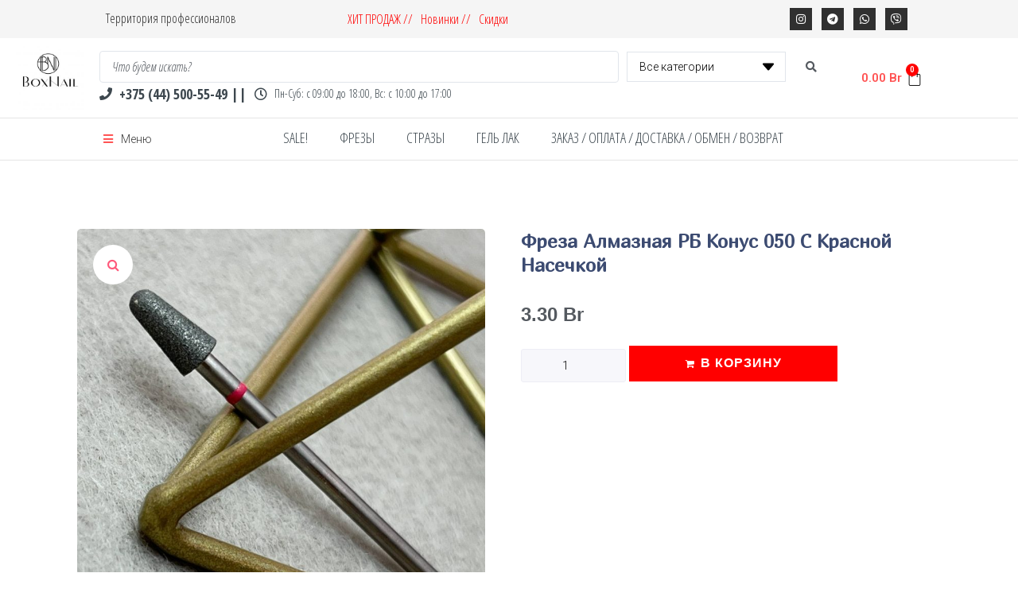

--- FILE ---
content_type: text/html; charset=UTF-8
request_url: https://boxnail.by/product/freza-almaznaya-050-baraban-s-krasnoj-nas/
body_size: 43719
content:
<!DOCTYPE html>
<html lang="ru-RU">
<head>
<meta charset="UTF-8">
<link rel="profile" href="http://gmpg.org/xfn/11">
<link rel="pingback" href="https://boxnail.by/xmlrpc.php">

<meta name="viewport" content="width=device-width, initial-scale=1" />
<meta name='robots' content='index, follow, max-image-preview:large, max-snippet:-1, max-video-preview:-1' />

	<!-- This site is optimized with the Yoast SEO plugin v20.0 - https://yoast.com/wordpress/plugins/seo/ -->
	<title>Фреза алмазная РБ конус 050 с красной насечкой - Интернет-магазин Boxnail.by</title><link rel="stylesheet" href="https://boxnail.by/wp-content/cache/min/1/3fd6c5d5f57b4b3fc2bc24ff52802bac.css" media="all" data-minify="1" />
	<meta name="description" content="Фреза алмазная РБ конус 050 с красной насечкой Доставка по РБ." />
	<link rel="canonical" href="https://boxnail.by/product/freza-almaznaya-050-baraban-s-krasnoj-nas/" />
	<meta property="og:locale" content="ru_RU" />
	<meta property="og:type" content="article" />
	<meta property="og:title" content="Фреза алмазная РБ конус 050 с красной насечкой - Интернет-магазин Boxnail.by" />
	<meta property="og:description" content="Фреза алмазная РБ конус 050 с красной насечкой Доставка по РБ." />
	<meta property="og:url" content="https://boxnail.by/product/freza-almaznaya-050-baraban-s-krasnoj-nas/" />
	<meta property="og:site_name" content="Интернет-магазин Boxnail.by" />
	<meta property="article:modified_time" content="2025-02-17T09:17:53+00:00" />
	<meta property="og:image" content="https://boxnail.by/wp-content/uploads/2020/09/photo_2023-09-05_16-12-20.jpg" />
	<meta property="og:image:width" content="1280" />
	<meta property="og:image:height" content="1280" />
	<meta property="og:image:type" content="image/jpeg" />
	<meta name="twitter:card" content="summary_large_image" />
	<script type="application/ld+json" class="yoast-schema-graph">{"@context":"https://schema.org","@graph":[{"@type":"WebPage","@id":"https://boxnail.by/product/freza-almaznaya-050-baraban-s-krasnoj-nas/","url":"https://boxnail.by/product/freza-almaznaya-050-baraban-s-krasnoj-nas/","name":"Фреза алмазная РБ конус 050 с красной насечкой - Интернет-магазин Boxnail.by","isPartOf":{"@id":"https://boxnail.by/#website"},"primaryImageOfPage":{"@id":"https://boxnail.by/product/freza-almaznaya-050-baraban-s-krasnoj-nas/#primaryimage"},"image":{"@id":"https://boxnail.by/product/freza-almaznaya-050-baraban-s-krasnoj-nas/#primaryimage"},"thumbnailUrl":"https://boxnail.by/wp-content/uploads/2020/09/photo_2023-09-05_16-12-20.jpg","datePublished":"2020-09-15T13:58:21+00:00","dateModified":"2025-02-17T09:17:53+00:00","description":"Фреза алмазная РБ конус 050 с красной насечкой Доставка по РБ.","breadcrumb":{"@id":"https://boxnail.by/product/freza-almaznaya-050-baraban-s-krasnoj-nas/#breadcrumb"},"inLanguage":"ru-RU","potentialAction":[{"@type":"ReadAction","target":["https://boxnail.by/product/freza-almaznaya-050-baraban-s-krasnoj-nas/"]}]},{"@type":"ImageObject","inLanguage":"ru-RU","@id":"https://boxnail.by/product/freza-almaznaya-050-baraban-s-krasnoj-nas/#primaryimage","url":"https://boxnail.by/wp-content/uploads/2020/09/photo_2023-09-05_16-12-20.jpg","contentUrl":"https://boxnail.by/wp-content/uploads/2020/09/photo_2023-09-05_16-12-20.jpg","width":1280,"height":1280,"caption":"Фреза алмазная РБ конус 050 с красной насечкой"},{"@type":"BreadcrumbList","@id":"https://boxnail.by/product/freza-almaznaya-050-baraban-s-krasnoj-nas/#breadcrumb","itemListElement":[{"@type":"ListItem","position":1,"name":"Главная страница","item":"https://boxnail.by/"},{"@type":"ListItem","position":2,"name":"Каталог","item":"https://boxnail.by/shop/"},{"@type":"ListItem","position":3,"name":"Фреза алмазная РБ конус 050 с красной насечкой"}]},{"@type":"WebSite","@id":"https://boxnail.by/#website","url":"https://boxnail.by/","name":"Интернет-магазин Boxnail.by","description":"Интернет-магазин товаров для дизайна и наращивания ногтей.","potentialAction":[{"@type":"SearchAction","target":{"@type":"EntryPoint","urlTemplate":"https://boxnail.by/?s={search_term_string}"},"query-input":"required name=search_term_string"}],"inLanguage":"ru-RU"}]}</script>
	<!-- / Yoast SEO plugin. -->


<link rel='dns-prefetch' href='//fonts.googleapis.com' />
<link rel="alternate" type="application/rss+xml" title="Интернет-магазин Boxnail.by &raquo; Лента" href="https://boxnail.by/feed/" />
<link rel="alternate" type="application/rss+xml" title="Интернет-магазин Boxnail.by &raquo; Лента комментариев" href="https://boxnail.by/comments/feed/" />
<script type="text/javascript">
window._wpemojiSettings = {"baseUrl":"https:\/\/s.w.org\/images\/core\/emoji\/14.0.0\/72x72\/","ext":".png","svgUrl":"https:\/\/s.w.org\/images\/core\/emoji\/14.0.0\/svg\/","svgExt":".svg","source":{"concatemoji":"https:\/\/boxnail.by\/wp-includes\/js\/wp-emoji-release.min.js?ver=6.1.9"}};
/*! This file is auto-generated */
!function(e,a,t){var n,r,o,i=a.createElement("canvas"),p=i.getContext&&i.getContext("2d");function s(e,t){var a=String.fromCharCode,e=(p.clearRect(0,0,i.width,i.height),p.fillText(a.apply(this,e),0,0),i.toDataURL());return p.clearRect(0,0,i.width,i.height),p.fillText(a.apply(this,t),0,0),e===i.toDataURL()}function c(e){var t=a.createElement("script");t.src=e,t.defer=t.type="text/javascript",a.getElementsByTagName("head")[0].appendChild(t)}for(o=Array("flag","emoji"),t.supports={everything:!0,everythingExceptFlag:!0},r=0;r<o.length;r++)t.supports[o[r]]=function(e){if(p&&p.fillText)switch(p.textBaseline="top",p.font="600 32px Arial",e){case"flag":return s([127987,65039,8205,9895,65039],[127987,65039,8203,9895,65039])?!1:!s([55356,56826,55356,56819],[55356,56826,8203,55356,56819])&&!s([55356,57332,56128,56423,56128,56418,56128,56421,56128,56430,56128,56423,56128,56447],[55356,57332,8203,56128,56423,8203,56128,56418,8203,56128,56421,8203,56128,56430,8203,56128,56423,8203,56128,56447]);case"emoji":return!s([129777,127995,8205,129778,127999],[129777,127995,8203,129778,127999])}return!1}(o[r]),t.supports.everything=t.supports.everything&&t.supports[o[r]],"flag"!==o[r]&&(t.supports.everythingExceptFlag=t.supports.everythingExceptFlag&&t.supports[o[r]]);t.supports.everythingExceptFlag=t.supports.everythingExceptFlag&&!t.supports.flag,t.DOMReady=!1,t.readyCallback=function(){t.DOMReady=!0},t.supports.everything||(n=function(){t.readyCallback()},a.addEventListener?(a.addEventListener("DOMContentLoaded",n,!1),e.addEventListener("load",n,!1)):(e.attachEvent("onload",n),a.attachEvent("onreadystatechange",function(){"complete"===a.readyState&&t.readyCallback()})),(e=t.source||{}).concatemoji?c(e.concatemoji):e.wpemoji&&e.twemoji&&(c(e.twemoji),c(e.wpemoji)))}(window,document,window._wpemojiSettings);
</script>
<style type="text/css">
img.wp-smiley,
img.emoji {
	display: inline !important;
	border: none !important;
	box-shadow: none !important;
	height: 1em !important;
	width: 1em !important;
	margin: 0 0.07em !important;
	vertical-align: -0.1em !important;
	background: none !important;
	padding: 0 !important;
}
</style>
	




<style id='global-styles-inline-css' type='text/css'>
body{--wp--preset--color--black: #000000;--wp--preset--color--cyan-bluish-gray: #abb8c3;--wp--preset--color--white: #ffffff;--wp--preset--color--pale-pink: #f78da7;--wp--preset--color--vivid-red: #cf2e2e;--wp--preset--color--luminous-vivid-orange: #ff6900;--wp--preset--color--luminous-vivid-amber: #fcb900;--wp--preset--color--light-green-cyan: #7bdcb5;--wp--preset--color--vivid-green-cyan: #00d084;--wp--preset--color--pale-cyan-blue: #8ed1fc;--wp--preset--color--vivid-cyan-blue: #0693e3;--wp--preset--color--vivid-purple: #9b51e0;--wp--preset--gradient--vivid-cyan-blue-to-vivid-purple: linear-gradient(135deg,rgba(6,147,227,1) 0%,rgb(155,81,224) 100%);--wp--preset--gradient--light-green-cyan-to-vivid-green-cyan: linear-gradient(135deg,rgb(122,220,180) 0%,rgb(0,208,130) 100%);--wp--preset--gradient--luminous-vivid-amber-to-luminous-vivid-orange: linear-gradient(135deg,rgba(252,185,0,1) 0%,rgba(255,105,0,1) 100%);--wp--preset--gradient--luminous-vivid-orange-to-vivid-red: linear-gradient(135deg,rgba(255,105,0,1) 0%,rgb(207,46,46) 100%);--wp--preset--gradient--very-light-gray-to-cyan-bluish-gray: linear-gradient(135deg,rgb(238,238,238) 0%,rgb(169,184,195) 100%);--wp--preset--gradient--cool-to-warm-spectrum: linear-gradient(135deg,rgb(74,234,220) 0%,rgb(151,120,209) 20%,rgb(207,42,186) 40%,rgb(238,44,130) 60%,rgb(251,105,98) 80%,rgb(254,248,76) 100%);--wp--preset--gradient--blush-light-purple: linear-gradient(135deg,rgb(255,206,236) 0%,rgb(152,150,240) 100%);--wp--preset--gradient--blush-bordeaux: linear-gradient(135deg,rgb(254,205,165) 0%,rgb(254,45,45) 50%,rgb(107,0,62) 100%);--wp--preset--gradient--luminous-dusk: linear-gradient(135deg,rgb(255,203,112) 0%,rgb(199,81,192) 50%,rgb(65,88,208) 100%);--wp--preset--gradient--pale-ocean: linear-gradient(135deg,rgb(255,245,203) 0%,rgb(182,227,212) 50%,rgb(51,167,181) 100%);--wp--preset--gradient--electric-grass: linear-gradient(135deg,rgb(202,248,128) 0%,rgb(113,206,126) 100%);--wp--preset--gradient--midnight: linear-gradient(135deg,rgb(2,3,129) 0%,rgb(40,116,252) 100%);--wp--preset--duotone--dark-grayscale: url('#wp-duotone-dark-grayscale');--wp--preset--duotone--grayscale: url('#wp-duotone-grayscale');--wp--preset--duotone--purple-yellow: url('#wp-duotone-purple-yellow');--wp--preset--duotone--blue-red: url('#wp-duotone-blue-red');--wp--preset--duotone--midnight: url('#wp-duotone-midnight');--wp--preset--duotone--magenta-yellow: url('#wp-duotone-magenta-yellow');--wp--preset--duotone--purple-green: url('#wp-duotone-purple-green');--wp--preset--duotone--blue-orange: url('#wp-duotone-blue-orange');--wp--preset--font-size--small: 13px;--wp--preset--font-size--medium: 20px;--wp--preset--font-size--large: 36px;--wp--preset--font-size--x-large: 42px;--wp--preset--spacing--20: 0.44rem;--wp--preset--spacing--30: 0.67rem;--wp--preset--spacing--40: 1rem;--wp--preset--spacing--50: 1.5rem;--wp--preset--spacing--60: 2.25rem;--wp--preset--spacing--70: 3.38rem;--wp--preset--spacing--80: 5.06rem;}:where(.is-layout-flex){gap: 0.5em;}body .is-layout-flow > .alignleft{float: left;margin-inline-start: 0;margin-inline-end: 2em;}body .is-layout-flow > .alignright{float: right;margin-inline-start: 2em;margin-inline-end: 0;}body .is-layout-flow > .aligncenter{margin-left: auto !important;margin-right: auto !important;}body .is-layout-constrained > .alignleft{float: left;margin-inline-start: 0;margin-inline-end: 2em;}body .is-layout-constrained > .alignright{float: right;margin-inline-start: 2em;margin-inline-end: 0;}body .is-layout-constrained > .aligncenter{margin-left: auto !important;margin-right: auto !important;}body .is-layout-constrained > :where(:not(.alignleft):not(.alignright):not(.alignfull)){max-width: var(--wp--style--global--content-size);margin-left: auto !important;margin-right: auto !important;}body .is-layout-constrained > .alignwide{max-width: var(--wp--style--global--wide-size);}body .is-layout-flex{display: flex;}body .is-layout-flex{flex-wrap: wrap;align-items: center;}body .is-layout-flex > *{margin: 0;}:where(.wp-block-columns.is-layout-flex){gap: 2em;}.has-black-color{color: var(--wp--preset--color--black) !important;}.has-cyan-bluish-gray-color{color: var(--wp--preset--color--cyan-bluish-gray) !important;}.has-white-color{color: var(--wp--preset--color--white) !important;}.has-pale-pink-color{color: var(--wp--preset--color--pale-pink) !important;}.has-vivid-red-color{color: var(--wp--preset--color--vivid-red) !important;}.has-luminous-vivid-orange-color{color: var(--wp--preset--color--luminous-vivid-orange) !important;}.has-luminous-vivid-amber-color{color: var(--wp--preset--color--luminous-vivid-amber) !important;}.has-light-green-cyan-color{color: var(--wp--preset--color--light-green-cyan) !important;}.has-vivid-green-cyan-color{color: var(--wp--preset--color--vivid-green-cyan) !important;}.has-pale-cyan-blue-color{color: var(--wp--preset--color--pale-cyan-blue) !important;}.has-vivid-cyan-blue-color{color: var(--wp--preset--color--vivid-cyan-blue) !important;}.has-vivid-purple-color{color: var(--wp--preset--color--vivid-purple) !important;}.has-black-background-color{background-color: var(--wp--preset--color--black) !important;}.has-cyan-bluish-gray-background-color{background-color: var(--wp--preset--color--cyan-bluish-gray) !important;}.has-white-background-color{background-color: var(--wp--preset--color--white) !important;}.has-pale-pink-background-color{background-color: var(--wp--preset--color--pale-pink) !important;}.has-vivid-red-background-color{background-color: var(--wp--preset--color--vivid-red) !important;}.has-luminous-vivid-orange-background-color{background-color: var(--wp--preset--color--luminous-vivid-orange) !important;}.has-luminous-vivid-amber-background-color{background-color: var(--wp--preset--color--luminous-vivid-amber) !important;}.has-light-green-cyan-background-color{background-color: var(--wp--preset--color--light-green-cyan) !important;}.has-vivid-green-cyan-background-color{background-color: var(--wp--preset--color--vivid-green-cyan) !important;}.has-pale-cyan-blue-background-color{background-color: var(--wp--preset--color--pale-cyan-blue) !important;}.has-vivid-cyan-blue-background-color{background-color: var(--wp--preset--color--vivid-cyan-blue) !important;}.has-vivid-purple-background-color{background-color: var(--wp--preset--color--vivid-purple) !important;}.has-black-border-color{border-color: var(--wp--preset--color--black) !important;}.has-cyan-bluish-gray-border-color{border-color: var(--wp--preset--color--cyan-bluish-gray) !important;}.has-white-border-color{border-color: var(--wp--preset--color--white) !important;}.has-pale-pink-border-color{border-color: var(--wp--preset--color--pale-pink) !important;}.has-vivid-red-border-color{border-color: var(--wp--preset--color--vivid-red) !important;}.has-luminous-vivid-orange-border-color{border-color: var(--wp--preset--color--luminous-vivid-orange) !important;}.has-luminous-vivid-amber-border-color{border-color: var(--wp--preset--color--luminous-vivid-amber) !important;}.has-light-green-cyan-border-color{border-color: var(--wp--preset--color--light-green-cyan) !important;}.has-vivid-green-cyan-border-color{border-color: var(--wp--preset--color--vivid-green-cyan) !important;}.has-pale-cyan-blue-border-color{border-color: var(--wp--preset--color--pale-cyan-blue) !important;}.has-vivid-cyan-blue-border-color{border-color: var(--wp--preset--color--vivid-cyan-blue) !important;}.has-vivid-purple-border-color{border-color: var(--wp--preset--color--vivid-purple) !important;}.has-vivid-cyan-blue-to-vivid-purple-gradient-background{background: var(--wp--preset--gradient--vivid-cyan-blue-to-vivid-purple) !important;}.has-light-green-cyan-to-vivid-green-cyan-gradient-background{background: var(--wp--preset--gradient--light-green-cyan-to-vivid-green-cyan) !important;}.has-luminous-vivid-amber-to-luminous-vivid-orange-gradient-background{background: var(--wp--preset--gradient--luminous-vivid-amber-to-luminous-vivid-orange) !important;}.has-luminous-vivid-orange-to-vivid-red-gradient-background{background: var(--wp--preset--gradient--luminous-vivid-orange-to-vivid-red) !important;}.has-very-light-gray-to-cyan-bluish-gray-gradient-background{background: var(--wp--preset--gradient--very-light-gray-to-cyan-bluish-gray) !important;}.has-cool-to-warm-spectrum-gradient-background{background: var(--wp--preset--gradient--cool-to-warm-spectrum) !important;}.has-blush-light-purple-gradient-background{background: var(--wp--preset--gradient--blush-light-purple) !important;}.has-blush-bordeaux-gradient-background{background: var(--wp--preset--gradient--blush-bordeaux) !important;}.has-luminous-dusk-gradient-background{background: var(--wp--preset--gradient--luminous-dusk) !important;}.has-pale-ocean-gradient-background{background: var(--wp--preset--gradient--pale-ocean) !important;}.has-electric-grass-gradient-background{background: var(--wp--preset--gradient--electric-grass) !important;}.has-midnight-gradient-background{background: var(--wp--preset--gradient--midnight) !important;}.has-small-font-size{font-size: var(--wp--preset--font-size--small) !important;}.has-medium-font-size{font-size: var(--wp--preset--font-size--medium) !important;}.has-large-font-size{font-size: var(--wp--preset--font-size--large) !important;}.has-x-large-font-size{font-size: var(--wp--preset--font-size--x-large) !important;}
.wp-block-navigation a:where(:not(.wp-element-button)){color: inherit;}
:where(.wp-block-columns.is-layout-flex){gap: 2em;}
.wp-block-pullquote{font-size: 1.5em;line-height: 1.6;}
</style>


<style id='woocommerce-inline-inline-css' type='text/css'>
.woocommerce form .form-row .required { visibility: visible; }
</style>



<style id='kava-theme-style-inline-css' type='text/css'>
/* #Typography */body {font-style: normal;font-weight: 300;font-size: 14px;line-height: 1.6;font-family: Roboto, sans-serif;letter-spacing: 0px;text-align: left;color: #000000;}h1,.h1-style {font-style: normal;font-weight: 400;font-size: 34px;line-height: 1.4;font-family: Roboto, sans-serif;letter-spacing: 0px;text-align: inherit;color: #3b3d42;}h2,.h2-style {font-style: normal;font-weight: 400;font-size: 24px;line-height: 1.4;font-family: Roboto, sans-serif;letter-spacing: 0px;text-align: inherit;color: #3b3d42;}h3,.h3-style {font-style: normal;font-weight: 400;font-size: 21px;line-height: 1.4;font-family: Roboto, sans-serif;letter-spacing: 0px;text-align: inherit;color: #3b3d42;}h4,.h4-style {font-style: normal;font-weight: 400;font-size: 20px;line-height: 1.5;font-family: Roboto, sans-serif;letter-spacing: 0px;text-align: inherit;color: #3b3d42;}h5,.h5-style {font-style: normal;font-weight: 300;font-size: 18px;line-height: 1.5;font-family: Roboto, sans-serif;letter-spacing: 0px;text-align: inherit;color: #3b3d42;}h6,.h6-style {font-style: normal;font-weight: 500;font-size: 14px;line-height: 1.5;font-family: Roboto, sans-serif;letter-spacing: 0px;text-align: inherit;color: #3b3d42;}@media (min-width: 1200px) {h1,.h1-style { font-size: 56px; }h2,.h2-style { font-size: 40px; }h3,.h3-style { font-size: 28px; }}a,h1 a:hover,h2 a:hover,h3 a:hover,h4 a:hover,h5 a:hover,h6 a:hover { color: #0a0a0a; }a:hover { color: #3b3d42; }blockquote {color: #f26a18;}/* #Header */.site-header__wrap {background-color: #ffffff;background-repeat: repeat;background-position: center top;background-attachment: fixed;;}/* ##Top Panel */.top-panel {color: #000000;background-color: #ffffff;}/* #Main Menu */.main-navigation {font-style: normal;font-weight: 400;font-size: 24px;line-height: 1.4;font-family: Roboto, sans-serif;letter-spacing: 0px;}.main-navigation a,.menu-item-has-children:before {color: #000000;}.main-navigation a:hover,.main-navigation .current_page_item>a,.main-navigation .current-menu-item>a,.main-navigation .current_page_ancestor>a,.main-navigation .current-menu-ancestor>a {color: #3b3d42;}/* #Mobile Menu */.mobile-menu-toggle-button {color: #1e1e1e;background-color: #f26a18;}/* #Social */.social-list a {color: #000000;}.social-list a:hover {color: #f26a18;}/* #Breadcrumbs */.breadcrumbs_item {font-style: normal;font-weight: 400;font-size: 20px;line-height: 1.5;font-family: Roboto, sans-serif;letter-spacing: 0px;}.breadcrumbs_item_sep,.breadcrumbs_item_link {color: #000000;}.breadcrumbs_item_link:hover {color: #f26a18;}/* #Post navigation */.post-navigation-container i {color: #000000;}.post-navigation-container .nav-links a:hover .post-title,.post-navigation-container .nav-links a:hover .nav-text {color: #0a0a0a;}.post-navigation-container .nav-links a:hover i {color: #3b3d42;}/* #Pagination */.posts-list-navigation .pagination .page-numbers,.page-links > span,.page-links > a {color: #000000;}.posts-list-navigation .pagination a.page-numbers:hover,.posts-list-navigation .pagination .page-numbers.current,.page-links > a:hover,.page-links > span {color: #3b3d42;}.posts-list-navigation .pagination .next,.posts-list-navigation .pagination .prev {color: #0a0a0a;}.posts-list-navigation .pagination .next:hover,.posts-list-navigation .pagination .prev:hover {color: #3b3d42;}/* #Button Appearance Styles (regular scheme) */.btn,button,input[type='button'],input[type='reset'],input[type='submit'] {font-style: normal;font-weight: 900;font-size: 11px;line-height: 1;font-family: Roboto, sans-serif;letter-spacing: 1px;color: #1e1e1e;background-color: #f26a18;}.btn:hover,button:hover,input[type='button']:hover,input[type='reset']:hover,input[type='submit']:hover,input[type='reset']:hover {color: #1e1e1e;background-color: rgb(255,144,62);}.btn.invert-button {color: #1e1e1e;}.btn.invert-button:hover {color: #1e1e1e;border-color: #f26a18;background-color: #f26a18;}/* #Totop Button */#toTop {padding: 0px 0px;border-radius: 0px;background-color: ;color: ;}#toTop:hover {background-color: ;color: ;}input,optgroup,select,textarea {font-size: 14px;}/* #Comment, Contact, Password Forms */.comment-form .submit,.wpcf7-submit,.post-password-form label + input {font-style: normal;font-weight: 900;font-size: 11px;line-height: 1;font-family: Roboto, sans-serif;letter-spacing: 1px;color: #1e1e1e;background-color: #f26a18;}.comment-form .submit:hover,.wpcf7-submit:hover,.post-password-form label + input:hover {color: #1e1e1e;background-color: rgb(255,144,62);}.comment-reply-title {font-style: normal;font-weight: 400;font-size: 20px;line-height: 1.5;font-family: Roboto, sans-serif;letter-spacing: 0px;color: #3b3d42;}/* Cookies consent */.comment-form-cookies-consent input[type='checkbox']:checked ~ label[for=wp-comment-cookies-consent]:before {color: #1e1e1e;border-color: #f26a18;background-color: #f26a18;}/* #Comment Reply Link */#cancel-comment-reply-link {color: #0a0a0a;}#cancel-comment-reply-link:hover {color: #3b3d42;}/* #Comment item */.comment-body .fn {font-style: normal;font-weight: 500;font-size: 14px;line-height: 1.5;font-family: Roboto, sans-serif;letter-spacing: 0px;color: #3b3d42;}.comment-date__time {color: #000000;}.comment-reply-link {font-style: normal;font-weight: 900;font-size: 11px;line-height: 1;font-family: Roboto, sans-serif;letter-spacing: 1px;}/* #Input Placeholders */::-webkit-input-placeholder { color: #000000; }::-moz-placeholder{ color: #000000; }:-moz-placeholder{ color: #000000; }:-ms-input-placeholder{ color: #000000; }/* #Entry Meta */.posted-on,.cat-links,.byline,.tags-links {color: #000000;}.comments-button {color: #000000;}.comments-button:hover {color: #1e1e1e;background-color: #f26a18;}.btn-style .post-categories a {color: #1e1e1e;background-color: #f26a18;}.btn-style .post-categories a:hover {color: #1e1e1e;background-color: rgb(255,144,62);}.sticky-label {color: #1e1e1e;background-color: #f26a18;}/* Posts List Item Invert */.invert-hover.has-post-thumbnail:hover,.invert-hover.has-post-thumbnail:hover .posted-on,.invert-hover.has-post-thumbnail:hover .cat-links,.invert-hover.has-post-thumbnail:hover .byline,.invert-hover.has-post-thumbnail:hover .tags-links,.invert-hover.has-post-thumbnail:hover .entry-meta,.invert-hover.has-post-thumbnail:hover a,.invert-hover.has-post-thumbnail:hover .btn-icon,.invert-item.has-post-thumbnail,.invert-item.has-post-thumbnail .posted-on,.invert-item.has-post-thumbnail .cat-links,.invert-item.has-post-thumbnail .byline,.invert-item.has-post-thumbnail .tags-links,.invert-item.has-post-thumbnail .entry-meta,.invert-item.has-post-thumbnail a,.invert-item.has-post-thumbnail .btn:hover,.invert-item.has-post-thumbnail .btn-style .post-categories a:hover,.invert,.invert .entry-title,.invert a,.invert .byline,.invert .posted-on,.invert .cat-links,.invert .tags-links {color: #1e1e1e;}.invert-hover.has-post-thumbnail:hover a:hover,.invert-hover.has-post-thumbnail:hover .btn-icon:hover,.invert-item.has-post-thumbnail a:hover,.invert a:hover {color: #0a0a0a;}.invert-hover.has-post-thumbnail .btn,.invert-item.has-post-thumbnail .comments-button,.posts-list--default.list-style-v10 .invert.default-item .comments-button{color: #1e1e1e;background-color: #f26a18;}.invert-hover.has-post-thumbnail .btn:hover,.invert-item.has-post-thumbnail .comments-button:hover,.posts-list--default.list-style-v10 .invert.default-item .comments-button:hover {color: #0a0a0a;background-color: #1e1e1e;}/* Default Posts List */.list-style-v8 .comments-link {color: #000000;}.list-style-v8 .comments-link:hover {color: #3b3d42;}/* Creative Posts List */.creative-item .entry-title a:hover {color: #0a0a0a;}.list-style-default .creative-item a,.creative-item .btn-icon {color: #000000;}.list-style-default .creative-item a:hover,.creative-item .btn-icon:hover {color: #0a0a0a;}.list-style-default .creative-item .btn,.list-style-default .creative-item .btn:hover,.list-style-default .creative-item .comments-button:hover {color: #1e1e1e;}.creative-item__title-first-letter {font-style: normal;font-weight: 400;font-family: Roboto, sans-serif;color: #3b3d42;}.posts-list--creative.list-style-v10 .creative-item:before {background-color: #f26a18;box-shadow: 0px 0px 0px 8px rgba(242,106,24,0.25);}.posts-list--creative.list-style-v10 .creative-item__post-date {font-style: normal;font-weight: 400;font-size: 20px;line-height: 1.5;font-family: Roboto, sans-serif;letter-spacing: 0px;color: #0a0a0a;}.posts-list--creative.list-style-v10 .creative-item__post-date a {color: #0a0a0a;}.posts-list--creative.list-style-v10 .creative-item__post-date a:hover {color: #3b3d42;}/* Creative Posts List style-v2 */.list-style-v2 .creative-item .entry-title,.list-style-v9 .creative-item .entry-title {font-style: normal;font-weight: 400;font-size: 20px;line-height: 1.5;font-family: Roboto, sans-serif;letter-spacing: 0px;}/* Image Post Format */.post_format-post-format-image .post-thumbnail__link:before {color: #1e1e1e;background-color: #f26a18;}/* Gallery Post Format */.post_format-post-format-gallery .swiper-button-prev,.post_format-post-format-gallery .swiper-button-next {color: #000000;}.post_format-post-format-gallery .swiper-button-prev:hover,.post_format-post-format-gallery .swiper-button-next:hover {color: #3b3d42;}/* Link Post Format */.post_format-post-format-quote .post-format-quote {color: #1e1e1e;background-color: #f26a18;}.post_format-post-format-quote .post-format-quote:before {color: #f26a18;background-color: #1e1e1e;}/* Post Author */.post-author__title a {color: #0a0a0a;}.post-author__title a:hover {color: #3b3d42;}.invert .post-author__title a {color: #1e1e1e;}.invert .post-author__title a:hover {color: #0a0a0a;}/* Single Post */.single-post blockquote {border-color: #f26a18;}.single-post:not(.post-template-single-layout-4):not(.post-template-single-layout-7) .tags-links a:hover {color: #1e1e1e;border-color: #f26a18;background-color: #f26a18;}.single-header-3 .post-author .byline,.single-header-4 .post-author .byline,.single-header-5 .post-author .byline {font-style: normal;font-weight: 400;font-size: 20px;line-height: 1.5;font-family: Roboto, sans-serif;letter-spacing: 0px;}.single-header-8,.single-header-10 .entry-header {background-color: #f26a18;}.single-header-8.invert a:hover,.single-header-10.invert a:hover {color: rgba(30,30,30,0.5);}.single-header-3 a.comments-button,.single-header-10 a.comments-button {border: 1px solid #1e1e1e;}.single-header-3 a.comments-button:hover,.single-header-10 a.comments-button:hover {color: #0a0a0a;background-color: #1e1e1e;}/* Page preloader */.page-preloader {border-top-color: #f26a18;border-right-color: #f26a18;}/* Logo */.site-logo__link,.site-logo__link:hover {color: #f26a18;}/* Page title */.page-title {font-style: normal;font-weight: 400;font-size: 24px;line-height: 1.4;font-family: Roboto, sans-serif;letter-spacing: 0px;color: #3b3d42;}@media (min-width: 1200px) {.page-title { font-size: 40px; }}/* Grid Posts List */.posts-list.list-style-v3 .comments-link {border-color: #0a0a0a;}.posts-list.list-style-v4 .comments-link {color: #000000;}.posts-list.list-style-v4 .posts-list__item.grid-item .grid-item-wrap .comments-link:hover {color: #1e1e1e;background-color: #0a0a0a;}/* Posts List Grid Item Invert */.grid-item-wrap.invert,.grid-item-wrap.invert .posted-on,.grid-item-wrap.invert .cat-links,.grid-item-wrap.invert .byline,.grid-item-wrap.invert .tags-links,.grid-item-wrap.invert .entry-meta,.grid-item-wrap.invert a,.grid-item-wrap.invert .btn-icon,.grid-item-wrap.invert .comments-button {color: #1e1e1e;}/* Posts List Grid-5 Item Invert */.list-style-v5 .grid-item-wrap.invert .posted-on,.list-style-v5 .grid-item-wrap.invert .cat-links,.list-style-v5 .grid-item-wrap.invert .byline,.list-style-v5 .grid-item-wrap.invert .tags-links,.list-style-v5 .grid-item-wrap.invert .posted-on a,.list-style-v5 .grid-item-wrap.invert .cat-links a,.list-style-v5 .grid-item-wrap.invert .tags-links a,.list-style-v5 .grid-item-wrap.invert .byline a,.list-style-v5 .grid-item-wrap.invert .comments-link,.list-style-v5 .grid-item-wrap.invert .entry-title a:hover {color: #f26a18;}.list-style-v5 .grid-item-wrap.invert .posted-on a:hover,.list-style-v5 .grid-item-wrap.invert .cat-links a:hover,.list-style-v5 .grid-item-wrap.invert .tags-links a:hover,.list-style-v5 .grid-item-wrap.invert .byline a:hover,.list-style-v5 .grid-item-wrap.invert .comments-link:hover {color: #1e1e1e;}/* Posts List Grid-6 Item Invert */.posts-list.list-style-v6 .posts-list__item.grid-item .grid-item-wrap .cat-links a,.posts-list.list-style-v7 .posts-list__item.grid-item .grid-item-wrap .cat-links a {color: #1e1e1e;background-color: #0a0a0a;}.posts-list.list-style-v6 .posts-list__item.grid-item .grid-item-wrap .cat-links a:hover,.posts-list.list-style-v7 .posts-list__item.grid-item .grid-item-wrap .cat-links a:hover {color: #1e1e1e;background-color: rgb(255,144,62);}.posts-list.list-style-v9 .posts-list__item.grid-item .grid-item-wrap .entry-header .entry-title {font-weight : 300;}/* Grid 7 */.list-style-v7 .grid-item-wrap.invert .posted-on a:hover,.list-style-v7 .grid-item-wrap.invert .cat-links a:hover,.list-style-v7 .grid-item-wrap.invert .tags-links a:hover,.list-style-v7 .grid-item-wrap.invert .byline a:hover,.list-style-v7 .grid-item-wrap.invert .comments-link:hover,.list-style-v7 .grid-item-wrap.invert .entry-title a:hover,.list-style-v6 .grid-item-wrap.invert .posted-on a:hover,.list-style-v6 .grid-item-wrap.invert .cat-links a:hover,.list-style-v6 .grid-item-wrap.invert .tags-links a:hover,.list-style-v6 .grid-item-wrap.invert .byline a:hover,.list-style-v6 .grid-item-wrap.invert .comments-link:hover,.list-style-v6 .grid-item-wrap.invert .entry-title a:hover {color: #f26a18;}.list-style-v7 .grid-item-wrap.invert .posted-on,.list-style-v7 .grid-item-wrap.invert .cat-links,.list-style-v7 .grid-item-wrap.invert .byline,.list-style-v7 .grid-item-wrap.invert .tags-links,.list-style-v7 .grid-item-wrap.invert .posted-on a,.list-style-v7 .grid-item-wrap.invert .cat-links a,.list-style-v7 .grid-item-wrap.invert .tags-links a,.list-style-v7 .grid-item-wrap.invert .byline a,.list-style-v7 .grid-item-wrap.invert .comments-link,.list-style-v7 .grid-item-wrap.invert .entry-title a,.list-style-v7 .grid-item-wrap.invert .entry-content p,.list-style-v6 .grid-item-wrap.invert .posted-on,.list-style-v6 .grid-item-wrap.invert .cat-links,.list-style-v6 .grid-item-wrap.invert .byline,.list-style-v6 .grid-item-wrap.invert .tags-links,.list-style-v6 .grid-item-wrap.invert .posted-on a,.list-style-v6 .grid-item-wrap.invert .cat-links a,.list-style-v6 .grid-item-wrap.invert .tags-links a,.list-style-v6 .grid-item-wrap.invert .byline a,.list-style-v6 .grid-item-wrap.invert .comments-link,.list-style-v6 .grid-item-wrap.invert .entry-title a,.list-style-v6 .grid-item-wrap.invert .entry-content p {color: #1e1e1e;}.posts-list.list-style-v7 .grid-item .grid-item-wrap .entry-footer .comments-link:hover,.posts-list.list-style-v6 .grid-item .grid-item-wrap .entry-footer .comments-link:hover,.posts-list.list-style-v6 .posts-list__item.grid-item .grid-item-wrap .btn:hover,.posts-list.list-style-v7 .posts-list__item.grid-item .grid-item-wrap .btn:hover {color: #f26a18;border-color: #f26a18;}.posts-list.list-style-v10 .grid-item-inner .space-between-content .comments-link {color: #000000;}.posts-list.list-style-v10 .grid-item-inner .space-between-content .comments-link:hover {color: #f26a18;}.posts-list.list-style-v10 .posts-list__item.justify-item .justify-item-inner .entry-title a {color: #000000;}.posts-list.posts-list--vertical-justify.list-style-v10 .posts-list__item.justify-item .justify-item-inner .entry-title a:hover{color: #1e1e1e;background-color: #f26a18;}.posts-list.list-style-v5 .posts-list__item.justify-item .justify-item-inner.invert .cat-links a:hover,.posts-list.list-style-v8 .posts-list__item.justify-item .justify-item-inner.invert .cat-links a:hover {color: #1e1e1e;background-color: rgb(255,144,62);}.posts-list.list-style-v5 .posts-list__item.justify-item .justify-item-inner.invert .cat-links a,.posts-list.list-style-v8 .posts-list__item.justify-item .justify-item-inner.invert .cat-links a{color: #1e1e1e;background-color: #0a0a0a;}.list-style-v8 .justify-item-inner.invert .posted-on,.list-style-v8 .justify-item-inner.invert .cat-links,.list-style-v8 .justify-item-inner.invert .byline,.list-style-v8 .justify-item-inner.invert .tags-links,.list-style-v8 .justify-item-inner.invert .posted-on a,.list-style-v8 .justify-item-inner.invert .cat-links a,.list-style-v8 .justify-item-inner.invert .tags-links a,.list-style-v8 .justify-item-inner.invert .byline a,.list-style-v8 .justify-item-inner.invert .comments-link,.list-style-v8 .justify-item-inner.invert .entry-title a,.list-style-v8 .justify-item-inner.invert .entry-content p,.list-style-v5 .justify-item-inner.invert .posted-on,.list-style-v5 .justify-item-inner.invert .cat-links,.list-style-v5 .justify-item-inner.invert .byline,.list-style-v5 .justify-item-inner.invert .tags-links,.list-style-v5 .justify-item-inner.invert .posted-on a,.list-style-v5 .justify-item-inner.invert .cat-links a,.list-style-v5 .justify-item-inner.invert .tags-links a,.list-style-v5 .justify-item-inner.invert .byline a,.list-style-v5 .justify-item-inner.invert .comments-link,.list-style-v5 .justify-item-inner.invert .entry-title a,.list-style-v5 .justify-item-inner.invert .entry-content p,.list-style-v4 .justify-item-inner.invert .posted-on:hover,.list-style-v4 .justify-item-inner.invert .cat-links,.list-style-v4 .justify-item-inner.invert .byline,.list-style-v4 .justify-item-inner.invert .tags-links,.list-style-v4 .justify-item-inner.invert .posted-on a,.list-style-v4 .justify-item-inner.invert .cat-links a,.list-style-v4 .justify-item-inner.invert .tags-links a,.list-style-v4 .justify-item-inner.invert .byline a,.list-style-v4 .justify-item-inner.invert .comments-link,.list-style-v4 .justify-item-inner.invert .entry-title a,.list-style-v4 .justify-item-inner.invert .entry-content p {color: #1e1e1e;}.list-style-v8 .justify-item-inner.invert .posted-on a:hover,.list-style-v8 .justify-item-inner.invert .cat-links a:hover,.list-style-v8 .justify-item-inner.invert .tags-links a:hover,.list-style-v8 .justify-item-inner.invert .byline a:hover,.list-style-v8 .justify-item-inner.invert .comments-link:hover,.list-style-v8 .justify-item-inner.invert .entry-title a:hover,.list-style-v5 .justify-item-inner.invert .posted-on a:hover,.list-style-v5 .justify-item-inner.invert .cat-links a:hover,.list-style-v5 .justify-item-inner.invert .tags-links a:hover,.list-style-v5 .justify-item-inner.invert .byline a:hover,.list-style-v5 .justify-item-inner.invert .entry-title a:hover,.list-style-v4 .justify-item-inner.invert .posted-on a,.list-style-v4 .justify-item-inner.invert .cat-links a:hover,.list-style-v4 .justify-item-inner.invert .tags-links a:hover,.list-style-v4 .justify-item-inner.invert .byline a:hover,.list-style-v4 .justify-item-inner.invert .comments-link:hover,.list-style-v4 .justify-item-inner.invert .entry-title a:hover{color: #f26a18;}.posts-list.list-style-v5 .justify-item .justify-item-wrap .entry-footer .comments-link:hover {border-color: #f26a18;}.list-style-v4 .justify-item-inner.invert .btn:hover,.list-style-v6 .justify-item-wrap.invert .btn:hover,.list-style-v8 .justify-item-inner.invert .btn:hover {color: #1e1e1e;}.posts-list.posts-list--vertical-justify.list-style-v5 .posts-list__item.justify-item .justify-item-wrap .entry-footer .comments-link:hover,.posts-list.posts-list--vertical-justify.list-style-v5 .posts-list__item.justify-item .justify-item-wrap .entry-footer .btn:hover {color: #f26a18;border-color: #f26a18;}/* masonry Posts List */.posts-list.list-style-v3 .comments-link {border-color: #0a0a0a;}.posts-list.list-style-v4 .comments-link {color: #000000;}.posts-list.list-style-v4 .posts-list__item.masonry-item .masonry-item-wrap .comments-link:hover {color: #1e1e1e;background-color: #0a0a0a;}/* Posts List masonry Item Invert */.masonry-item-wrap.invert,.masonry-item-wrap.invert .posted-on,.masonry-item-wrap.invert .cat-links,.masonry-item-wrap.invert .byline,.masonry-item-wrap.invert .tags-links,.masonry-item-wrap.invert .entry-meta,.masonry-item-wrap.invert a,.masonry-item-wrap.invert .btn-icon,.masonry-item-wrap.invert .comments-button {color: #1e1e1e;}/* Posts List masonry-5 Item Invert */.list-style-v5 .masonry-item-wrap.invert .posted-on,.list-style-v5 .masonry-item-wrap.invert .cat-links,.list-style-v5 .masonry-item-wrap.invert .byline,.list-style-v5 .masonry-item-wrap.invert .tags-links,.list-style-v5 .masonry-item-wrap.invert .posted-on a,.list-style-v5 .masonry-item-wrap.invert .cat-links a,.list-style-v5 .masonry-item-wrap.invert .tags-links a,.list-style-v5 .masonry-item-wrap.invert .byline a,.list-style-v5 .masonry-item-wrap.invert .comments-link,.list-style-v5 .masonry-item-wrap.invert .entry-title a:hover {color: #f26a18;}.list-style-v5 .masonry-item-wrap.invert .posted-on a:hover,.list-style-v5 .masonry-item-wrap.invert .cat-links a:hover,.list-style-v5 .masonry-item-wrap.invert .tags-links a:hover,.list-style-v5 .masonry-item-wrap.invert .byline a:hover,.list-style-v5 .masonry-item-wrap.invert .comments-link:hover {color: #1e1e1e;}.posts-list.list-style-v10 .masonry-item-inner .space-between-content .comments-link {color: #000000;}.posts-list.list-style-v10 .masonry-item-inner .space-between-content .comments-link:hover {color: #f26a18;}.widget_recent_entries a,.widget_recent_comments a {font-style: normal;font-weight: 500;font-size: 14px;line-height: 1.5;font-family: Roboto, sans-serif;letter-spacing: 0px;color: #3b3d42;}.widget_recent_entries a:hover,.widget_recent_comments a:hover {color: #0a0a0a;}.widget_recent_entries .post-date,.widget_recent_comments .recentcomments {color: #000000;}.widget_recent_comments .comment-author-link a {color: #000000;}.widget_recent_comments .comment-author-link a:hover {color: #0a0a0a;}.widget_calendar th,.widget_calendar caption {color: #f26a18;}.widget_calendar tbody td a {color: #000000;}.widget_calendar tbody td a:hover {color: #1e1e1e;background-color: #f26a18;}.widget_calendar tfoot td a {color: #000000;}.widget_calendar tfoot td a:hover {color: #3b3d42;}/* Preloader */.jet-smart-listing-wrap.jet-processing + div.jet-smart-listing-loading,div.wpcf7 .ajax-loader {border-top-color: #f26a18;border-right-color: #f26a18;}/*--------------------------------------------------------------## Ecwid Plugin Styles--------------------------------------------------------------*//* Product Title, Product Price amount */html#ecwid_html body#ecwid_body .ec-size .ec-wrapper .ec-store .grid-product__title-inner,html#ecwid_html body#ecwid_body .ec-size .ec-wrapper .ec-store .grid__products .grid-product__image ~ .grid-product__price .grid-product__price-amount,html#ecwid_html body#ecwid_body .ec-size .ec-wrapper .ec-store .grid__products .grid-product__image ~ .grid-product__title .grid-product__price-amount,html#ecwid_html body#ecwid_body .ec-size .ec-store .grid__products--medium-items.grid__products--layout-center .grid-product__price-compare,html#ecwid_html body#ecwid_body .ec-size .ec-store .grid__products--medium-items .grid-product__details,html#ecwid_html body#ecwid_body .ec-size .ec-store .grid__products--medium-items .grid-product__sku,html#ecwid_html body#ecwid_body .ec-size .ec-store .grid__products--medium-items .grid-product__sku-hover,html#ecwid_html body#ecwid_body .ec-size .ec-store .grid__products--medium-items .grid-product__tax,html#ecwid_html body#ecwid_body .ec-size .ec-wrapper .ec-store .form__msg,html#ecwid_html body#ecwid_body .ec-size.ec-size--l .ec-wrapper .ec-store h1,html#ecwid_html body#ecwid_body.page .ec-size .ec-wrapper .ec-store .product-details__product-title,html#ecwid_html body#ecwid_body.page .ec-size .ec-wrapper .ec-store .product-details__product-price,html#ecwid_html body#ecwid_body .ec-size .ec-wrapper .ec-store .product-details-module__title,html#ecwid_html body#ecwid_body .ec-size .ec-wrapper .ec-store .ec-cart-summary__row--total .ec-cart-summary__title,html#ecwid_html body#ecwid_body .ec-size .ec-wrapper .ec-store .ec-cart-summary__row--total .ec-cart-summary__price,html#ecwid_html body#ecwid_body .ec-size .ec-wrapper .ec-store .grid__categories * {font-style: normal;font-weight: 500;line-height: 1.5;font-family: Roboto, sans-serif;letter-spacing: 0px;}html#ecwid_html body#ecwid_body .ecwid .ec-size .ec-wrapper .ec-store .product-details__product-description {font-style: normal;font-weight: 300;font-size: 14px;line-height: 1.6;font-family: Roboto, sans-serif;letter-spacing: 0px;text-align: left;color: #000000;}html#ecwid_html body#ecwid_body .ec-size .ec-wrapper .ec-store .grid-product__title-inner,html#ecwid_html body#ecwid_body .ec-size .ec-wrapper .ec-store .grid__products .grid-product__image ~ .grid-product__price .grid-product__price-amount,html#ecwid_html body#ecwid_body .ec-size .ec-wrapper .ec-store .grid__products .grid-product__image ~ .grid-product__title .grid-product__price-amount,html#ecwid_html body#ecwid_body .ec-size .ec-store .grid__products--medium-items.grid__products--layout-center .grid-product__price-compare,html#ecwid_html body#ecwid_body .ec-size .ec-store .grid__products--medium-items .grid-product__details,html#ecwid_html body#ecwid_body .ec-size .ec-store .grid__products--medium-items .grid-product__sku,html#ecwid_html body#ecwid_body .ec-size .ec-store .grid__products--medium-items .grid-product__sku-hover,html#ecwid_html body#ecwid_body .ec-size .ec-store .grid__products--medium-items .grid-product__tax,html#ecwid_html body#ecwid_body .ec-size .ec-wrapper .ec-store .product-details-module__title,html#ecwid_html body#ecwid_body.page .ec-size .ec-wrapper .ec-store .product-details__product-price,html#ecwid_html body#ecwid_body.page .ec-size .ec-wrapper .ec-store .product-details__product-title,html#ecwid_html body#ecwid_body .ec-size .ec-wrapper .ec-store .form-control__text,html#ecwid_html body#ecwid_body .ec-size .ec-wrapper .ec-store .form-control__textarea,html#ecwid_html body#ecwid_body .ec-size .ec-wrapper .ec-store .ec-link,html#ecwid_html body#ecwid_body .ec-size .ec-wrapper .ec-store .ec-link:visited,html#ecwid_html body#ecwid_body .ec-size .ec-wrapper .ec-store input[type="radio"].form-control__radio:checked+.form-control__radio-view::after {color: #0a0a0a;}html#ecwid_html body#ecwid_body .ec-size .ec-wrapper .ec-store .ec-link:hover {color: #3b3d42;}/* Product Title, Price small state */html#ecwid_html body#ecwid_body .ec-size .ec-wrapper .ec-store .grid__products--small-items .grid-product__title-inner,html#ecwid_html body#ecwid_body .ec-size .ec-wrapper .ec-store .grid__products--small-items .grid-product__price-hover .grid-product__price-amount,html#ecwid_html body#ecwid_body .ec-size .ec-wrapper .ec-store .grid__products--small-items .grid-product__image ~ .grid-product__price .grid-product__price-amount,html#ecwid_html body#ecwid_body .ec-size .ec-wrapper .ec-store .grid__products--small-items .grid-product__image ~ .grid-product__title .grid-product__price-amount,html#ecwid_html body#ecwid_body .ec-size .ec-wrapper .ec-store .grid__products--small-items.grid__products--layout-center .grid-product__price-compare,html#ecwid_html body#ecwid_body .ec-size .ec-wrapper .ec-store .grid__products--small-items .grid-product__details,html#ecwid_html body#ecwid_body .ec-size .ec-wrapper .ec-store .grid__products--small-items .grid-product__sku,html#ecwid_html body#ecwid_body .ec-size .ec-wrapper .ec-store .grid__products--small-items .grid-product__sku-hover,html#ecwid_html body#ecwid_body .ec-size .ec-wrapper .ec-store .grid__products--small-items .grid-product__tax {font-size: 12px;}/* Product Title, Price medium state */html#ecwid_html body#ecwid_body .ec-size .ec-wrapper .ec-store .grid__products--medium-items .grid-product__title-inner,html#ecwid_html body#ecwid_body .ec-size .ec-wrapper .ec-store .grid__products--medium-items .grid-product__price-hover .grid-product__price-amount,html#ecwid_html body#ecwid_body .ec-size .ec-wrapper .ec-store .grid__products--medium-items .grid-product__image ~ .grid-product__price .grid-product__price-amount,html#ecwid_html body#ecwid_body .ec-size .ec-wrapper .ec-store .grid__products--medium-items .grid-product__image ~ .grid-product__title .grid-product__price-amount,html#ecwid_html body#ecwid_body .ec-size .ec-wrapper .ec-store .grid__products--medium-items.grid__products--layout-center .grid-product__price-compare,html#ecwid_html body#ecwid_body .ec-size .ec-wrapper .ec-store .grid__products--medium-items .grid-product__details,html#ecwid_html body#ecwid_body .ec-size .ec-wrapper .ec-store .grid__products--medium-items .grid-product__sku,html#ecwid_html body#ecwid_body .ec-size .ec-wrapper .ec-store .grid__products--medium-items .grid-product__sku-hover,html#ecwid_html body#ecwid_body .ec-size .ec-wrapper .ec-store .grid__products--medium-items .grid-product__tax {font-size: 14px;}/* Product Title, Price large state */html#ecwid_html body#ecwid_body .ec-size .ec-wrapper .ec-store .grid__products--large-items .grid-product__title-inner,html#ecwid_html body#ecwid_body .ec-size .ec-wrapper .ec-store .grid__products--large-items .grid-product__price-hover .grid-product__price-amount,html#ecwid_html body#ecwid_body .ec-size .ec-wrapper .ec-store .grid__products--large-items .grid-product__image ~ .grid-product__price .grid-product__price-amount,html#ecwid_html body#ecwid_body .ec-size .ec-wrapper .ec-store .grid__products--large-items .grid-product__image ~ .grid-product__title .grid-product__price-amount,html#ecwid_html body#ecwid_body .ec-size .ec-wrapper .ec-store .grid__products--large-items.grid__products--layout-center .grid-product__price-compare,html#ecwid_html body#ecwid_body .ec-size .ec-wrapper .ec-store .grid__products--large-items .grid-product__details,html#ecwid_html body#ecwid_body .ec-size .ec-wrapper .ec-store .grid__products--large-items .grid-product__sku,html#ecwid_html body#ecwid_body .ec-size .ec-wrapper .ec-store .grid__products--large-items .grid-product__sku-hover,html#ecwid_html body#ecwid_body .ec-size .ec-wrapper .ec-store .grid__products--large-items .grid-product__tax {font-size: 17px;}/* Product Add To Cart button */html#ecwid_html body#ecwid_body .ec-size .ec-wrapper .ec-store button {font-style: normal;font-weight: 900;line-height: 1;font-family: Roboto, sans-serif;letter-spacing: 1px;}/* Product Add To Cart button normal state */html#ecwid_html body#ecwid_body .ec-size .ec-wrapper .ec-store .form-control--secondary .form-control__button,html#ecwid_html body#ecwid_body .ec-size .ec-wrapper .ec-store .form-control--primary .form-control__button {border-color: #f26a18;background-color: transparent;color: #f26a18;}/* Product Add To Cart button hover state, Product Category active state */html#ecwid_html body#ecwid_body .ec-size .ec-wrapper .ec-store .form-control--secondary .form-control__button:hover,html#ecwid_html body#ecwid_body .ec-size .ec-wrapper .ec-store .form-control--primary .form-control__button:hover,html#ecwid_html body#ecwid_body .horizontal-menu-container.horizontal-desktop .horizontal-menu-item.horizontal-menu-item--active>a {border-color: #f26a18;background-color: #f26a18;color: #1e1e1e;}/* Black Product Add To Cart button normal state */html#ecwid_html body#ecwid_body .ec-size .ec-wrapper .ec-store .grid__products--appearance-hover .grid-product--dark .form-control--secondary .form-control__button {border-color: #f26a18;background-color: #f26a18;color: #1e1e1e;}/* Black Product Add To Cart button normal state */html#ecwid_html body#ecwid_body .ec-size .ec-wrapper .ec-store .grid__products--appearance-hover .grid-product--dark .form-control--secondary .form-control__button:hover {border-color: #1e1e1e;background-color: #1e1e1e;color: #f26a18;}/* Product Add To Cart button small label */html#ecwid_html body#ecwid_body .ec-size.ec-size--l .ec-wrapper .ec-store .form-control .form-control__button {font-size: 10px;}/* Product Add To Cart button medium label */html#ecwid_html body#ecwid_body .ec-size.ec-size--l .ec-wrapper .ec-store .form-control--small .form-control__button {font-size: 11px;}/* Product Add To Cart button large label */html#ecwid_html body#ecwid_body .ec-size.ec-size--l .ec-wrapper .ec-store .form-control--medium .form-control__button {font-size: 14px;}/* Mini Cart icon styles */html#ecwid_html body#ecwid_body .ec-minicart__body .ec-minicart__icon .icon-default path[stroke],html#ecwid_html body#ecwid_body .ec-minicart__body .ec-minicart__icon .icon-default circle[stroke] {stroke: #0a0a0a;}html#ecwid_html body#ecwid_body .ec-minicart:hover .ec-minicart__body .ec-minicart__icon .icon-default path[stroke],html#ecwid_html body#ecwid_body .ec-minicart:hover .ec-minicart__body .ec-minicart__icon .icon-default circle[stroke] {stroke: #3b3d42;}/* Single product */.woocommerce table.variations .reset_variations,.woocommerce-review-link{font-weight: 400;}.product_meta,.woocommerce-tabs .tabs li a,.single-product .quantity label,.woocommerce table.variations .label{font-weight: 500;}.woocommerce table.variations select{color: #000000;}.product_meta .sku_wrapper span,.product_meta .posted_in a,.product_meta .tagged_as a{font-weight: 300;}.woocommerce-tabs .tabs li a{color: #000000;}.woocommerce-tabs .tabs li a:hover{color: #f26a18;}/* #Button Appearance Styles (regular scheme) */.elementor-widget-wp-widget-woocommerce_product_search button,.widget_product_search button,.added_to_cart.wc-forward,.woocommerce .button,.elementor-widget-wp-widget-woocommerce_widget_cart .button,.elementor-widget-wp-widget-woocommerce_product_search .button {font-style: normal;font-weight: 900;font-size: 11px;line-height: 1;font-family: Roboto, sans-serif;letter-spacing: 1px;color: #1e1e1e;background-color: #f26a18;}.jet-compare-button__link,.jet-wishlist-button__link {font-style: normal;font-weight: 900;font-size: 11px;line-height: 1;font-family: Roboto, sans-serif;letter-spacing: 1px;}.jet-compare-button__link[data-widget-id=default] .jet-compare-button__plane.jet-compare-button__plane-normal,.jet-compare-button__link[data-widget-id=default] .jet-compare-button__plane.jet-compare-button__plane-added,.jet-wishlist-button__link[data-widget-id=default] .jet-wishlist-button__plane.jet-wishlist-button__plane-normal,.jet-wishlist-button__link[data-widget-id=default] .jet-wishlist-button__plane.jet-wishlist-button__plane-added {background-color: #f26a18;}.jet-compare-button__link[data-widget-id=default]:hover .jet-compare-button__plane.jet-compare-button__plane-normal,.jet-compare-button__link[data-widget-id=default]:hover .jet-compare-button__plane.jet-compare-button__plane-added,.jet-wishlist-button__link[data-widget-id=default]:hover .jet-wishlist-button__plane.jet-wishlist-button__plane-normal,.jet-wishlist-button__link[data-widget-id=default]:hover .jet-wishlist-button__plane.jet-wishlist-button__plane-added {background-color: rgb(255,144,62);}.elementor-widget-wp-widget-woocommerce_product_search button:hover,.widget_product_search button:hover,.added_to_cart.wc-forward:hover,.button:hover{color: #1e1e1e;background-color: rgb(255,144,62);}.widget_recently_viewed_products .amount,.widget_products .amount,.widget_top_rated_products .amount,.price,table.woocommerce-grouped-product-list tr td.woocommerce-grouped-product-list-item__price{font-weight: 400;}/*Reviews*/ol.commentlist li .meta strong{font-weight: 300;}ol.commentlist li .meta{color: #000000;}/*Single Product Thumbnails*/.woocommerce-product-gallery__trigger{background-color: #1e1e1e;color: #000000;}.woocommerce-product-gallery__trigger:hover{background-color: #000000;color:#1e1e1e;}/*WooCommerce cart page*/.woocommerce-cart table tr td.product-remove a{color: #000000;}.woocommerce-cart table tr td.product-name a{color: #000000;}.woocommerce-cart table tr td.product-price ,.woocommerce-cart table tr td.product-subtotal,.woocommerce-cart .cart-collaterals table tr.cart-subtotal .amount,.woocommerce-cart .cart-collaterals table tr.order-total .amount {font-weight: 400;color: #3b3d42;}.woocommerce-cart table tr td.product-quantity input{color:#000000;}.woocommerce-cart table tr th,.woocommerce-account .woocommerce .woocommerce-MyAccount-content label,.woocommerce-cart table tr td.actions label{font-weight: 500;}.woocommerce-cart table tr td.actions > .button,.woocommerce-cart .cart-collaterals table tr.order-total .amount{color: #f26a18;}.woocommerce-cart table tr td.actions > .button:hover{color: #000000;}.woocommerce-cart table tr td.product-remove a:hover,.woocommerce-cart table tr td.product-name a:hover {color: #f26a18;}.select2-container--default .select2-selection--single .select2-selection__rendered{color:#000000;}.woocommerce-cart .cart-collaterals .wc-proceed-to-checkout a.checkout-button.button:hover{background-color:#f26a18;}.woocommerce-cart table tr td.actions{background-color: rgba(242,106,24,0.05);}/*WooCommerce checkout*/.woocommerce-checkout label,.woocommerce-account .woocommerce label:not(.woocommerce-form__label-for-checkbox),.lost_password a,.comment-form label,.woocommerce-checkout .woocommerce-checkout-review-order table .amount,.woocommerce-checkout .woocommerce-checkout-review-order table tr th,.woocommerce-checkout .woocommerce-checkout-review-order table tbody tr td .product-quantity{font-weight: 500;}.woocommerce-checkout .woocommerce-checkout-review-order table tbody tr td .product-quantity{color:#f26a18;}.woocommerce-checkout .woocommerce-checkout-review-order table tfoot,.wc_payment_methods li .payment_box{background-color: rgba(242,106,24,0.05);}.woocommerce-checkout .woocommerce-message,.woocommerce-checkout .woocommerce-error,.woocommerce-checkout .woocommerce-info{font-weight: 400;}label.checkbox input[type="checkbox"] + span::after,label.inline input[type="checkbox"] + span::after {color: #f26a18;}label.checkbox.woocommerce-form__label,label.inline.woocommerce-form__label{color:#000000;font-weight: 300;}.woocommerce-checkout .place-order button.button:hover{background-color:#f26a18;}/*WooCommerce my-account*/.woocommerce-account .woocommerce .woocommerce-MyAccount-navigation ul li{font-weight: 900;}.woocommerce-account .woocommerce .woocommerce-MyAccount-navigation ul li a:hover,.woocommerce-account .woocommerce .woocommerce-MyAccount-navigation ul li.is-active a{color: #1e1e1e;background-color: #f26a18;border-color: #f26a18;}.woocommerce-account .woocommerce .woocommerce-MyAccount-content table.woocommerce-orders-table tr td:first-child,.woocommerce-account .woocommerce .woocommerce-MyAccount-content table.woocommerce-orders-table tr th,.woocommerce-order-received .woocommerce .woocommerce-order table.shop_table.order_details tr td:first-child,.woocommerce-order-received .woocommerce .woocommerce-order table.shop_table.order_details tr th,.woocommerce-account .woocommerce .woocommerce-MyAccount-content table.shop_table.order_details tr td:first-child,.woocommerce-account .woocommerce .woocommerce-MyAccount-content table.shop_table.order_details tr th{font-weight: 500;}.woocommerce-order-received .woocommerce .woocommerce-order table.shop_table.order_details tr td a:not(.button),.woocommerce-account .woocommerce .woocommerce-MyAccount-content table.woocommerce-orders-table tr td a,.woocommerce-account .woocommerce .woocommerce-MyAccount-content table.shop_table.order_details tr td a{color: #000000;font-weight:300;}.woocommerce-order-received .woocommerce .woocommerce-order table.shop_table.order_details tr td a:not(.button):hover,.woocommerce-account .woocommerce .woocommerce-MyAccount-content table.woocommerce-orders-table tr td a:hover,.woocommerce-account .woocommerce .woocommerce-MyAccount-content table.shop_table.order_details tr td a:hover{color: #f26a18;}.woocommerce-order-received .woocommerce .woocommerce-order table.shop_table.order_details tr td.woocommerce-table__product-name .product-quantity,.woocommerce-account .woocommerce .woocommerce-MyAccount-content table.woocommerce-orders-table tr td.woocommerce-table__product-name .product-quantity,.woocommerce-account .woocommerce .woocommerce-MyAccount-content table.shop_table.order_details tr td.woocommerce-table__product-name .product-quantity{color: #000000;}ul.woocommerce-order-overview li strong{font-weight: 500;}.woocommerce-order-received .woocommerce .woocommerce-order table.shop_table.order_details tr td.woocommerce-table__product-name .product-quantity{font-weight:300;}.woocommerce-account .woocommerce .woocommerce-MyAccount-content legend{font-weight: 400;}.woocommerce-account .woocommerce .woocommerce-MyAccount-content table.woocommerce-orders-table tr td.woocommerce-orders-table__cell-order-actions .button,.woocommerce .woocommerce-MyAccount-content table.shop_table.order_details tr td.download-file .button,table.woocommerce-table--order-downloads.shop_table tbody tr td.download-file .button{font-style: normal;font-weight: 300;font-size: 14px;line-height: 1.6;font-family: Roboto, sans-serif;letter-spacing: 0px;text-align: left;color: #f26a18;}.woocommerce-account .woocommerce .woocommerce-MyAccount-content mark{color: #f26a18;}.woocommerce-account .woocommerce .woocommerce-MyAccount-content table.woocommerce-orders-table tr td.woocommerce-orders-table__cell-order-actions .button:hover,.woocommerce .woocommerce-MyAccount-content table.shop_table.order_details tr td.download-file .button:hover,table.woocommerce-table--order-downloads.shop_table tbody tr td.download-file .button:hover {color: #000000;}/*WooCommerce widgets*/.elementor-widget-wp-widget-woocommerce_price_filter .ui-slider-handle,.widget_price_filter .ui-slider-handle,.elementor-widget-wp-widget-woocommerce_price_filter .ui-slider-range,.widget_price_filter .ui-slider-range{background-color: #f26a18;}.elementor-widget-wp-widget-woocommerce_shopping_cart .quantity,.elementor-widget-wp-widget-woocommerce_widget_cart .quantity,.widget_shopping_cart .quantity{color: #000000;}.elementor-widget-wp-widget-woocommerce_shopping_cart,.elementor-widget-wp-widget-woocommerce_widget_cart,.widget_shopping_cart,.elementor-widget-wp-widget-woocommerce_shopping_cart a:not(.button),.elementor-widget-wp-widget-woocommerce_widget_cart a:not(.button),.widget_shopping_cart a:not(.button),.elementor-widget-wp-widget-woocommerce_recently_viewed_products a,.widget_recently_viewed_products a,.elementor-widget-wp-widget-woocommerce_products a,.widget_products a,.elementor-widget-wp-widget-woocommerce_top_rated_products a,.widget_top_rated_products a,.elementor-widget-wp-widget-woocommerce_recent_reviews a,.widget_recent_reviews a{color: #000000;}.elementor-widget-wp-widget-woocommerce_shopping_cart a:not(.button):hover,.elementor-widget-wp-widget-woocommerce_widget_cart a:not(.button):hover,.widget_shopping_cart a:not(.button):hover,.elementor-widget-wp-widget-woocommerce_recently_viewed_products a:hover,.widget_recently_viewed_products a:hover,.elementor-widget-wp-widget-woocommerce_products a:hover,.widget_products a:hover,.elementor-widget-wp-widget-woocommerce_top_rated_products a:hover,.widget_top_rated_products a:hover,.elementor-widget-wp-widget-woocommerce_recent_reviews a:hover,.widget_recent_reviews a:hover{color: #0a0a0a;}.elementor-widget-wp-widget-woocommerce_rating_filter li.chosen:before,.widget_rating_filter li.chosen:before {background-color: #f26a18;border-color: #f26a18;}.elementor-widget-wp-widget-woocommerce_product_categories li.current-cat a:before,.widget_product_categories li.current-cat a:before{background-color: #f26a18;border-color: #f26a18;}.elementor-widget-wp-widget-woocommerce_rating_filter li:after,.widget_rating_filter li:after{color: #1e1e1e;}.elementor-widget-wp-widget-woocommerce_product_categories li a:after,.widget_product_categories li a:after{color: #1e1e1e;}.select2-container--default .select2-selection--single .select2-selection__rendered{color: #000000;}.elementor-widget-wp-widget-woocommerce_widget_cart .woocommerce-mini-cart__total > strong,.elementor-widget-wp-widget-woocommerce_shopping_cart .woocommerce-mini-cart__total > strong,.widget_shopping_cart .woocommerce-mini-cart__total > strong,.elementor-widget-wp-widget-woocommerce_widget_cart .quantity .amount,.elementor-widget-wp-widget-woocommerce_shopping_cart .quantity .amount,.widget_shopping_cart .quantity .amount{font-weight: 500;}.elementor-widget-wp-widget-woocommerce_widget_cart .woocommerce-mini-cart__total .amount,.elementor-widget-wp-widget-woocommerce_shopping_cart .woocommerce-mini-cart__total .amount,.widget_shopping_cart .woocommerce-mini-cart__total .amount{font-weight: 400;}.elementor-widget-wp-widget-woocommerce_widget_cart .woocommerce-mini-cart__buttons .wc-forward:not(.checkout),.elementor-widget-wp-widget-woocommerce_shopping_cart .woocommerce-mini-cart__buttons .wc-forward:not(.checkout),.widget_shopping_cart .woocommerce-mini-cart__buttons .wc-forward:not(.checkout){color: #f26a18;font-weight: 400;}.elementor-widget-wp-widget-woocommerce_widget_cart .woocommerce-mini-cart__buttons .wc-forward:not(.checkout):hover,.elementor-widget-wp-widget-woocommerce_shopping_cart .woocommerce-mini-cart__buttons .wc-forward:not(.checkout):hover,.widget_shopping_cart .woocommerce-mini-cart__buttons .wc-forward:not(.checkout):hover{color: #000000;}.header-cart__link{color: #000000;}.header-cart__link:hover{color: #f26a18;}.elementor-widget-wp-widget-woocommerce_rating_filter .woocommerce-mini-cart__total > strong,.widget_shopping_cart .woocommerce-mini-cart__total > strong,.elementor-widget-wp-widget-woocommerce_rating_filter .quantity .amount,.widget_shopping_cart .quantity .amount,.header-cart .amount{color: #000000;}/*Store Notice*/.woocommerce-store-notice{background-color: #f26a18;color: #1e1e1e;}.woocommerce-store-notice__dismiss-link:hover,.woocommerce-store-notice__dismiss-link{color: #1e1e1e;}.woocommerce-cart .cart-collaterals .wc-proceed-to-checkout .checkout-button.button ,.woocommerce-checkout .place-order button.button,.product .button.ajax_add_to_cart.added{background-color: #27d18b;}.elementor-widget-wp-widget-woocommerce_widget_cart .woocommerce-mini-cart__buttons .checkout.button,.elementor-widget-wp-widget-woocommerce_shopping_cart .woocommerce-mini-cart__buttons .checkout.button,.widget_shopping_cart .woocommerce-mini-cart__buttons .checkout.button {background: #27d18b;}.elementor-widget-wp-widget-woocommerce_widget_cart .woocommerce-mini-cart__buttons .checkout.button:hover,.elementor-widget-wp-widget-woocommerce_shopping_cart .woocommerce-mini-cart__buttons .checkout.button:hover,.widget_shopping_cart .woocommerce-mini-cart__buttons .checkout.button:hover{background: rgba(39,209,139,0.8);}
</style>



<link rel='stylesheet' id='cx-google-fonts-kava-css' href='//fonts.googleapis.com/css?family=Roboto%3A300%2C400%2C500%2C900%7CMontserrat%3A700&#038;subset=latin&#038;ver=6.1.9' type='text/css' media='all' />







<style id='jet-woo-builder-inline-css' type='text/css'>
@font-face {
				font-family: "WooCommerce";
				src: url("https://boxnail.by/wp-content/plugins/woocommerce/assets/fonts/WooCommerce.eot");
				src: url("https://boxnail.by/wp-content/plugins/woocommerce/assets/fonts/WooCommerce.eot?#iefix") format("embedded-opentype"),
					url("https://boxnail.by/wp-content/plugins/woocommerce/assets/fonts/WooCommerce.woff") format("woff"),
					url("https://boxnail.by/wp-content/plugins/woocommerce/assets/fonts/WooCommerce.ttf") format("truetype"),
					url("https://boxnail.by/wp-content/plugins/woocommerce/assets/fonts/WooCommerce.svg#WooCommerce") format("svg");
				font-weight: normal;
				font-style: normal;
			}
</style>



<link rel='stylesheet' id='jet-blocks-css' href='https://boxnail.by/wp-content/uploads/elementor/css/custom-jet-blocks.css?ver=1.3.5' type='text/css' media='all' />





<link rel='stylesheet' id='elementor-post-7030-css' href='https://boxnail.by/wp-content/uploads/elementor/css/post-7030.css?ver=1675673931' type='text/css' media='all' />






<link rel='stylesheet' id='elementor-global-css' href='https://boxnail.by/wp-content/uploads/elementor/css/global.css?ver=1675673934' type='text/css' media='all' />
<link rel='stylesheet' id='elementor-post-7634-css' href='https://boxnail.by/wp-content/uploads/elementor/css/post-7634.css?ver=1739910530' type='text/css' media='all' />
<link rel='stylesheet' id='elementor-post-7663-css' href='https://boxnail.by/wp-content/uploads/elementor/css/post-7663.css?ver=1744779483' type='text/css' media='all' />

<link rel='stylesheet' id='elementor-post-17961-css' href='https://boxnail.by/wp-content/uploads/elementor/css/post-17961.css?ver=1744630957' type='text/css' media='all' />


<link rel='stylesheet' id='google-fonts-1-css' href='https://fonts.googleapis.com/css?family=Roboto%3A100%2C100italic%2C200%2C200italic%2C300%2C300italic%2C400%2C400italic%2C500%2C500italic%2C600%2C600italic%2C700%2C700italic%2C800%2C800italic%2C900%2C900italic%7CRoboto+Slab%3A100%2C100italic%2C200%2C200italic%2C300%2C300italic%2C400%2C400italic%2C500%2C500italic%2C600%2C600italic%2C700%2C700italic%2C800%2C800italic%2C900%2C900italic%7COpen+Sans+Condensed%3A100%2C100italic%2C200%2C200italic%2C300%2C300italic%2C400%2C400italic%2C500%2C500italic%2C600%2C600italic%2C700%2C700italic%2C800%2C800italic%2C900%2C900italic%7CUbuntu%3A100%2C100italic%2C200%2C200italic%2C300%2C300italic%2C400%2C400italic%2C500%2C500italic%2C600%2C600italic%2C700%2C700italic%2C800%2C800italic%2C900%2C900italic%7CMarmelad%3A100%2C100italic%2C200%2C200italic%2C300%2C300italic%2C400%2C400italic%2C500%2C500italic%2C600%2C600italic%2C700%2C700italic%2C800%2C800italic%2C900%2C900italic&#038;display=auto&#038;subset=cyrillic&#038;ver=6.1.9' type='text/css' media='all' />




<link rel="preconnect" href="https://fonts.gstatic.com/" crossorigin><script type='text/javascript' src='https://boxnail.by/wp-includes/js/jquery/jquery.min.js?ver=3.6.1' id='jquery-core-js' defer></script>
<script type='text/javascript' src='https://boxnail.by/wp-includes/js/jquery/jquery-migrate.min.js?ver=3.3.2' id='jquery-migrate-js' defer></script>
<script type='text/javascript' src='https://boxnail.by/wp-includes/js/imagesloaded.min.js?ver=6.1.9' id='imagesLoaded-js' defer></script>
<script type='text/javascript' src='https://boxnail.by/wp-content/plugins/elementor/assets/lib/font-awesome/js/v4-shims.min.js?ver=3.10.2' id='font-awesome-4-shim-js' defer></script>
<link rel="https://api.w.org/" href="https://boxnail.by/wp-json/" /><link rel="alternate" type="application/json" href="https://boxnail.by/wp-json/wp/v2/product/12787" /><link rel="EditURI" type="application/rsd+xml" title="RSD" href="https://boxnail.by/xmlrpc.php?rsd" />

<link rel='shortlink' href='https://boxnail.by/?p=12787' />
<link rel="alternate" type="application/json+oembed" href="https://boxnail.by/wp-json/oembed/1.0/embed?url=https%3A%2F%2Fboxnail.by%2Fproduct%2Ffreza-almaznaya-050-baraban-s-krasnoj-nas%2F" />
<link rel="alternate" type="text/xml+oembed" href="https://boxnail.by/wp-json/oembed/1.0/embed?url=https%3A%2F%2Fboxnail.by%2Fproduct%2Ffreza-almaznaya-050-baraban-s-krasnoj-nas%2F&#038;format=xml" />
<style>

@media screen and (min-width: 1024px) {
.woocommerce-checkout .woocommerce-checkout-review-order table tfoot tr th{
    width: 100px !important;
  }
}
@media screen and (max-width: 1024px) {
.woocommerce-checkout .woocommerce-checkout-review-order table tfoot tr th{
    width: 40% !important;
  }
}

</style>
	<noscript><style>.woocommerce-product-gallery{ opacity: 1 !important; }</style></noscript>
	<style>
	.woocommerce-cart .cart-collaterals {
    padding: 5px 20px 20px;
	}
#shipping_method li * {
     padding-left: 3px;
}
.label-display-none {
  display: none !important;
}
	
.woocommerce-billing-fields input::-webkit-input-placeholder,
.woocommerce-shipping-fields input::-webkit-input-placeholder,
.woocommerce-additional-fields textarea::-webkit-input-placeholder,
	
.woocommerce-billing-fields input::-moz-placeholder,
.woocommerce-additional-fields textarea::-moz-placeholder,
.woocommerce-shipping-fields input::-moz-placeholder{
    color: #9f9f9f !important;
}
	
#billing_country_field{
		display:none;
}
	
#ship-to-different-address{
		display:none;
}
	/*#s_b_erip_field #cb_evropochta_address_field */
/*.woocommerce-shipping-fields	{
	margin-left: 30px;
}*/
	
	
/*.woocommerce-shipping-fields	.woocommerce-checkout{
	padding-left: 30px;
}*/
	
.woocommerce-shipping-fields label,
.woocommerce-additional-fields label{
	margin-left: 30px !important;
}

.woocommerce-shipping-fields	label.checkbox input[type="checkbox"] + span::before,
.woocommerce-additional-fields 	label.checkbox input[type="checkbox"] + span::before{
	margin-left: -30px;
}
.woocommerce-shipping-fields label.checkbox input[type="checkbox"] + span::after,
.woocommerce-additional-fields  label.checkbox input[type="checkbox"] + span::after{
	margin-left: -30px;
}
	
#shipping_method li label{
  width: 80%;
  font-weight: bold;
}

#shipping_method li p{
  margin-left: 15px;
  margin-bottom: 15px;
}
	
#shipping_method label {
	position: relative;
	color: #484848;
	text-decoration: none;
}

#shipping_method label::before {
	content: '';
	position: absolute;
	left: 0; bottom: -5px;
	width: 0;
	height: 1.5px;
	background-color: red;
}

#shipping_method label:hover:before {
	width: 30%;
}

#shipping_method label::before {
	transition: width 0.35s;
}
/*
.woocommerce-form-coupon-toggle,
.woocommerce-form-coupon,
.checkout_coupon{
  display: none;
}
.boxnail-coupon .woocommerce-form-coupon-toggle,
.boxnail-coupon	.woocommerce-form-coupon,
.boxnail-coupon	.checkout_coupon{
  display: block;
}
*/
</style>

<style>.widget_product_categories h5{
	text-align: center;
}
</style>

<script data-minify="1" src="https://boxnail.by/wp-content/cache/min/1/npm/bootstrap@5.0.2/dist/js/bootstrap.bundle.min.js?ver=1765909420" crossorigin="anonymous" defer></script>

</head>

<body class="product-template-default single single-product postid-12787 theme-kava woocommerce woocommerce-page woocommerce-no-js layout-fullwidth blog-vertical-justify woocommerce-active jet-desktop-menu-active elementor-default elementor-kit-7030">
<svg xmlns="http://www.w3.org/2000/svg" viewBox="0 0 0 0" width="0" height="0" focusable="false" role="none" style="visibility: hidden; position: absolute; left: -9999px; overflow: hidden;" ><defs><filter id="wp-duotone-dark-grayscale"><feColorMatrix color-interpolation-filters="sRGB" type="matrix" values=" .299 .587 .114 0 0 .299 .587 .114 0 0 .299 .587 .114 0 0 .299 .587 .114 0 0 " /><feComponentTransfer color-interpolation-filters="sRGB" ><feFuncR type="table" tableValues="0 0.49803921568627" /><feFuncG type="table" tableValues="0 0.49803921568627" /><feFuncB type="table" tableValues="0 0.49803921568627" /><feFuncA type="table" tableValues="1 1" /></feComponentTransfer><feComposite in2="SourceGraphic" operator="in" /></filter></defs></svg><svg xmlns="http://www.w3.org/2000/svg" viewBox="0 0 0 0" width="0" height="0" focusable="false" role="none" style="visibility: hidden; position: absolute; left: -9999px; overflow: hidden;" ><defs><filter id="wp-duotone-grayscale"><feColorMatrix color-interpolation-filters="sRGB" type="matrix" values=" .299 .587 .114 0 0 .299 .587 .114 0 0 .299 .587 .114 0 0 .299 .587 .114 0 0 " /><feComponentTransfer color-interpolation-filters="sRGB" ><feFuncR type="table" tableValues="0 1" /><feFuncG type="table" tableValues="0 1" /><feFuncB type="table" tableValues="0 1" /><feFuncA type="table" tableValues="1 1" /></feComponentTransfer><feComposite in2="SourceGraphic" operator="in" /></filter></defs></svg><svg xmlns="http://www.w3.org/2000/svg" viewBox="0 0 0 0" width="0" height="0" focusable="false" role="none" style="visibility: hidden; position: absolute; left: -9999px; overflow: hidden;" ><defs><filter id="wp-duotone-purple-yellow"><feColorMatrix color-interpolation-filters="sRGB" type="matrix" values=" .299 .587 .114 0 0 .299 .587 .114 0 0 .299 .587 .114 0 0 .299 .587 .114 0 0 " /><feComponentTransfer color-interpolation-filters="sRGB" ><feFuncR type="table" tableValues="0.54901960784314 0.98823529411765" /><feFuncG type="table" tableValues="0 1" /><feFuncB type="table" tableValues="0.71764705882353 0.25490196078431" /><feFuncA type="table" tableValues="1 1" /></feComponentTransfer><feComposite in2="SourceGraphic" operator="in" /></filter></defs></svg><svg xmlns="http://www.w3.org/2000/svg" viewBox="0 0 0 0" width="0" height="0" focusable="false" role="none" style="visibility: hidden; position: absolute; left: -9999px; overflow: hidden;" ><defs><filter id="wp-duotone-blue-red"><feColorMatrix color-interpolation-filters="sRGB" type="matrix" values=" .299 .587 .114 0 0 .299 .587 .114 0 0 .299 .587 .114 0 0 .299 .587 .114 0 0 " /><feComponentTransfer color-interpolation-filters="sRGB" ><feFuncR type="table" tableValues="0 1" /><feFuncG type="table" tableValues="0 0.27843137254902" /><feFuncB type="table" tableValues="0.5921568627451 0.27843137254902" /><feFuncA type="table" tableValues="1 1" /></feComponentTransfer><feComposite in2="SourceGraphic" operator="in" /></filter></defs></svg><svg xmlns="http://www.w3.org/2000/svg" viewBox="0 0 0 0" width="0" height="0" focusable="false" role="none" style="visibility: hidden; position: absolute; left: -9999px; overflow: hidden;" ><defs><filter id="wp-duotone-midnight"><feColorMatrix color-interpolation-filters="sRGB" type="matrix" values=" .299 .587 .114 0 0 .299 .587 .114 0 0 .299 .587 .114 0 0 .299 .587 .114 0 0 " /><feComponentTransfer color-interpolation-filters="sRGB" ><feFuncR type="table" tableValues="0 0" /><feFuncG type="table" tableValues="0 0.64705882352941" /><feFuncB type="table" tableValues="0 1" /><feFuncA type="table" tableValues="1 1" /></feComponentTransfer><feComposite in2="SourceGraphic" operator="in" /></filter></defs></svg><svg xmlns="http://www.w3.org/2000/svg" viewBox="0 0 0 0" width="0" height="0" focusable="false" role="none" style="visibility: hidden; position: absolute; left: -9999px; overflow: hidden;" ><defs><filter id="wp-duotone-magenta-yellow"><feColorMatrix color-interpolation-filters="sRGB" type="matrix" values=" .299 .587 .114 0 0 .299 .587 .114 0 0 .299 .587 .114 0 0 .299 .587 .114 0 0 " /><feComponentTransfer color-interpolation-filters="sRGB" ><feFuncR type="table" tableValues="0.78039215686275 1" /><feFuncG type="table" tableValues="0 0.94901960784314" /><feFuncB type="table" tableValues="0.35294117647059 0.47058823529412" /><feFuncA type="table" tableValues="1 1" /></feComponentTransfer><feComposite in2="SourceGraphic" operator="in" /></filter></defs></svg><svg xmlns="http://www.w3.org/2000/svg" viewBox="0 0 0 0" width="0" height="0" focusable="false" role="none" style="visibility: hidden; position: absolute; left: -9999px; overflow: hidden;" ><defs><filter id="wp-duotone-purple-green"><feColorMatrix color-interpolation-filters="sRGB" type="matrix" values=" .299 .587 .114 0 0 .299 .587 .114 0 0 .299 .587 .114 0 0 .299 .587 .114 0 0 " /><feComponentTransfer color-interpolation-filters="sRGB" ><feFuncR type="table" tableValues="0.65098039215686 0.40392156862745" /><feFuncG type="table" tableValues="0 1" /><feFuncB type="table" tableValues="0.44705882352941 0.4" /><feFuncA type="table" tableValues="1 1" /></feComponentTransfer><feComposite in2="SourceGraphic" operator="in" /></filter></defs></svg><svg xmlns="http://www.w3.org/2000/svg" viewBox="0 0 0 0" width="0" height="0" focusable="false" role="none" style="visibility: hidden; position: absolute; left: -9999px; overflow: hidden;" ><defs><filter id="wp-duotone-blue-orange"><feColorMatrix color-interpolation-filters="sRGB" type="matrix" values=" .299 .587 .114 0 0 .299 .587 .114 0 0 .299 .587 .114 0 0 .299 .587 .114 0 0 " /><feComponentTransfer color-interpolation-filters="sRGB" ><feFuncR type="table" tableValues="0.098039215686275 1" /><feFuncG type="table" tableValues="0 0.66274509803922" /><feFuncB type="table" tableValues="0.84705882352941 0.41960784313725" /><feFuncA type="table" tableValues="1 1" /></feComponentTransfer><feComposite in2="SourceGraphic" operator="in" /></filter></defs></svg><div class="page-preloader-cover">
				<div class="page-preloader"></div>
			</div><div id="page" class="site">
	<a class="skip-link screen-reader-text" href="#content">Перейти к контенту</a>
	<header id="masthead" class="site-header ">
				<div data-elementor-type="jet_header" data-elementor-id="7634" class="elementor elementor-7634">
						<div class="elementor-inner">
				<div class="elementor-section-wrap">
									<section class="elementor-section elementor-top-section elementor-element elementor-element-2aafa30 elementor-section-content-middle elementor-section-boxed elementor-section-height-default elementor-section-height-default" data-id="2aafa30" data-element_type="section" data-settings="{&quot;jet_parallax_layout_list&quot;:[{&quot;jet_parallax_layout_image&quot;:{&quot;url&quot;:&quot;&quot;,&quot;id&quot;:&quot;&quot;},&quot;_id&quot;:&quot;ba1439c&quot;,&quot;jet_parallax_layout_image_tablet&quot;:{&quot;url&quot;:&quot;&quot;,&quot;id&quot;:&quot;&quot;},&quot;jet_parallax_layout_image_mobile&quot;:{&quot;url&quot;:&quot;&quot;,&quot;id&quot;:&quot;&quot;},&quot;jet_parallax_layout_speed&quot;:{&quot;unit&quot;:&quot;%&quot;,&quot;size&quot;:50,&quot;sizes&quot;:[]},&quot;jet_parallax_layout_type&quot;:&quot;scroll&quot;,&quot;jet_parallax_layout_direction&quot;:null,&quot;jet_parallax_layout_fx_direction&quot;:null,&quot;jet_parallax_layout_z_index&quot;:&quot;&quot;,&quot;jet_parallax_layout_bg_x&quot;:50,&quot;jet_parallax_layout_bg_x_tablet&quot;:&quot;&quot;,&quot;jet_parallax_layout_bg_x_mobile&quot;:&quot;&quot;,&quot;jet_parallax_layout_bg_y&quot;:50,&quot;jet_parallax_layout_bg_y_tablet&quot;:&quot;&quot;,&quot;jet_parallax_layout_bg_y_mobile&quot;:&quot;&quot;,&quot;jet_parallax_layout_bg_size&quot;:&quot;auto&quot;,&quot;jet_parallax_layout_bg_size_tablet&quot;:&quot;&quot;,&quot;jet_parallax_layout_bg_size_mobile&quot;:&quot;&quot;,&quot;jet_parallax_layout_animation_prop&quot;:&quot;transform&quot;,&quot;jet_parallax_layout_on&quot;:[&quot;desktop&quot;,&quot;tablet&quot;]}],&quot;background_background&quot;:&quot;classic&quot;}">
						<div class="elementor-container elementor-column-gap-default">
							<div class="elementor-row">
					<div class="elementor-column elementor-col-33 elementor-top-column elementor-element elementor-element-d15c244" data-id="d15c244" data-element_type="column">
			<div class="elementor-column-wrap elementor-element-populated">
							<div class="elementor-widget-wrap">
						<div class="elementor-element elementor-element-baaa30a elementor-widget-tablet__width-auto elementor-hidden-tablet elementor-widget elementor-widget-heading" data-id="baaa30a" data-element_type="widget" data-widget_type="heading.default">
				<div class="elementor-widget-container">
			<span class="elementor-heading-title elementor-size-default">Территория профессионалов</span>		</div>
				</div>
				<div class="elementor-element elementor-element-faaaab5 toggle-icon--bag-light elementor-hidden-mobile elementor-widget-tablet__width-initial elementor-hidden-desktop elementor-menu-cart--items-indicator-bubble elementor-menu-cart--show-subtotal-yes elementor-menu-cart--cart-type-side-cart elementor-menu-cart--show-remove-button-yes elementor-widget elementor-widget-woocommerce-menu-cart" data-id="faaaab5" data-element_type="widget" data-settings="{&quot;cart_type&quot;:&quot;side-cart&quot;,&quot;open_cart&quot;:&quot;click&quot;,&quot;automatically_open_cart&quot;:&quot;no&quot;}" data-widget_type="woocommerce-menu-cart.default">
				<div class="elementor-widget-container">
					<div class="elementor-menu-cart__wrapper">
							<div class="elementor-menu-cart__toggle_wrapper">
					<div class="elementor-menu-cart__container elementor-lightbox" aria-hidden="true">
						<div class="elementor-menu-cart__main" aria-hidden="true">
							<div class="elementor-menu-cart__close-button"></div>
							<div class="widget_shopping_cart_content">
															</div>
						</div>
					</div>
							<div class="elementor-menu-cart__toggle elementor-button-wrapper">
			<a id="elementor-menu-cart__toggle_button" href="#" class="elementor-menu-cart__toggle_button elementor-button elementor-size-sm" aria-expanded="false">
				<span class="elementor-button-text"><span class="woocommerce-Price-amount amount"><bdi>0.00&nbsp;<span class="woocommerce-Price-currencySymbol">Br</span></bdi></span></span>
				<span class="elementor-button-icon">
					<span class="elementor-button-icon-qty" data-counter="0">0</span>
					<i class="eicon-bag-light"></i>					<span class="elementor-screen-only">Cart</span>
				</span>
			</a>
		</div>
						</div>
					</div> <!-- close elementor-menu-cart__wrapper -->
				</div>
				</div>
						</div>
					</div>
		</div>
				<div class="elementor-column elementor-col-33 elementor-top-column elementor-element elementor-element-d07c2e8 elementor-hidden-phone" data-id="d07c2e8" data-element_type="column">
			<div class="elementor-column-wrap elementor-element-populated">
							<div class="elementor-widget-wrap">
						<div class="elementor-element elementor-element-fc17df0 elementor-icon-list--layout-inline elementor-widget__width-auto elementor-list-item-link-full_width elementor-widget elementor-widget-icon-list" data-id="fc17df0" data-element_type="widget" data-widget_type="icon-list.default">
				<div class="elementor-widget-container">
					<ul class="elementor-icon-list-items elementor-inline-items">
							<li class="elementor-icon-list-item elementor-inline-item">
											<a href="https://boxnail.by/p-category/хит-продаж/" rel="nofollow">

											<span class="elementor-icon-list-text">ХИТ ПРОДАЖ  //</span>
											</a>
									</li>
								<li class="elementor-icon-list-item elementor-inline-item">
											<a href="https://boxnail.by/p-category/new/" rel="nofollow">

											<span class="elementor-icon-list-text">Новинки //</span>
											</a>
									</li>
								<li class="elementor-icon-list-item elementor-inline-item">
											<a href="https://boxnail.by/p-category/sale/" rel="nofollow">

											<span class="elementor-icon-list-text">Скидки</span>
											</a>
									</li>
						</ul>
				</div>
				</div>
						</div>
					</div>
		</div>
				<div class="elementor-column elementor-col-33 elementor-top-column elementor-element elementor-element-cde8cd5" data-id="cde8cd5" data-element_type="column">
			<div class="elementor-column-wrap elementor-element-populated">
							<div class="elementor-widget-wrap">
						<div class="elementor-element elementor-element-ac0d733 elementor-shape-square elementor-grid-0 e-grid-align-center elementor-widget elementor-widget-social-icons" data-id="ac0d733" data-element_type="widget" data-widget_type="social-icons.default">
				<div class="elementor-widget-container">
					<div class="elementor-social-icons-wrapper elementor-grid">
							<span class="elementor-grid-item">
					<a class="elementor-icon elementor-social-icon elementor-social-icon-instagram elementor-repeater-item-e632a1c" href="https://www.instagram.com/boxnail_by/?igshid=13ugn3e18vgfx" target="_blank" rel="nofollow">
						<span class="elementor-screen-only">Instagram</span>
						<i class="fab fa-instagram"></i>					</a>
				</span>
							<span class="elementor-grid-item">
					<a class="elementor-icon elementor-social-icon elementor-social-icon-telegram elementor-repeater-item-54d67f4" href="https://t.me/joinchat/TDyLQb02u1LTibtg" target="_blank" rel="nofollow">
						<span class="elementor-screen-only">Telegram</span>
						<i class="fab fa-telegram"></i>					</a>
				</span>
							<span class="elementor-grid-item">
					<a class="elementor-icon elementor-social-icon elementor-social-icon-whatsapp elementor-repeater-item-9804073" href="https://wa.me/375445005549" target="_blank" rel="nofollow">
						<span class="elementor-screen-only">Whatsapp</span>
						<i class="fab fa-whatsapp"></i>					</a>
				</span>
							<span class="elementor-grid-item">
					<a class="elementor-icon elementor-social-icon elementor-social-icon-viber elementor-repeater-item-b4febbe" href="viber://add?number=375445005549" target="_blank" rel="nofollow">
						<span class="elementor-screen-only">Viber</span>
						<i class="fab fa-viber"></i>					</a>
				</span>
					</div>
				</div>
				</div>
						</div>
					</div>
		</div>
								</div>
					</div>
		</section>
				<section class="elementor-section elementor-top-section elementor-element elementor-element-3c35f86 elementor-section-height-min-height elementor-section-content-middle elementor-hidden-tablet elementor-hidden-mobile elementor-section-boxed elementor-section-height-default elementor-section-items-middle" data-id="3c35f86" data-element_type="section" data-settings="{&quot;jet_parallax_layout_list&quot;:[{&quot;jet_parallax_layout_image&quot;:{&quot;url&quot;:&quot;&quot;,&quot;id&quot;:&quot;&quot;},&quot;_id&quot;:&quot;7e9fd7d&quot;,&quot;jet_parallax_layout_image_tablet&quot;:{&quot;url&quot;:&quot;&quot;,&quot;id&quot;:&quot;&quot;},&quot;jet_parallax_layout_image_mobile&quot;:{&quot;url&quot;:&quot;&quot;,&quot;id&quot;:&quot;&quot;},&quot;jet_parallax_layout_speed&quot;:{&quot;unit&quot;:&quot;%&quot;,&quot;size&quot;:50,&quot;sizes&quot;:[]},&quot;jet_parallax_layout_type&quot;:&quot;scroll&quot;,&quot;jet_parallax_layout_direction&quot;:null,&quot;jet_parallax_layout_fx_direction&quot;:null,&quot;jet_parallax_layout_z_index&quot;:&quot;&quot;,&quot;jet_parallax_layout_bg_x&quot;:50,&quot;jet_parallax_layout_bg_x_tablet&quot;:&quot;&quot;,&quot;jet_parallax_layout_bg_x_mobile&quot;:&quot;&quot;,&quot;jet_parallax_layout_bg_y&quot;:50,&quot;jet_parallax_layout_bg_y_tablet&quot;:&quot;&quot;,&quot;jet_parallax_layout_bg_y_mobile&quot;:&quot;&quot;,&quot;jet_parallax_layout_bg_size&quot;:&quot;auto&quot;,&quot;jet_parallax_layout_bg_size_tablet&quot;:&quot;&quot;,&quot;jet_parallax_layout_bg_size_mobile&quot;:&quot;&quot;,&quot;jet_parallax_layout_animation_prop&quot;:&quot;transform&quot;,&quot;jet_parallax_layout_on&quot;:[&quot;desktop&quot;,&quot;tablet&quot;]}]}">
						<div class="elementor-container elementor-column-gap-default">
							<div class="elementor-row">
					<div class="elementor-column elementor-col-33 elementor-top-column elementor-element elementor-element-9766fd5 elementor-hidden-tablet elementor-hidden-mobile" data-id="9766fd5" data-element_type="column">
			<div class="elementor-column-wrap elementor-element-populated">
							<div class="elementor-widget-wrap">
						<div class="elementor-element elementor-element-440a105 elementor-widget-mobile__width-initial elementor-widget elementor-widget-image" data-id="440a105" data-element_type="widget" data-widget_type="image.default">
				<div class="elementor-widget-container">
								<div class="elementor-image">
													<a href="https://boxnail.by" rel="nofollow">
							<img width="230" height="230" src="https://boxnail.by/wp-content/uploads/2020/03/photo_2021-10-01_10-04-03-230x230.jpg" class="attachment-kava-thumb-s-2 size-kava-thumb-s-2 wp-image-38038" alt="" loading="lazy" srcset="https://boxnail.by/wp-content/uploads/2020/03/photo_2021-10-01_10-04-03-230x230.jpg 230w, https://boxnail.by/wp-content/uploads/2020/03/photo_2021-10-01_10-04-03-280x280.jpg 280w, https://boxnail.by/wp-content/uploads/2020/03/photo_2021-10-01_10-04-03-400x400.jpg 400w, https://boxnail.by/wp-content/uploads/2020/03/photo_2021-10-01_10-04-03-640x640.jpg 640w, https://boxnail.by/wp-content/uploads/2020/03/photo_2021-10-01_10-04-03-100x100.jpg 100w" sizes="(max-width: 230px) 100vw, 230px" />								</a>
														</div>
						</div>
				</div>
						</div>
					</div>
		</div>
				<div class="elementor-column elementor-col-33 elementor-top-column elementor-element elementor-element-296c43f elementor-hidden-mobile" data-id="296c43f" data-element_type="column">
			<div class="elementor-column-wrap elementor-element-populated">
							<div class="elementor-widget-wrap">
						<div class="elementor-element elementor-element-7f395db elementor-hidden-phone elementor-widget elementor-widget-jet-ajax-search" data-id="7f395db" data-element_type="widget" data-widget_type="jet-ajax-search.default">
				<div class="elementor-widget-container">
			<div class="elementor-jet-ajax-search jet-search">
<div class="jet-ajax-search jet-ajax-search--mobile-skin" data-settings="{&quot;search_source&quot;:[&quot;product&quot;],&quot;search_taxonomy&quot;:&quot;product_cat&quot;,&quot;include_terms_ids&quot;:&quot;&quot;,&quot;exclude_terms_ids&quot;:&quot;&quot;,&quot;exclude_posts_ids&quot;:&quot;&quot;,&quot;custom_fields_source&quot;:&quot;&quot;,&quot;limit_query&quot;:5,&quot;limit_query_tablet&quot;:&quot;&quot;,&quot;limit_query_mobile&quot;:&quot;&quot;,&quot;limit_query_in_result_area&quot;:25,&quot;results_order_by&quot;:&quot;relevance&quot;,&quot;results_order&quot;:&quot;asc&quot;,&quot;sentence&quot;:&quot;yes&quot;,&quot;search_in_taxonomy&quot;:&quot;&quot;,&quot;search_in_taxonomy_source&quot;:&quot;&quot;,&quot;results_area_width_by&quot;:&quot;form&quot;,&quot;results_area_custom_width&quot;:&quot;&quot;,&quot;results_area_custom_position&quot;:&quot;&quot;,&quot;thumbnail_visible&quot;:&quot;yes&quot;,&quot;thumbnail_size&quot;:&quot;thumbnail&quot;,&quot;thumbnail_placeholder&quot;:{&quot;url&quot;:&quot;https:\/\/boxnail.by\/wp-content\/plugins\/elementor\/assets\/images\/placeholder.png&quot;,&quot;id&quot;:&quot;&quot;},&quot;post_content_source&quot;:&quot;content&quot;,&quot;post_content_custom_field_key&quot;:&quot;&quot;,&quot;post_content_length&quot;:30,&quot;show_product_price&quot;:&quot;yes&quot;,&quot;show_product_rating&quot;:&quot;&quot;,&quot;show_result_new_tab&quot;:&quot;&quot;,&quot;highlight_searched_text&quot;:&quot;&quot;,&quot;symbols_for_start_searching&quot;:2,&quot;bullet_pagination&quot;:&quot;&quot;,&quot;number_pagination&quot;:&quot;&quot;,&quot;navigation_arrows&quot;:&quot;in_header&quot;,&quot;navigation_arrows_type&quot;:&quot;angle&quot;,&quot;show_title_related_meta&quot;:&quot;&quot;,&quot;meta_title_related_position&quot;:&quot;&quot;,&quot;title_related_meta&quot;:&quot;&quot;,&quot;show_content_related_meta&quot;:&quot;&quot;,&quot;meta_content_related_position&quot;:&quot;&quot;,&quot;content_related_meta&quot;:&quot;&quot;,&quot;negative_search&quot;:&quot;\u0418\u0437\u0432\u0438\u043d\u0438\u0442\u0435, \u043d\u043e \u043d\u0438\u0447\u0442\u043e \u043d\u0435 \u0441\u043e\u043e\u0442\u0432\u0435\u0442\u0441\u0442\u0432\u043e\u0432\u0430\u043b\u043e \u0432\u0430\u0448\u0438\u043c \u043f\u043e\u0438\u0441\u043a\u043e\u0432\u044b\u043c \u0437\u0430\u043f\u0440\u043e\u0441\u0430\u043c.&quot;,&quot;server_error&quot;:&quot;\u0418\u0437\u0432\u0438\u043d\u0438\u0442\u0435, \u043d\u043e \u0441\u0435\u0439\u0447\u0430\u0441 \u043c\u044b \u043d\u0435 \u043c\u043e\u0436\u0435\u043c \u043e\u0431\u0440\u0430\u0431\u043e\u0442\u0430\u0442\u044c \u0432\u0430\u0448 \u043f\u043e\u0438\u0441\u043a\u043e\u0432\u044b\u0439 \u0437\u0430\u043f\u0440\u043e\u0441. \u041f\u043e\u0436\u0430\u043b\u0443\u0439\u0441\u0442\u0430, \u043f\u043e\u043f\u0440\u043e\u0431\u0443\u0439\u0442\u0435 \u0435\u0449\u0435 \u0440\u0430\u0437 \u043f\u043e\u0437\u0436\u0435!&quot;,&quot;catalog_visibility&quot;:&quot;&quot;}">
<form class="jet-ajax-search__form" method="get" action="https://boxnail.by/" role="search" target="">
	<div class="jet-ajax-search__fields-holder">
		<div class="jet-ajax-search__field-wrapper">
						<input class="jet-ajax-search__field" type="search" placeholder="Что будем искать?" value="" name="s" autocomplete="off" />
			<input type="hidden" value="{&quot;search_source&quot;:&quot;product&quot;,&quot;search_taxonomy&quot;:&quot;product_cat&quot;,&quot;results_order_by&quot;:&quot;relevance&quot;,&quot;results_order&quot;:&quot;asc&quot;,&quot;sentence&quot;:&quot;yes&quot;}" name="jet_ajax_search_settings" />

							<input type="hidden" value="product" name="post_type" />
			
					</div>
		<div class="jet-ajax-search__categories"><select  name="jet_ajax_search_categories" data-placeholder="Все категории" id='jet_ajax_search_categories_7f395db' class='jet-ajax-search__categories-select'>
	<option value='0' selected='selected'>Все категории</option>
	<option class="level-0" value="338">NEW!</option>
	<option class="level-0" value="339">SALE!!!</option>
	<option class="level-0" value="908">Аксессуары</option>
	<option class="level-0" value="74">Базы и топы</option>
	<option class="level-1" value="1126">&nbsp;&nbsp;&nbsp;Базы Farb</option>
	<option class="level-1" value="1127">&nbsp;&nbsp;&nbsp;Базы и топы Farb</option>
	<option class="level-1" value="986">&nbsp;&nbsp;&nbsp;Базы и топы Glow</option>
	<option class="level-1" value="901">&nbsp;&nbsp;&nbsp;Базы и топы Kukla</option>
	<option class="level-1" value="944">&nbsp;&nbsp;&nbsp;Базы и топы Ta2</option>
	<option class="level-1" value="75">&nbsp;&nbsp;&nbsp;Базы прозрачные</option>
	<option class="level-1" value="694">&nbsp;&nbsp;&nbsp;Базы, топы Black Professional</option>
	<option class="level-1" value="210">&nbsp;&nbsp;&nbsp;Камуфлирующие базы</option>
	<option class="level-1" value="1129">&nbsp;&nbsp;&nbsp;Камуфлирующие топы</option>
	<option class="level-1" value="271">&nbsp;&nbsp;&nbsp;Праймер, бондер, дегидратор</option>
	<option class="level-1" value="76">&nbsp;&nbsp;&nbsp;Топ глянцевый</option>
	<option class="level-1" value="209">&nbsp;&nbsp;&nbsp;Топ матовый</option>
	<option class="level-1" value="372">&nbsp;&nbsp;&nbsp;Топ с шиммером, цветной</option>
	<option class="level-0" value="696">Бренды</option>
	<option class="level-1" value="931">&nbsp;&nbsp;&nbsp;Atis professional</option>
	<option class="level-1" value="1135">&nbsp;&nbsp;&nbsp;Estelica</option>
	<option class="level-1" value="1123">&nbsp;&nbsp;&nbsp;Farb.Professional</option>
	<option class="level-1" value="906">&nbsp;&nbsp;&nbsp;L&#8217;Cosmetics</option>
	<option class="level-1" value="968">&nbsp;&nbsp;&nbsp;Nippon nippers</option>
	<option class="level-1" value="948">&nbsp;&nbsp;&nbsp;PRIDE Cosmetics</option>
	<option class="level-1" value="970">&nbsp;&nbsp;&nbsp;Staleks Pro</option>
	<option class="level-1" value="1021">&nbsp;&nbsp;&nbsp;YOKO</option>
	<option class="level-1" value="706">&nbsp;&nbsp;&nbsp;Zoo</option>
	<option class="level-1" value="702">&nbsp;&nbsp;&nbsp;Продукция &#171;Опция&#187;</option>
	<option class="level-1" value="704">&nbsp;&nbsp;&nbsp;Продукция Black professional</option>
	<option class="level-1" value="764">&nbsp;&nbsp;&nbsp;Продукция Glow</option>
	<option class="level-1" value="699">&nbsp;&nbsp;&nbsp;Продукция Grattol</option>
	<option class="level-1" value="697">&nbsp;&nbsp;&nbsp;Продукция Milv</option>
	<option class="level-1" value="700">&nbsp;&nbsp;&nbsp;Продукция Sunnail</option>
	<option class="level-1" value="945">&nbsp;&nbsp;&nbsp;Продукция Ta2</option>
	<option class="level-1" value="984">&nbsp;&nbsp;&nbsp;Расходники Чистовье</option>
	<option class="level-1" value="900">&nbsp;&nbsp;&nbsp;ТМ Kukla</option>
	<option class="level-0" value="140">Гель краска, паутинка, глиттер гель</option>
	<option class="level-0" value="182">Гель лак</option>
	<option class="level-1" value="870">&nbsp;&nbsp;&nbsp;SALE!!! Гель лаки</option>
	<option class="level-1" value="1003">&nbsp;&nbsp;&nbsp;Витражные гель лаки</option>
	<option class="level-1" value="396">&nbsp;&nbsp;&nbsp;Гель лак Grattol</option>
	<option class="level-1" value="943">&nbsp;&nbsp;&nbsp;Гель лак Ta2</option>
	<option class="level-1" value="729">&nbsp;&nbsp;&nbsp;Гель лаки Glow</option>
	<option class="level-1" value="987">&nbsp;&nbsp;&nbsp;Гель лаки Kukla</option>
	<option class="level-1" value="348">&nbsp;&nbsp;&nbsp;Гель лаки SunNail</option>
	<option class="level-1" value="1128">&nbsp;&nbsp;&nbsp;Гель-лак Farb</option>
	<option class="level-1" value="351">&nbsp;&nbsp;&nbsp;Кошачий глаз</option>
	<option class="level-1" value="708">&nbsp;&nbsp;&nbsp;Светоотражающий гель-лак</option>
	<option class="level-0" value="747">Депиляция</option>
	<option class="level-0" value="142">Дизайн</option>
	<option class="level-1" value="270">&nbsp;&nbsp;&nbsp;Акриловая пудра</option>
	<option class="level-1" value="159">&nbsp;&nbsp;&nbsp;Бульонки</option>
	<option class="level-1" value="157">&nbsp;&nbsp;&nbsp;Втирка, пигмент</option>
	<option class="level-1" value="168">&nbsp;&nbsp;&nbsp;Диско соты, крылья феи, блестки</option>
	<option class="level-1" value="1131">&nbsp;&nbsp;&nbsp;магниты</option>
	<option class="level-1" value="663">&nbsp;&nbsp;&nbsp;Поталь</option>
	<option class="level-1" value="810">&nbsp;&nbsp;&nbsp;Ракушечник</option>
	<option class="level-1" value="299">&nbsp;&nbsp;&nbsp;Стразы</option>
	<option class="level-1" value="873">&nbsp;&nbsp;&nbsp;Сухоцветы</option>
	<option class="level-1" value="164">&nbsp;&nbsp;&nbsp;Фольга</option>
	<option class="level-1" value="167">&nbsp;&nbsp;&nbsp;Хлопья юкки</option>
	<option class="level-1" value="935">&nbsp;&nbsp;&nbsp;Цепи, пирсинг, объемные дизайны</option>
	<option class="level-0" value="645">Другое</option>
	<option class="level-0" value="824">Жидкий полигель</option>
	<option class="level-0" value="363">Жидкости</option>
	<option class="level-1" value="989">&nbsp;&nbsp;&nbsp;Антисептики</option>
	<option class="level-1" value="553">&nbsp;&nbsp;&nbsp;Дезинфекция, стерилизация</option>
	<option class="level-1" value="930">&nbsp;&nbsp;&nbsp;Жидкий фотошоп</option>
	<option class="level-1" value="1005">&nbsp;&nbsp;&nbsp;Жидкость для снятия гель лака</option>
	<option class="level-1" value="554">&nbsp;&nbsp;&nbsp;Жидкость для снятия лака</option>
	<option class="level-1" value="634">&nbsp;&nbsp;&nbsp;Обезжириватели</option>
	<option class="level-0" value="148">Инструменты</option>
	<option class="level-1" value="150">&nbsp;&nbsp;&nbsp;Инструмент для педикюра</option>
	<option class="level-1" value="349">&nbsp;&nbsp;&nbsp;Кератолики для кутикулы</option>
	<option class="level-1" value="1130">&nbsp;&nbsp;&nbsp;Кератолики для ног</option>
	<option class="level-1" value="754">&nbsp;&nbsp;&nbsp;Кусачки</option>
	<option class="level-1" value="151">&nbsp;&nbsp;&nbsp;Ножницы</option>
	<option class="level-1" value="1020">&nbsp;&nbsp;&nbsp;Пинцеты для бровей</option>
	<option class="level-1" value="726">&nbsp;&nbsp;&nbsp;Пушеры</option>
	<option class="level-0" value="116">Кисти</option>
	<option class="level-0" value="1002">Крем с шиммером для тела ✨</option>
	<option class="level-0" value="979">Лак для ногтей</option>
	<option class="level-0" value="129">Наращивание, гели, формы</option>
	<option class="level-1" value="871">&nbsp;&nbsp;&nbsp;База для подложки</option>
	<option class="level-1" value="693">&nbsp;&nbsp;&nbsp;Гели Black</option>
	<option class="level-1" value="1124">&nbsp;&nbsp;&nbsp;Гели Farb</option>
	<option class="level-1" value="990">&nbsp;&nbsp;&nbsp;Гели Glow</option>
	<option class="level-1" value="613">&nbsp;&nbsp;&nbsp;Гели Grattol</option>
	<option class="level-1" value="902">&nbsp;&nbsp;&nbsp;Гели Kukla</option>
	<option class="level-1" value="941">&nbsp;&nbsp;&nbsp;Гели Ta2</option>
	<option class="level-1" value="1001">&nbsp;&nbsp;&nbsp;Гели с сухоцветами</option>
	<option class="level-1" value="872">&nbsp;&nbsp;&nbsp;Гели с шиммером</option>
	<option class="level-1" value="610">&nbsp;&nbsp;&nbsp;Гели ТМ Опция</option>
	<option class="level-1" value="1019">&nbsp;&nbsp;&nbsp;Гель желе</option>
	<option class="level-1" value="1011">&nbsp;&nbsp;&nbsp;Гель Светоотражающий</option>
	<option class="level-1" value="628">&nbsp;&nbsp;&nbsp;Зажимы, формы, гелевые типсы</option>
	<option class="level-1" value="487">&nbsp;&nbsp;&nbsp;Камуфлирующий гель</option>
	<option class="level-1" value="147">&nbsp;&nbsp;&nbsp;Полигель (акригель)</option>
	<option class="level-1" value="486">&nbsp;&nbsp;&nbsp;Прозрачные гели</option>
	<option class="level-0" value="173">Оборудование</option>
	<option class="level-1" value="983">&nbsp;&nbsp;&nbsp;Лампы, фонарики, нагреватели</option>
	<option class="level-1" value="621">&nbsp;&nbsp;&nbsp;Пылесосы</option>
	<option class="level-0" value="530">Педикюр</option>
	<option class="level-1" value="841">&nbsp;&nbsp;&nbsp;Расходные материалы для педикюра</option>
	<option class="level-1" value="306">&nbsp;&nbsp;&nbsp;Средства для педикюра</option>
	<option class="level-1" value="331">&nbsp;&nbsp;&nbsp;Терки для стоп</option>
	<option class="level-0" value="187">Пилки и бафы</option>
	<option class="level-1" value="490">&nbsp;&nbsp;&nbsp;Бафы</option>
	<option class="level-1" value="272">&nbsp;&nbsp;&nbsp;Пилки</option>
	<option class="level-1" value="709">&nbsp;&nbsp;&nbsp;Сменные файлы, основы</option>
	<option class="level-0" value="607">Пленки, наклейки, слайдеры</option>
	<option class="level-1" value="933">&nbsp;&nbsp;&nbsp;SALE! Слайдеры, наклейки</option>
	<option class="level-1" value="602">&nbsp;&nbsp;&nbsp;Зимняя коллекция</option>
	<option class="level-1" value="304">&nbsp;&nbsp;&nbsp;Наклейки</option>
	<option class="level-1" value="642">&nbsp;&nbsp;&nbsp;Наклейки на типсы</option>
	<option class="level-1" value="988">&nbsp;&nbsp;&nbsp;Пленки для педикюра</option>
	<option class="level-1" value="724">&nbsp;&nbsp;&nbsp;Слайдеры Aksioma, RF_Slider</option>
	<option class="level-0" value="265">Расходные материалы</option>
	<option class="level-1" value="927">&nbsp;&nbsp;&nbsp;Бахилы</option>
	<option class="level-1" value="924">&nbsp;&nbsp;&nbsp;Для депиляции</option>
	<option class="level-1" value="922">&nbsp;&nbsp;&nbsp;Для парикмахеров</option>
	<option class="level-1" value="482">&nbsp;&nbsp;&nbsp;Защитные маски, очки, экраны</option>
	<option class="level-1" value="625">&nbsp;&nbsp;&nbsp;Контейнеры, подставки для хранения</option>
	<option class="level-1" value="627">&nbsp;&nbsp;&nbsp;Крафт пакеты</option>
	<option class="level-1" value="626">&nbsp;&nbsp;&nbsp;Палитры, типсы, инструмент для дизайна</option>
	<option class="level-1" value="928">&nbsp;&nbsp;&nbsp;Перчатки</option>
	<option class="level-1" value="926">&nbsp;&nbsp;&nbsp;Простыни</option>
	<option class="level-1" value="266">&nbsp;&nbsp;&nbsp;Салфетки, полотенца</option>
	<option class="level-1" value="923">&nbsp;&nbsp;&nbsp;Фартуки</option>
	<option class="level-1" value="267">&nbsp;&nbsp;&nbsp;Формы нижние, верхние, гелевые типсы</option>
	<option class="level-1" value="925">&nbsp;&nbsp;&nbsp;Шапочки</option>
	<option class="level-1" value="484">&nbsp;&nbsp;&nbsp;Щетки</option>
	<option class="level-0" value="344">Стемпинг</option>
	<option class="level-1" value="934">&nbsp;&nbsp;&nbsp;Блокнот для пластин</option>
	<option class="level-1" value="345">&nbsp;&nbsp;&nbsp;Лак для стемпинга</option>
	<option class="level-1" value="347">&nbsp;&nbsp;&nbsp;Пластины</option>
	<option class="level-1" value="633">&nbsp;&nbsp;&nbsp;Сменные подушечки, коврики для стемпинга</option>
	<option class="level-1" value="346">&nbsp;&nbsp;&nbsp;Штамп</option>
	<option class="level-0" value="143">Уход за кожей рук и ног</option>
	<option class="level-1" value="341">&nbsp;&nbsp;&nbsp;Крем, парафин, воск для рук</option>
	<option class="level-1" value="691">&nbsp;&nbsp;&nbsp;Крема для ног</option>
	<option class="level-1" value="340">&nbsp;&nbsp;&nbsp;Масло для кутикулы</option>
	<option class="level-0" value="743">Уходовая косметика</option>
	<option class="level-1" value="875">&nbsp;&nbsp;&nbsp;Гель для душа</option>
	<option class="level-1" value="876">&nbsp;&nbsp;&nbsp;Крем/масло для тела</option>
	<option class="level-1" value="918">&nbsp;&nbsp;&nbsp;Мыло</option>
	<option class="level-1" value="913">&nbsp;&nbsp;&nbsp;Пена, бомбочки для ванн</option>
	<option class="level-1" value="915">&nbsp;&nbsp;&nbsp;Скрабы для тела</option>
	<option class="level-1" value="644">&nbsp;&nbsp;&nbsp;Уход за лицом</option>
	<option class="level-2" value="654">&nbsp;&nbsp;&nbsp;&nbsp;&nbsp;&nbsp;Для губ</option>
	<option class="level-0" value="117">Фрезы</option>
	<option class="level-1" value="819">&nbsp;&nbsp;&nbsp;Алмазные фрезы КМИЗ</option>
	<option class="level-1" value="269">&nbsp;&nbsp;&nbsp;Алмазные фрезы РБ</option>
	<option class="level-1" value="165">&nbsp;&nbsp;&nbsp;Безопасная фреза</option>
	<option class="level-1" value="273">&nbsp;&nbsp;&nbsp;Керамические фрезы</option>
	<option class="level-1" value="166">&nbsp;&nbsp;&nbsp;Твердосплавные</option>
	<option class="level-1" value="684">&nbsp;&nbsp;&nbsp;Фрезы &#171;Торнадо&#187;</option>
	<option class="level-1" value="1023">&nbsp;&nbsp;&nbsp;Фрезы для педикюра</option>
	<option class="level-1" value="268">&nbsp;&nbsp;&nbsp;Шлифовщики</option>
	<option class="level-0" value="695">Хит продаж</option>
	<option class="level-0" value="1008">✨ЛИКВИДАЦИЯ КОЛЛЕКЦИЙ✨</option>
</select>

			<i class="jet-ajax-search__categories-select-icon">
				<svg xmlns="http://www.w3.org/2000/svg" shape-rendering="geometricPrecision" text-rendering="geometricPrecision" image-rendering="optimizeQuality" fill-rule="evenodd" clip-rule="evenodd" viewBox="0 0 512 336.36"><path fill-rule="nonzero" d="M42.47.01 469.5 0C492.96 0 512 19.04 512 42.5c0 11.07-4.23 21.15-11.17 28.72L294.18 320.97c-14.93 18.06-41.7 20.58-59.76 5.65-1.8-1.49-3.46-3.12-4.97-4.83L10.43 70.39C-4.97 52.71-3.1 25.86 14.58 10.47 22.63 3.46 32.57.02 42.47.01z"/></svg>
			</i></div>	</div>
	
<button class="jet-ajax-search__submit" type="submit" aria-label="search submit"><span class="jet-ajax-search__submit-icon jet-ajax-search-icon"><i aria-hidden="true" class="fas fa-search"></i></span></button>
</form>

<div class="jet-ajax-search__results-area" >
	<div class="jet-ajax-search__results-holder">
		<div class="jet-ajax-search__results-header">
			
<button class="jet-ajax-search__results-count"><span></span> Результаты</button>
			<div class="jet-ajax-search__navigation-holder"></div>
		</div>
		<div class="jet-ajax-search__results-list">
			<div class="jet-ajax-search__results-list-inner"></div>
		</div>
		<div class="jet-ajax-search__results-footer">
			<button class="jet-ajax-search__full-results">Посмотреть все результаты</button>			<div class="jet-ajax-search__navigation-holder"></div>
		</div>
	</div>
	<div class="jet-ajax-search__message"></div>
	
<div class="jet-ajax-search__spinner-holder">
	<div class="jet-ajax-search__spinner">
		<div class="rect rect-1"></div>
		<div class="rect rect-2"></div>
		<div class="rect rect-3"></div>
		<div class="rect rect-4"></div>
		<div class="rect rect-5"></div>
	</div>
</div>
</div>
</div>
</div>		</div>
				</div>
				<div class="elementor-element elementor-element-e9d7cab elementor-widget__width-auto elementor-mobile-align-center elementor-hidden-phone elementor-icon-list--layout-traditional elementor-list-item-link-full_width elementor-widget elementor-widget-icon-list" data-id="e9d7cab" data-element_type="widget" data-widget_type="icon-list.default">
				<div class="elementor-widget-container">
					<ul class="elementor-icon-list-items">
							<li class="elementor-icon-list-item">
											<a href="tel:+375445005549" rel="nofollow">

												<span class="elementor-icon-list-icon">
							<i aria-hidden="true" class="fas fa-phone"></i>						</span>
										<span class="elementor-icon-list-text">+375 (44) 500-55-49     ||</span>
											</a>
									</li>
						</ul>
				</div>
				</div>
				<div class="elementor-element elementor-element-71d42b0 elementor-widget__width-auto elementor-icon-list--layout-traditional elementor-list-item-link-full_width elementor-widget elementor-widget-icon-list" data-id="71d42b0" data-element_type="widget" data-widget_type="icon-list.default">
				<div class="elementor-widget-container">
					<ul class="elementor-icon-list-items">
							<li class="elementor-icon-list-item">
											<span class="elementor-icon-list-icon">
							<i aria-hidden="true" class="far fa-clock"></i>						</span>
										<span class="elementor-icon-list-text">Пн-Суб: с 09:00 до 18:00, Вс: с 10:00 до 17:00</span>
									</li>
						</ul>
				</div>
				</div>
						</div>
					</div>
		</div>
				<div class="elementor-column elementor-col-33 elementor-top-column elementor-element elementor-element-7032062 elementor-hidden-mobile" data-id="7032062" data-element_type="column">
			<div class="elementor-column-wrap elementor-element-populated">
							<div class="elementor-widget-wrap">
						<div class="elementor-element elementor-element-24a777a toggle-icon--bag-light elementor-hidden-phone elementor-menu-cart--items-indicator-bubble elementor-menu-cart--show-subtotal-yes elementor-menu-cart--cart-type-side-cart elementor-menu-cart--show-remove-button-yes elementor-widget elementor-widget-woocommerce-menu-cart" data-id="24a777a" data-element_type="widget" data-settings="{&quot;cart_type&quot;:&quot;side-cart&quot;,&quot;open_cart&quot;:&quot;click&quot;,&quot;automatically_open_cart&quot;:&quot;no&quot;}" data-widget_type="woocommerce-menu-cart.default">
				<div class="elementor-widget-container">
					<div class="elementor-menu-cart__wrapper">
							<div class="elementor-menu-cart__toggle_wrapper">
					<div class="elementor-menu-cart__container elementor-lightbox" aria-hidden="true">
						<div class="elementor-menu-cart__main" aria-hidden="true">
							<div class="elementor-menu-cart__close-button"></div>
							<div class="widget_shopping_cart_content">
															</div>
						</div>
					</div>
							<div class="elementor-menu-cart__toggle elementor-button-wrapper">
			<a id="elementor-menu-cart__toggle_button" href="#" class="elementor-menu-cart__toggle_button elementor-button elementor-size-sm" aria-expanded="false">
				<span class="elementor-button-text"><span class="woocommerce-Price-amount amount"><bdi>0.00&nbsp;<span class="woocommerce-Price-currencySymbol">Br</span></bdi></span></span>
				<span class="elementor-button-icon">
					<span class="elementor-button-icon-qty" data-counter="0">0</span>
					<i class="eicon-bag-light"></i>					<span class="elementor-screen-only">Cart</span>
				</span>
			</a>
		</div>
						</div>
					</div> <!-- close elementor-menu-cart__wrapper -->
				</div>
				</div>
						</div>
					</div>
		</div>
								</div>
					</div>
		</section>
				<section class="jet-sticky-section elementor-section elementor-top-section elementor-element elementor-element-7fd700d elementor-reverse-tablet elementor-reverse-mobile elementor-hidden-phone elementor-section-boxed elementor-section-height-default elementor-section-height-default" data-id="7fd700d" data-element_type="section" data-settings="{&quot;jet_parallax_layout_list&quot;:[{&quot;jet_parallax_layout_image&quot;:{&quot;url&quot;:&quot;&quot;,&quot;id&quot;:&quot;&quot;},&quot;_id&quot;:&quot;55111d3&quot;,&quot;jet_parallax_layout_image_tablet&quot;:{&quot;url&quot;:&quot;&quot;,&quot;id&quot;:&quot;&quot;},&quot;jet_parallax_layout_image_mobile&quot;:{&quot;url&quot;:&quot;&quot;,&quot;id&quot;:&quot;&quot;},&quot;jet_parallax_layout_speed&quot;:{&quot;unit&quot;:&quot;%&quot;,&quot;size&quot;:50,&quot;sizes&quot;:[]},&quot;jet_parallax_layout_type&quot;:&quot;scroll&quot;,&quot;jet_parallax_layout_direction&quot;:null,&quot;jet_parallax_layout_fx_direction&quot;:null,&quot;jet_parallax_layout_z_index&quot;:&quot;&quot;,&quot;jet_parallax_layout_bg_x&quot;:50,&quot;jet_parallax_layout_bg_x_tablet&quot;:&quot;&quot;,&quot;jet_parallax_layout_bg_x_mobile&quot;:&quot;&quot;,&quot;jet_parallax_layout_bg_y&quot;:50,&quot;jet_parallax_layout_bg_y_tablet&quot;:&quot;&quot;,&quot;jet_parallax_layout_bg_y_mobile&quot;:&quot;&quot;,&quot;jet_parallax_layout_bg_size&quot;:&quot;auto&quot;,&quot;jet_parallax_layout_bg_size_tablet&quot;:&quot;&quot;,&quot;jet_parallax_layout_bg_size_mobile&quot;:&quot;&quot;,&quot;jet_parallax_layout_animation_prop&quot;:&quot;transform&quot;,&quot;jet_parallax_layout_on&quot;:[&quot;desktop&quot;,&quot;tablet&quot;]}],&quot;background_background&quot;:&quot;classic&quot;,&quot;animation_mobile&quot;:&quot;fadeInRight&quot;,&quot;jet_sticky_section&quot;:&quot;yes&quot;,&quot;jet_sticky_section_visibility&quot;:[&quot;desktop&quot;,&quot;tablet&quot;]}">
						<div class="elementor-container elementor-column-gap-default">
							<div class="elementor-row">
					<div class="elementor-column elementor-col-100 elementor-top-column elementor-element elementor-element-1fabac1" data-id="1fabac1" data-element_type="column">
			<div class="elementor-column-wrap elementor-element-populated">
							<div class="elementor-widget-wrap">
						<div class="elementor-element elementor-element-877d516 elementor-widget__width-auto elementor-hidden-mobile elementor-widget elementor-widget-jet-mobile-menu" data-id="877d516" data-element_type="widget" data-widget_type="jet-mobile-menu.default">
				<div class="elementor-widget-container">
			<div  id="jet-mobile-menu-6971cc88f1c6c" class="jet-mobile-menu jet-mobile-menu--location-wp-nav" data-menu-id="181" data-menu-options="{&quot;menuUniqId&quot;:&quot;6971cc88f1c6c&quot;,&quot;menuId&quot;:&quot;181&quot;,&quot;mobileMenuId&quot;:&quot;&quot;,&quot;location&quot;:&quot;wp-nav&quot;,&quot;menuLocation&quot;:false,&quot;menuLayout&quot;:&quot;slide-out&quot;,&quot;togglePosition&quot;:&quot;default&quot;,&quot;menuPosition&quot;:&quot;left&quot;,&quot;headerTemplate&quot;:&quot;&quot;,&quot;beforeTemplate&quot;:&quot;&quot;,&quot;afterTemplate&quot;:&quot;&quot;,&quot;useBreadcrumb&quot;:true,&quot;breadcrumbPath&quot;:&quot;full&quot;,&quot;toggleText&quot;:&quot;\u041c\u0435\u043d\u044e&quot;,&quot;toggleLoader&quot;:true,&quot;backText&quot;:&quot;&quot;,&quot;itemIconVisible&quot;:true,&quot;itemBadgeVisible&quot;:true,&quot;itemDescVisible&quot;:false,&quot;loaderColor&quot;:&quot;#3a3a3a&quot;,&quot;subTrigger&quot;:&quot;item&quot;,&quot;subOpenLayout&quot;:&quot;slide-in&quot;,&quot;closeAfterNavigate&quot;:false}">
			<mobile-menu></mobile-menu><div class="jet-mobile-menu__refs"><div ref="toggleClosedIcon"><i class="fas fa-bars"></i></div><div ref="toggleOpenedIcon"><i class="fas fa-times"></i></div><div ref="closeIcon"><i class="fas fa-times"></i></div><div ref="backIcon"><i class="fas fa-angle-left"></i></div><div ref="dropdownIcon"><i class="fas fa-angle-right"></i></div><div ref="dropdownOpenedIcon"><i class="fas fa-angle-down"></i></div><div ref="breadcrumbIcon"><i class="fas fa-angle-right"></i></div></div></div>		</div>
				</div>
				<div class="elementor-element elementor-element-a562bcf elementor-widget__width-initial elementor-hidden-tablet elementor-widget elementor-widget-jet-mega-menu" data-id="a562bcf" data-element_type="widget" data-widget_type="jet-mega-menu.default">
				<div class="elementor-widget-container">
			<div class="menu-mainmenucatalog-srednyaya-stroka-container"><div class="jet-menu-container"><div class="jet-menu-inner"><ul class="jet-menu jet-menu--animation-type-fade jet-menu--roll-up"><li id="jet-menu-item-7980" class="jet-menu-item jet-menu-item-type-custom jet-menu-item-object-custom jet-has-roll-up jet-simple-menu-item jet-regular-item jet-menu-item-7980"><a href="https://boxnail.by/?product_cat=sale" class="top-level-link"><div class="jet-menu-item-wrapper"><div class="jet-menu-title">Sale!</div></div></a></li>
<li id="jet-menu-item-2249" class="jet-menu-item jet-menu-item-type-taxonomy jet-menu-item-object-product_cat jet-current-product-ancestor jet-current-menu-parent jet-current-product-parent jet-has-roll-up jet-simple-menu-item jet-regular-item jet-menu-item-2249"><a href="https://boxnail.by/p-category/frezy/" class="top-level-link"><div class="jet-menu-item-wrapper"><div class="jet-menu-title">Фрезы</div></div></a></li>
<li id="jet-menu-item-9057" class="jet-menu-item jet-menu-item-type-taxonomy jet-menu-item-object-product_cat jet-has-roll-up jet-simple-menu-item jet-regular-item jet-menu-item-9057"><a href="https://boxnail.by/p-category/dizajn/strazy/" class="top-level-link"><div class="jet-menu-item-wrapper"><div class="jet-menu-title">Стразы</div></div></a></li>
<li id="jet-menu-item-6052" class="jet-menu-item jet-menu-item-type-taxonomy jet-menu-item-object-product_cat jet-has-roll-up jet-simple-menu-item jet-regular-item jet-menu-item-6052"><a href="https://boxnail.by/p-category/gel-lak-2/" class="top-level-link"><div class="jet-menu-item-wrapper"><div class="jet-menu-title">Гель лак</div></div></a></li>
<li id="jet-menu-item-11194" class="jet-menu-item jet-menu-item-type-post_type jet-menu-item-object-page jet-has-roll-up jet-simple-menu-item jet-regular-item jet-menu-item-11194"><a href="https://boxnail.by/oplata-i-dostavka/" class="top-level-link"><div class="jet-menu-item-wrapper"><div class="jet-menu-title">Заказ / Оплата / Доставка / Обмен / Возврат</div></div></a></li>
</ul></div></div></div>		</div>
				</div>
				<div class="elementor-element elementor-element-456e803 elementor-widget elementor-widget-html" data-id="456e803" data-element_type="widget" data-widget_type="html.default">
				<div class="elementor-widget-container">
			<style>
    .out-of-stock{
    padding: 10px;
    color: white;
    font-size: x-large;
    background-color: red;
    }
</style>		</div>
				</div>
						</div>
					</div>
		</div>
								</div>
					</div>
		</section>
				<section class="jet-sticky-section elementor-section elementor-top-section elementor-element elementor-element-cb595b3 elementor-hidden-desktop elementor-hidden-tablet elementor-section-boxed elementor-section-height-default elementor-section-height-default" data-id="cb595b3" data-element_type="section" data-settings="{&quot;jet_parallax_layout_list&quot;:[{&quot;jet_parallax_layout_image&quot;:{&quot;url&quot;:&quot;&quot;,&quot;id&quot;:&quot;&quot;},&quot;_id&quot;:&quot;0392500&quot;,&quot;jet_parallax_layout_image_tablet&quot;:{&quot;url&quot;:&quot;&quot;,&quot;id&quot;:&quot;&quot;},&quot;jet_parallax_layout_image_mobile&quot;:{&quot;url&quot;:&quot;&quot;,&quot;id&quot;:&quot;&quot;},&quot;jet_parallax_layout_speed&quot;:{&quot;unit&quot;:&quot;%&quot;,&quot;size&quot;:50,&quot;sizes&quot;:[]},&quot;jet_parallax_layout_type&quot;:&quot;scroll&quot;,&quot;jet_parallax_layout_direction&quot;:null,&quot;jet_parallax_layout_fx_direction&quot;:null,&quot;jet_parallax_layout_z_index&quot;:&quot;&quot;,&quot;jet_parallax_layout_bg_x&quot;:50,&quot;jet_parallax_layout_bg_x_tablet&quot;:&quot;&quot;,&quot;jet_parallax_layout_bg_x_mobile&quot;:&quot;&quot;,&quot;jet_parallax_layout_bg_y&quot;:50,&quot;jet_parallax_layout_bg_y_tablet&quot;:&quot;&quot;,&quot;jet_parallax_layout_bg_y_mobile&quot;:&quot;&quot;,&quot;jet_parallax_layout_bg_size&quot;:&quot;auto&quot;,&quot;jet_parallax_layout_bg_size_tablet&quot;:&quot;&quot;,&quot;jet_parallax_layout_bg_size_mobile&quot;:&quot;&quot;,&quot;jet_parallax_layout_animation_prop&quot;:&quot;transform&quot;,&quot;jet_parallax_layout_on&quot;:[&quot;desktop&quot;,&quot;tablet&quot;]}],&quot;background_background&quot;:&quot;classic&quot;,&quot;jet_sticky_section&quot;:&quot;yes&quot;,&quot;jet_sticky_section_visibility&quot;:[&quot;mobile&quot;]}">
						<div class="elementor-container elementor-column-gap-default">
							<div class="elementor-row">
					<div class="elementor-column elementor-col-100 elementor-top-column elementor-element elementor-element-0351319" data-id="0351319" data-element_type="column">
			<div class="elementor-column-wrap elementor-element-populated">
							<div class="elementor-widget-wrap">
						<section class="elementor-section elementor-inner-section elementor-element elementor-element-1c50b28 elementor-section-boxed elementor-section-height-default elementor-section-height-default" data-id="1c50b28" data-element_type="section" data-settings="{&quot;jet_parallax_layout_list&quot;:[]}">
						<div class="elementor-container elementor-column-gap-default">
							<div class="elementor-row">
					<div class="elementor-column elementor-col-25 elementor-inner-column elementor-element elementor-element-b6fc1f9" data-id="b6fc1f9" data-element_type="column">
			<div class="elementor-column-wrap elementor-element-populated">
							<div class="elementor-widget-wrap">
						<div class="elementor-element elementor-element-d22c0ef elementor-widget-mobile__width-initial elementor-widget elementor-widget-image" data-id="d22c0ef" data-element_type="widget" data-widget_type="image.default">
				<div class="elementor-widget-container">
								<div class="elementor-image">
													<a href="https://boxnail.by">
							<img src="https://boxnail.by/wp-content/uploads/2020/03/photo_2021-10-01_10-04-03.jpg" title="photo_2021-10-01_10-04-03" alt="photo_2021-10-01_10-04-03" loading="lazy" />								</a>
														</div>
						</div>
				</div>
						</div>
					</div>
		</div>
				<div class="elementor-column elementor-col-25 elementor-inner-column elementor-element elementor-element-db6efab" data-id="db6efab" data-element_type="column">
			<div class="elementor-column-wrap elementor-element-populated">
							<div class="elementor-widget-wrap">
						<div class="elementor-element elementor-element-d2335d1 elementor-widget__width-auto elementor-widget-mobile__width-initial elementor-view-default elementor-widget elementor-widget-icon" data-id="d2335d1" data-element_type="widget" data-widget_type="icon.default">
				<div class="elementor-widget-container">
					<div class="elementor-icon-wrapper">
			<a class="elementor-icon" href="tel:+375445005549">
			<i aria-hidden="true" class="fas fa-phone-alt"></i>			</a>
		</div>
				</div>
				</div>
						</div>
					</div>
		</div>
				<div class="elementor-column elementor-col-25 elementor-inner-column elementor-element elementor-element-c8f8e8f" data-id="c8f8e8f" data-element_type="column">
			<div class="elementor-column-wrap elementor-element-populated">
							<div class="elementor-widget-wrap">
						<div class="elementor-element elementor-element-886f7eb elementor-widget elementor-widget-jet-mega-menu" data-id="886f7eb" data-element_type="widget" data-widget_type="jet-mega-menu.default">
				<div class="elementor-widget-container">
			<div  id="jet-mobile-menu-6971cc89a8c57" class="jet-mobile-menu jet-mobile-menu--location-wp-nav" data-menu-id="181" data-menu-options="{&quot;menuUniqId&quot;:&quot;6971cc89a8c57&quot;,&quot;menuId&quot;:&quot;181&quot;,&quot;mobileMenuId&quot;:false,&quot;location&quot;:&quot;wp-nav&quot;,&quot;menuLocation&quot;:false,&quot;menuLayout&quot;:&quot;slide-out&quot;,&quot;togglePosition&quot;:&quot;default&quot;,&quot;menuPosition&quot;:&quot;right&quot;,&quot;headerTemplate&quot;:&quot;&quot;,&quot;beforeTemplate&quot;:&quot;&quot;,&quot;afterTemplate&quot;:&quot;&quot;,&quot;useBreadcrumb&quot;:true,&quot;breadcrumbPath&quot;:&quot;full&quot;,&quot;toggleText&quot;:&quot;\u041c\u0435\u043d\u044e&quot;,&quot;toggleLoader&quot;:true,&quot;backText&quot;:&quot;&quot;,&quot;itemIconVisible&quot;:true,&quot;itemBadgeVisible&quot;:true,&quot;itemDescVisible&quot;:false,&quot;loaderColor&quot;:&quot;#3a3a3a&quot;,&quot;subTrigger&quot;:&quot;item&quot;,&quot;subOpenLayout&quot;:&quot;slide-in&quot;,&quot;closeAfterNavigate&quot;:false}">
			<mobile-menu></mobile-menu><div class="jet-mobile-menu__refs"><div ref="toggleClosedIcon"><i class="fas fa-bars"></i></div><div ref="toggleOpenedIcon"><i class="fas fa-times"></i></div><div ref="closeIcon"><i class="fas fa-times"></i></div><div ref="backIcon"><i class="fas fa-angle-left"></i></div><div ref="dropdownIcon"><i class="fas fa-angle-right"></i></div><div ref="dropdownOpenedIcon"><i class="fas fa-angle-down"></i></div><div ref="breadcrumbIcon"><i class="fas fa-angle-right"></i></div></div></div>		</div>
				</div>
						</div>
					</div>
		</div>
				<div class="elementor-column elementor-col-25 elementor-inner-column elementor-element elementor-element-87b4f6e" data-id="87b4f6e" data-element_type="column">
			<div class="elementor-column-wrap elementor-element-populated">
							<div class="elementor-widget-wrap">
						<div class="elementor-element elementor-element-3a56617 toggle-icon--bag-light elementor-widget__width-auto elementor-widget-mobile__width-initial elementor-menu-cart--items-indicator-bubble elementor-menu-cart--cart-type-side-cart elementor-menu-cart--show-remove-button-yes elementor-widget elementor-widget-woocommerce-menu-cart" data-id="3a56617" data-element_type="widget" data-settings="{&quot;cart_type&quot;:&quot;side-cart&quot;,&quot;open_cart&quot;:&quot;click&quot;,&quot;automatically_open_cart&quot;:&quot;no&quot;}" data-widget_type="woocommerce-menu-cart.default">
				<div class="elementor-widget-container">
					<div class="elementor-menu-cart__wrapper">
							<div class="elementor-menu-cart__toggle_wrapper">
					<div class="elementor-menu-cart__container elementor-lightbox" aria-hidden="true">
						<div class="elementor-menu-cart__main" aria-hidden="true">
							<div class="elementor-menu-cart__close-button"></div>
							<div class="widget_shopping_cart_content">
															</div>
						</div>
					</div>
							<div class="elementor-menu-cart__toggle elementor-button-wrapper">
			<a id="elementor-menu-cart__toggle_button" href="#" class="elementor-menu-cart__toggle_button elementor-button elementor-size-sm" aria-expanded="false">
				<span class="elementor-button-text"><span class="woocommerce-Price-amount amount"><bdi>0.00&nbsp;<span class="woocommerce-Price-currencySymbol">Br</span></bdi></span></span>
				<span class="elementor-button-icon">
					<span class="elementor-button-icon-qty" data-counter="0">0</span>
					<i class="eicon-bag-light"></i>					<span class="elementor-screen-only">Cart</span>
				</span>
			</a>
		</div>
						</div>
					</div> <!-- close elementor-menu-cart__wrapper -->
				</div>
				</div>
						</div>
					</div>
		</div>
								</div>
					</div>
		</section>
				<div class="elementor-element elementor-element-f50d7b4 elementor-widget elementor-widget-jet-ajax-search" data-id="f50d7b4" data-element_type="widget" data-widget_type="jet-ajax-search.default">
				<div class="elementor-widget-container">
			<div class="elementor-jet-ajax-search jet-search">
<div class="jet-ajax-search" data-settings="{&quot;search_source&quot;:[&quot;product&quot;],&quot;search_taxonomy&quot;:&quot;&quot;,&quot;include_terms_ids&quot;:&quot;&quot;,&quot;exclude_terms_ids&quot;:&quot;&quot;,&quot;exclude_posts_ids&quot;:&quot;&quot;,&quot;custom_fields_source&quot;:&quot;&quot;,&quot;limit_query&quot;:5,&quot;limit_query_tablet&quot;:&quot;&quot;,&quot;limit_query_mobile&quot;:&quot;&quot;,&quot;limit_query_in_result_area&quot;:25,&quot;results_order_by&quot;:&quot;relevance&quot;,&quot;results_order&quot;:&quot;asc&quot;,&quot;sentence&quot;:&quot;yes&quot;,&quot;search_in_taxonomy&quot;:&quot;&quot;,&quot;search_in_taxonomy_source&quot;:&quot;&quot;,&quot;results_area_width_by&quot;:&quot;form&quot;,&quot;results_area_custom_width&quot;:&quot;&quot;,&quot;results_area_custom_position&quot;:&quot;&quot;,&quot;thumbnail_visible&quot;:&quot;yes&quot;,&quot;thumbnail_size&quot;:&quot;thumbnail&quot;,&quot;thumbnail_placeholder&quot;:{&quot;url&quot;:&quot;https:\/\/boxnail.by\/wp-content\/plugins\/elementor\/assets\/images\/placeholder.png&quot;,&quot;id&quot;:&quot;&quot;},&quot;post_content_source&quot;:&quot;content&quot;,&quot;post_content_custom_field_key&quot;:&quot;&quot;,&quot;post_content_length&quot;:30,&quot;show_product_price&quot;:&quot;yes&quot;,&quot;show_product_rating&quot;:&quot;&quot;,&quot;show_result_new_tab&quot;:&quot;&quot;,&quot;highlight_searched_text&quot;:&quot;&quot;,&quot;symbols_for_start_searching&quot;:2,&quot;bullet_pagination&quot;:&quot;&quot;,&quot;number_pagination&quot;:&quot;&quot;,&quot;navigation_arrows&quot;:&quot;in_header&quot;,&quot;navigation_arrows_type&quot;:&quot;angle&quot;,&quot;show_title_related_meta&quot;:&quot;&quot;,&quot;meta_title_related_position&quot;:&quot;&quot;,&quot;title_related_meta&quot;:&quot;&quot;,&quot;show_content_related_meta&quot;:&quot;&quot;,&quot;meta_content_related_position&quot;:&quot;&quot;,&quot;content_related_meta&quot;:&quot;&quot;,&quot;negative_search&quot;:&quot;\u0418\u0437\u0432\u0438\u043d\u0438\u0442\u0435, \u043d\u043e \u043d\u0438\u0447\u0442\u043e \u043d\u0435 \u0441\u043e\u043e\u0442\u0432\u0435\u0442\u0441\u0442\u0432\u043e\u0432\u0430\u043b\u043e \u0432\u0430\u0448\u0438\u043c \u043f\u043e\u0438\u0441\u043a\u043e\u0432\u044b\u043c \u0437\u0430\u043f\u0440\u043e\u0441\u0430\u043c.&quot;,&quot;server_error&quot;:&quot;\u0418\u0437\u0432\u0438\u043d\u0438\u0442\u0435, \u043d\u043e \u0441\u0435\u0439\u0447\u0430\u0441 \u043c\u044b \u043d\u0435 \u043c\u043e\u0436\u0435\u043c \u043e\u0431\u0440\u0430\u0431\u043e\u0442\u0430\u0442\u044c \u0432\u0430\u0448 \u043f\u043e\u0438\u0441\u043a\u043e\u0432\u044b\u0439 \u0437\u0430\u043f\u0440\u043e\u0441. \u041f\u043e\u0436\u0430\u043b\u0443\u0439\u0441\u0442\u0430, \u043f\u043e\u043f\u0440\u043e\u0431\u0443\u0439\u0442\u0435 \u0435\u0449\u0435 \u0440\u0430\u0437 \u043f\u043e\u0437\u0436\u0435!&quot;,&quot;catalog_visibility&quot;:&quot;&quot;}">
<form class="jet-ajax-search__form" method="get" action="https://boxnail.by/" role="search" target="">
	<div class="jet-ajax-search__fields-holder">
		<div class="jet-ajax-search__field-wrapper">
						<input class="jet-ajax-search__field" type="search" placeholder="Что будем искать?" value="" name="s" autocomplete="off" />
			<input type="hidden" value="{&quot;search_source&quot;:&quot;product&quot;,&quot;results_order_by&quot;:&quot;relevance&quot;,&quot;results_order&quot;:&quot;asc&quot;,&quot;sentence&quot;:&quot;yes&quot;}" name="jet_ajax_search_settings" />

							<input type="hidden" value="product" name="post_type" />
			
					</div>
			</div>
	
<button class="jet-ajax-search__submit" type="submit" aria-label="search submit"><span class="jet-ajax-search__submit-icon jet-ajax-search-icon"><i aria-hidden="true" class="fas fa-search"></i></span></button>
</form>

<div class="jet-ajax-search__results-area" >
	<div class="jet-ajax-search__results-holder">
		<div class="jet-ajax-search__results-header">
			
<button class="jet-ajax-search__results-count"><span></span> Результаты</button>
			<div class="jet-ajax-search__navigation-holder"></div>
		</div>
		<div class="jet-ajax-search__results-list">
			<div class="jet-ajax-search__results-list-inner"></div>
		</div>
		<div class="jet-ajax-search__results-footer">
			<button class="jet-ajax-search__full-results">Посмотреть все результаты</button>			<div class="jet-ajax-search__navigation-holder"></div>
		</div>
	</div>
	<div class="jet-ajax-search__message"></div>
	
<div class="jet-ajax-search__spinner-holder">
	<div class="jet-ajax-search__spinner">
		<div class="rect rect-1"></div>
		<div class="rect rect-2"></div>
		<div class="rect rect-3"></div>
		<div class="rect rect-4"></div>
		<div class="rect rect-5"></div>
	</div>
</div>
</div>
</div>
</div>		</div>
				</div>
						</div>
					</div>
		</div>
								</div>
					</div>
		</section>
									</div>
			</div>
					</div>
			</header><!-- #masthead -->
		<div id="content" class="site-content ">

				<div class="site-content__wrap container">
			<div class="row">
			<div id="primary" class="col-xs-12">
			<main id="main" class="site-main">
		
					
			<div class="woocommerce-notices-wrapper"></div>
<div id="product-12787" class="product type-product post-12787 status-publish first instock product_cat-almaznye product_cat-frezy product_cat-frezy-dlya-pedikyura has-post-thumbnail shipping-taxable purchasable product-type-simple" >
			<div data-elementor-type="jet-woo-builder" data-elementor-id="17961" class="elementor elementor-17961">
						<div class="elementor-inner">
				<div class="elementor-section-wrap">
									<section class="elementor-section elementor-top-section elementor-element elementor-element-0692acd elementor-section-boxed elementor-section-height-default elementor-section-height-default" data-id="0692acd" data-element_type="section" data-settings="{&quot;jet_parallax_layout_list&quot;:[{&quot;jet_parallax_layout_image&quot;:{&quot;url&quot;:&quot;&quot;,&quot;id&quot;:&quot;&quot;},&quot;_id&quot;:&quot;a8ed95a&quot;,&quot;jet_parallax_layout_speed&quot;:{&quot;unit&quot;:&quot;%&quot;,&quot;size&quot;:50,&quot;sizes&quot;:[]},&quot;jet_parallax_layout_image_tablet&quot;:{&quot;url&quot;:&quot;&quot;,&quot;id&quot;:&quot;&quot;},&quot;jet_parallax_layout_image_mobile&quot;:{&quot;url&quot;:&quot;&quot;,&quot;id&quot;:&quot;&quot;},&quot;jet_parallax_layout_type&quot;:&quot;scroll&quot;,&quot;jet_parallax_layout_direction&quot;:null,&quot;jet_parallax_layout_fx_direction&quot;:null,&quot;jet_parallax_layout_z_index&quot;:&quot;&quot;,&quot;jet_parallax_layout_bg_x&quot;:50,&quot;jet_parallax_layout_bg_x_tablet&quot;:&quot;&quot;,&quot;jet_parallax_layout_bg_x_mobile&quot;:&quot;&quot;,&quot;jet_parallax_layout_bg_y&quot;:50,&quot;jet_parallax_layout_bg_y_tablet&quot;:&quot;&quot;,&quot;jet_parallax_layout_bg_y_mobile&quot;:&quot;&quot;,&quot;jet_parallax_layout_bg_size&quot;:&quot;auto&quot;,&quot;jet_parallax_layout_bg_size_tablet&quot;:&quot;&quot;,&quot;jet_parallax_layout_bg_size_mobile&quot;:&quot;&quot;,&quot;jet_parallax_layout_animation_prop&quot;:&quot;transform&quot;,&quot;jet_parallax_layout_on&quot;:[&quot;desktop&quot;,&quot;tablet&quot;]}]}">
						<div class="elementor-container elementor-column-gap-no">
							<div class="elementor-row">
					<div class="elementor-column elementor-col-50 elementor-top-column elementor-element elementor-element-dad6534" data-id="dad6534" data-element_type="column">
			<div class="elementor-column-wrap elementor-element-populated">
							<div class="elementor-widget-wrap">
						<div class="elementor-element elementor-element-b18521f elementor-widget elementor-widget-jet-single-images" data-id="b18521f" data-element_type="widget" data-widget_type="jet-single-images.default">
				<div class="elementor-widget-container">
			<div class="elementor-jet-single-images jet-woo-builder"><div class="jet-single-images__wrap jet-single-images-nav-horizontal "><div class="jet-single-images__loading">Загрузка...</div><div class="woocommerce-product-gallery woocommerce-product-gallery--with-images woocommerce-product-gallery--columns-6 images" data-columns="6" style="opacity: 0; transition: opacity .25s ease-in-out;">
	<figure class="woocommerce-product-gallery__wrapper">
		<div data-thumb="https://boxnail.by/wp-content/uploads/2020/09/photo_2023-09-05_16-12-20-100x100.jpg" data-thumb-alt="Фреза алмазная РБ конус 050 с красной насечкой" class="woocommerce-product-gallery__image"><a href="https://boxnail.by/wp-content/uploads/2020/09/photo_2023-09-05_16-12-20.jpg"><img width="800" height="800" src="https://boxnail.by/wp-content/uploads/2020/09/photo_2023-09-05_16-12-20-800x800.jpg" class="wp-post-image" alt="Фреза алмазная РБ конус 050 с красной насечкой" decoding="async" loading="lazy" title="Фреза алмазная РБ конус 050  с красной насечкой" data-caption="" data-src="https://boxnail.by/wp-content/uploads/2020/09/photo_2023-09-05_16-12-20.jpg" data-large_image="https://boxnail.by/wp-content/uploads/2020/09/photo_2023-09-05_16-12-20.jpg" data-large_image_width="1280" data-large_image_height="1280" srcset="https://boxnail.by/wp-content/uploads/2020/09/photo_2023-09-05_16-12-20-800x800.jpg 800w, https://boxnail.by/wp-content/uploads/2020/09/photo_2023-09-05_16-12-20-400x400.jpg 400w, https://boxnail.by/wp-content/uploads/2020/09/photo_2023-09-05_16-12-20-280x280.jpg 280w, https://boxnail.by/wp-content/uploads/2020/09/photo_2023-09-05_16-12-20-768x768.jpg 768w, https://boxnail.by/wp-content/uploads/2020/09/photo_2023-09-05_16-12-20-230x230.jpg 230w, https://boxnail.by/wp-content/uploads/2020/09/photo_2023-09-05_16-12-20-600x600.jpg 600w, https://boxnail.by/wp-content/uploads/2020/09/photo_2023-09-05_16-12-20-640x640.jpg 640w, https://boxnail.by/wp-content/uploads/2020/09/photo_2023-09-05_16-12-20-100x100.jpg 100w, https://boxnail.by/wp-content/uploads/2020/09/photo_2023-09-05_16-12-20.jpg 1280w" sizes="(max-width: 800px) 100vw, 800px" /></a></div>	</figure>
</div>
</div></div>		</div>
				</div>
						</div>
					</div>
		</div>
				<div class="elementor-column elementor-col-50 elementor-top-column elementor-element elementor-element-6ebdd6a" data-id="6ebdd6a" data-element_type="column">
			<div class="elementor-column-wrap elementor-element-populated">
							<div class="elementor-widget-wrap">
						<div class="elementor-element elementor-element-7be5985 elementor-widget elementor-widget-jet-single-title" data-id="7be5985" data-element_type="widget" data-widget_type="jet-single-title.default">
				<div class="elementor-widget-container">
			<div class="elementor-jet-single-title jet-woo-builder"><h1 class="product_title entry-title"  >Фреза алмазная РБ конус 050  с красной насечкой</h1></div>		</div>
				</div>
				<div class="elementor-element elementor-element-98cfb57 elementor-widget elementor-widget-spacer" data-id="98cfb57" data-element_type="widget" data-widget_type="spacer.default">
				<div class="elementor-widget-container">
					<div class="elementor-spacer">
			<div class="elementor-spacer-inner"></div>
		</div>
				</div>
				</div>
				<div class="elementor-element elementor-element-21f1729 elementor-widget elementor-widget-spacer" data-id="21f1729" data-element_type="widget" data-widget_type="spacer.default">
				<div class="elementor-widget-container">
					<div class="elementor-spacer">
			<div class="elementor-spacer-inner"></div>
		</div>
				</div>
				</div>
				<div class="elementor-element elementor-element-1afed7d elementor-widget elementor-widget-jet-single-price" data-id="1afed7d" data-element_type="widget" data-widget_type="jet-single-price.default">
				<div class="elementor-widget-container">
			<div class="elementor-jet-single-price jet-woo-builder"><p class="price"><span class="woocommerce-Price-amount amount"><bdi>3.30&nbsp;<span class="woocommerce-Price-currencySymbol">Br</span></bdi></span></p>
</div>		</div>
				</div>
				<div class="elementor-element elementor-element-ec1f466 elementor-widget elementor-widget-spacer" data-id="ec1f466" data-element_type="widget" data-widget_type="spacer.default">
				<div class="elementor-widget-container">
					<div class="elementor-spacer">
			<div class="elementor-spacer-inner"></div>
		</div>
				</div>
				</div>
				<div class="elementor-element elementor-element-59cf218 elementor-widget elementor-widget-jet-single-add-to-cart" data-id="59cf218" data-element_type="widget" data-widget_type="jet-single-add-to-cart.default">
				<div class="elementor-widget-container">
			<div class="elementor-jet-single-add-to-cart jet-woo-builder"><div class="jet-woo-builder-single-ajax-add-to-cart" >
	
	<form class="cart" action="https://boxnail.by/product/freza-almaznaya-050-baraban-s-krasnoj-nas/" method="post" enctype='multipart/form-data'>
		
		<div class="quantity">
		<label class="screen-reader-text" for="quantity_6971cc8a0d2ce">Количество товара Фреза алмазная РБ конус 050  с красной насечкой</label>
	<input
		type="number"
				id="quantity_6971cc8a0d2ce"
		class="input-text qty text"
		name="quantity"
		value="1"
		title="Кол-во"
		size="4"
		min="1"
		max=""
					step="1"
			placeholder=""
			inputmode="numeric"
			autocomplete="off"
			/>
	</div>

		<button type="submit" name="add-to-cart" value="12787" class="single_add_to_cart_button button alt wp-element-button">В корзину</button>

			</form>

	
</div></div>		</div>
				</div>
				<div class="elementor-element elementor-element-b9eb1db elementor-widget elementor-widget-spacer" data-id="b9eb1db" data-element_type="widget" data-widget_type="spacer.default">
				<div class="elementor-widget-container">
					<div class="elementor-spacer">
			<div class="elementor-spacer-inner"></div>
		</div>
				</div>
				</div>
		<div class="elementor-element elementor-element-bebb4e2 e-con-boxed e-con" data-id="bebb4e2" data-element_type="container" data-settings="{&quot;jet_parallax_layout_list&quot;:[],&quot;content_width&quot;:&quot;boxed&quot;}">
					<div class="e-con-inner">
					</div>
				</div>
						</div>
					</div>
		</div>
								</div>
					</div>
		</section>
				<section class="elementor-section elementor-top-section elementor-element elementor-element-9fb4b2c elementor-section-boxed elementor-section-height-default elementor-section-height-default" data-id="9fb4b2c" data-element_type="section" data-settings="{&quot;jet_parallax_layout_list&quot;:[{&quot;jet_parallax_layout_image&quot;:{&quot;url&quot;:&quot;&quot;,&quot;id&quot;:&quot;&quot;},&quot;_id&quot;:&quot;2a0e223&quot;,&quot;jet_parallax_layout_speed&quot;:{&quot;unit&quot;:&quot;%&quot;,&quot;size&quot;:50,&quot;sizes&quot;:[]},&quot;jet_parallax_layout_image_tablet&quot;:{&quot;url&quot;:&quot;&quot;,&quot;id&quot;:&quot;&quot;},&quot;jet_parallax_layout_image_mobile&quot;:{&quot;url&quot;:&quot;&quot;,&quot;id&quot;:&quot;&quot;},&quot;jet_parallax_layout_type&quot;:&quot;scroll&quot;,&quot;jet_parallax_layout_direction&quot;:null,&quot;jet_parallax_layout_fx_direction&quot;:null,&quot;jet_parallax_layout_z_index&quot;:&quot;&quot;,&quot;jet_parallax_layout_bg_x&quot;:50,&quot;jet_parallax_layout_bg_x_tablet&quot;:&quot;&quot;,&quot;jet_parallax_layout_bg_x_mobile&quot;:&quot;&quot;,&quot;jet_parallax_layout_bg_y&quot;:50,&quot;jet_parallax_layout_bg_y_tablet&quot;:&quot;&quot;,&quot;jet_parallax_layout_bg_y_mobile&quot;:&quot;&quot;,&quot;jet_parallax_layout_bg_size&quot;:&quot;auto&quot;,&quot;jet_parallax_layout_bg_size_tablet&quot;:&quot;&quot;,&quot;jet_parallax_layout_bg_size_mobile&quot;:&quot;&quot;,&quot;jet_parallax_layout_animation_prop&quot;:&quot;transform&quot;,&quot;jet_parallax_layout_on&quot;:[&quot;desktop&quot;,&quot;tablet&quot;]}]}">
						<div class="elementor-container elementor-column-gap-default">
							<div class="elementor-row">
					<div class="elementor-column elementor-col-100 elementor-top-column elementor-element elementor-element-8b14652" data-id="8b14652" data-element_type="column">
			<div class="elementor-column-wrap elementor-element-populated">
							<div class="elementor-widget-wrap">
						<div class="elementor-element elementor-element-1eb0b09 elementor-tabs-view-top elementor-widget elementor-widget-jet-single-tabs" data-id="1eb0b09" data-element_type="widget" data-widget_type="jet-single-tabs.default">
				<div class="elementor-widget-container">
			<div class="elementor-jet-single-tabs jet-woo-builder"><div class="jet-single-tabs__wrap"><div class="jet-single-tabs__loading">Загрузка...</div>
	<div class="woocommerce-tabs wc-tabs-wrapper">
		<ul class="tabs wc-tabs" role="tablist">
							<li class="additional_information_tab" id="tab-title-additional_information" role="tab" aria-controls="tab-additional_information">
					<a href="#tab-additional_information">
						Детали					</a>
				</li>
					</ul>
					<div class="woocommerce-Tabs-panel woocommerce-Tabs-panel--additional_information panel entry-content wc-tab" id="tab-additional_information" role="tabpanel" aria-labelledby="tab-title-additional_information">
				
	<h2>Детали</h2>

<table class="woocommerce-product-attributes shop_attributes">
			<tr class="woocommerce-product-attributes-item woocommerce-product-attributes-item--attribute_pa_firma-proizvoditel">
			<th class="woocommerce-product-attributes-item__label">Фирма-производитель</th>
			<td class="woocommerce-product-attributes-item__value"><p>НПООО СИСТЕМА РЕСПУБЛИКА БЕЛАРУСЬ. Адрес: 220123 г. Минск ул. В. Хоружей 22 оф. 37</p>
</td>
		</tr>
			<tr class="woocommerce-product-attributes-item woocommerce-product-attributes-item--attribute_pa_importer">
			<th class="woocommerce-product-attributes-item__label">Импортер</th>
			<td class="woocommerce-product-attributes-item__value"><p>НПООО СИСТЕМА РЕСПУБЛИКА БЕЛАРУСЬ. Адрес: 220123 г. Минск ул. В. Хоружей 22 оф. 37</p>
</td>
		</tr>
	</table>
			</div>
		
			</div>

</div></div>		</div>
				</div>
				<div class="elementor-element elementor-element-073ad4f elementor-widget elementor-widget-text-editor" data-id="073ad4f" data-element_type="widget" data-widget_type="text-editor.default">
				<div class="elementor-widget-container">
								<div class="elementor-text-editor elementor-clearfix">
									</div>
						</div>
				</div>
						</div>
					</div>
		</div>
								</div>
					</div>
		</section>
				<section class="elementor-section elementor-top-section elementor-element elementor-element-51a90a1 elementor-section-boxed elementor-section-height-default elementor-section-height-default" data-id="51a90a1" data-element_type="section" data-settings="{&quot;jet_parallax_layout_list&quot;:[{&quot;jet_parallax_layout_image&quot;:{&quot;url&quot;:&quot;&quot;,&quot;id&quot;:&quot;&quot;},&quot;_id&quot;:&quot;d02a3fe&quot;,&quot;jet_parallax_layout_speed&quot;:{&quot;unit&quot;:&quot;%&quot;,&quot;size&quot;:50,&quot;sizes&quot;:[]},&quot;jet_parallax_layout_image_tablet&quot;:{&quot;url&quot;:&quot;&quot;,&quot;id&quot;:&quot;&quot;},&quot;jet_parallax_layout_image_mobile&quot;:{&quot;url&quot;:&quot;&quot;,&quot;id&quot;:&quot;&quot;},&quot;jet_parallax_layout_type&quot;:&quot;scroll&quot;,&quot;jet_parallax_layout_direction&quot;:null,&quot;jet_parallax_layout_fx_direction&quot;:null,&quot;jet_parallax_layout_z_index&quot;:&quot;&quot;,&quot;jet_parallax_layout_bg_x&quot;:50,&quot;jet_parallax_layout_bg_x_tablet&quot;:&quot;&quot;,&quot;jet_parallax_layout_bg_x_mobile&quot;:&quot;&quot;,&quot;jet_parallax_layout_bg_y&quot;:50,&quot;jet_parallax_layout_bg_y_tablet&quot;:&quot;&quot;,&quot;jet_parallax_layout_bg_y_mobile&quot;:&quot;&quot;,&quot;jet_parallax_layout_bg_size&quot;:&quot;auto&quot;,&quot;jet_parallax_layout_bg_size_tablet&quot;:&quot;&quot;,&quot;jet_parallax_layout_bg_size_mobile&quot;:&quot;&quot;,&quot;jet_parallax_layout_animation_prop&quot;:&quot;transform&quot;,&quot;jet_parallax_layout_on&quot;:[&quot;desktop&quot;,&quot;tablet&quot;]}]}">
						<div class="elementor-container elementor-column-gap-default">
							<div class="elementor-row">
					<div class="elementor-column elementor-col-100 elementor-top-column elementor-element elementor-element-911fae5" data-id="911fae5" data-element_type="column">
			<div class="elementor-column-wrap elementor-element-populated">
							<div class="elementor-widget-wrap">
						<div class="elementor-element elementor-element-c1c7a9c elementor-widget elementor-widget-jet-single-meta" data-id="c1c7a9c" data-element_type="widget" data-widget_type="jet-single-meta.default">
				<div class="elementor-widget-container">
			<div class="elementor-jet-single-meta jet-woo-builder"><div class="product_meta">

	
	
	<span class="posted_in">Категории: <a href="https://boxnail.by/p-category/frezy/almaznye/" rel="tag">Алмазные фрезы РБ</a>, <a href="https://boxnail.by/p-category/frezy/" rel="tag">Фрезы</a>, <a href="https://boxnail.by/p-category/frezy/frezy-dlya-pedikyura/" rel="tag">Фрезы для педикюра</a></span>
	
	
</div>
</div>		</div>
				</div>
						</div>
					</div>
		</div>
								</div>
					</div>
		</section>
		<div class="elementor-element elementor-element-7ac5baf e-con-full e-con" data-id="7ac5baf" data-element_type="container" data-settings="{&quot;jet_parallax_layout_list&quot;:[{&quot;jet_parallax_layout_image&quot;:{&quot;url&quot;:&quot;&quot;,&quot;id&quot;:&quot;&quot;},&quot;_id&quot;:&quot;d02a3fe&quot;,&quot;jet_parallax_layout_speed&quot;:{&quot;unit&quot;:&quot;%&quot;,&quot;size&quot;:50,&quot;sizes&quot;:[]},&quot;jet_parallax_layout_image_tablet&quot;:{&quot;url&quot;:&quot;&quot;,&quot;id&quot;:&quot;&quot;},&quot;jet_parallax_layout_image_mobile&quot;:{&quot;url&quot;:&quot;&quot;,&quot;id&quot;:&quot;&quot;},&quot;jet_parallax_layout_type&quot;:&quot;scroll&quot;,&quot;jet_parallax_layout_direction&quot;:null,&quot;jet_parallax_layout_fx_direction&quot;:null,&quot;jet_parallax_layout_z_index&quot;:&quot;&quot;,&quot;jet_parallax_layout_bg_x&quot;:50,&quot;jet_parallax_layout_bg_x_tablet&quot;:&quot;&quot;,&quot;jet_parallax_layout_bg_x_mobile&quot;:&quot;&quot;,&quot;jet_parallax_layout_bg_y&quot;:50,&quot;jet_parallax_layout_bg_y_tablet&quot;:&quot;&quot;,&quot;jet_parallax_layout_bg_y_mobile&quot;:&quot;&quot;,&quot;jet_parallax_layout_bg_size&quot;:&quot;auto&quot;,&quot;jet_parallax_layout_bg_size_tablet&quot;:&quot;&quot;,&quot;jet_parallax_layout_bg_size_mobile&quot;:&quot;&quot;,&quot;jet_parallax_layout_animation_prop&quot;:&quot;transform&quot;,&quot;jet_parallax_layout_on&quot;:[&quot;desktop&quot;,&quot;tablet&quot;]}],&quot;content_width&quot;:&quot;full&quot;}">
		<div class="elementor-element elementor-element-e59f437 e-con-full e-con" data-id="e59f437" data-element_type="container" data-settings="{&quot;content_width&quot;:&quot;full&quot;,&quot;jet_parallax_layout_list&quot;:[]}">
				<div class="elementor-element elementor-element-44ab1fb elementor-widget elementor-widget-jet-single-related" data-id="44ab1fb" data-element_type="widget" data-widget_type="jet-single-related.default">
				<div class="elementor-widget-container">
			<div class="elementor-jet-single-related jet-woo-builder">
	<section class="related products">

					<h2>Похожие товары</h2>
				
		<ul class="products products-grid columns-xs-1 columns-sm-2 columns-md-2 columns-lg-4 columns-xl-4">
			
					<li class="product type-product post-12784 status-publish first instock product_cat-almaznye product_cat-frezy-dlya-pedikyura product_cat-frezy has-post-thumbnail shipping-taxable purchasable product-type-simple">
	<div class="product-content"><a href="https://boxnail.by/product/freza-almaznaya-050-konus-s-sinej-nasechko/" class="woocommerce-LoopProduct-link woocommerce-loop-product__link"><img width="800" height="800" src="https://boxnail.by/wp-content/uploads/2020/09/photo_2023-09-05_15-16-44-800x800.jpg" class="attachment-woocommerce_thumbnail size-woocommerce_thumbnail" alt="Фреза алмазная РБ морковка 050 с синей насечкой" decoding="async" loading="lazy" srcset="https://boxnail.by/wp-content/uploads/2020/09/photo_2023-09-05_15-16-44-800x800.jpg 800w, https://boxnail.by/wp-content/uploads/2020/09/photo_2023-09-05_15-16-44-400x400.jpg 400w, https://boxnail.by/wp-content/uploads/2020/09/photo_2023-09-05_15-16-44-280x280.jpg 280w, https://boxnail.by/wp-content/uploads/2020/09/photo_2023-09-05_15-16-44-768x768.jpg 768w, https://boxnail.by/wp-content/uploads/2020/09/photo_2023-09-05_15-16-44-230x230.jpg 230w, https://boxnail.by/wp-content/uploads/2020/09/photo_2023-09-05_15-16-44-600x600.jpg 600w, https://boxnail.by/wp-content/uploads/2020/09/photo_2023-09-05_15-16-44-640x640.jpg 640w, https://boxnail.by/wp-content/uploads/2020/09/photo_2023-09-05_15-16-44-100x100.jpg 100w, https://boxnail.by/wp-content/uploads/2020/09/photo_2023-09-05_15-16-44.jpg 1280w" sizes="(max-width: 800px) 100vw, 800px" /></a><h2 class="woocommerce-loop-product__title"><a href="https://boxnail.by/product/freza-almaznaya-050-konus-s-sinej-nasechko/">Фреза алмазная РБ морковка 050 с синей насечкой</a></h2>
	<span class="price"><span class="woocommerce-Price-amount amount"><bdi>3.30&nbsp;<span class="woocommerce-Price-currencySymbol">Br</span></bdi></span></span>
<a href="?add-to-cart=12784" data-quantity="1" class="button wp-element-button product_type_simple add_to_cart_button ajax_add_to_cart" data-product_id="12784" data-product_sku="" aria-label="Добавить «Фреза алмазная РБ морковка 050 с синей насечкой» в корзину" rel="nofollow"><span class="button-text">В корзину</span></a></div></li>

			
					<li class="product type-product post-31388 status-publish instock product_cat-almaznye-frezy-kmiz product_cat-bezopasnaja-freza product_cat-frezy has-post-thumbnail shipping-taxable purchasable product-type-simple">
	<div class="product-content"><a href="https://boxnail.by/product/bezopasnaya-freza-kmiz-fbp-012-3s-l3/" class="woocommerce-LoopProduct-link woocommerce-loop-product__link"><img width="800" height="800" src="https://boxnail.by/wp-content/uploads/2022/03/photo_2024-02-16_13-21-41-800x800.jpg" class="attachment-woocommerce_thumbnail size-woocommerce_thumbnail" alt="Безопасная фреза КМИЗ ФБП 012-3С L3" decoding="async" loading="lazy" srcset="https://boxnail.by/wp-content/uploads/2022/03/photo_2024-02-16_13-21-41-800x800.jpg 800w, https://boxnail.by/wp-content/uploads/2022/03/photo_2024-02-16_13-21-41-400x400.jpg 400w, https://boxnail.by/wp-content/uploads/2022/03/photo_2024-02-16_13-21-41-280x280.jpg 280w, https://boxnail.by/wp-content/uploads/2022/03/photo_2024-02-16_13-21-41-768x768.jpg 768w, https://boxnail.by/wp-content/uploads/2022/03/photo_2024-02-16_13-21-41-230x230.jpg 230w, https://boxnail.by/wp-content/uploads/2022/03/photo_2024-02-16_13-21-41-600x600.jpg 600w, https://boxnail.by/wp-content/uploads/2022/03/photo_2024-02-16_13-21-41-640x640.jpg 640w, https://boxnail.by/wp-content/uploads/2022/03/photo_2024-02-16_13-21-41-100x100.jpg 100w, https://boxnail.by/wp-content/uploads/2022/03/photo_2024-02-16_13-21-41.jpg 1280w" sizes="(max-width: 800px) 100vw, 800px" /></a><h2 class="woocommerce-loop-product__title"><a href="https://boxnail.by/product/bezopasnaya-freza-kmiz-fbp-012-3s-l3/">Безопасная фреза КМИЗ ФБП 012-3С L3</a></h2>
	<span class="price"><span class="woocommerce-Price-amount amount"><bdi>23.00&nbsp;<span class="woocommerce-Price-currencySymbol">Br</span></bdi></span></span>
<a href="?add-to-cart=31388" data-quantity="1" class="button wp-element-button product_type_simple add_to_cart_button ajax_add_to_cart" data-product_id="31388" data-product_sku="" aria-label="Добавить «Безопасная фреза КМИЗ ФБП 012-3С L3» в корзину" rel="nofollow"><span class="button-text">В корзину</span></a></div></li>

			
					<li class="product type-product post-6918 status-publish instock product_cat-almaznye product_cat-frezy has-post-thumbnail shipping-taxable purchasable product-type-simple">
	<div class="product-content"><a href="https://boxnail.by/product/freza-almaznaja-plamja-diametrom-021-sinjaja/" class="woocommerce-LoopProduct-link woocommerce-loop-product__link"><img width="800" height="800" src="https://boxnail.by/wp-content/uploads/2020/01/photo_2023-09-05_15-04-41-800x800.jpg" class="attachment-woocommerce_thumbnail size-woocommerce_thumbnail" alt="Фреза алмазная РБ пламя, 021 синяя" decoding="async" loading="lazy" srcset="https://boxnail.by/wp-content/uploads/2020/01/photo_2023-09-05_15-04-41-800x800.jpg 800w, https://boxnail.by/wp-content/uploads/2020/01/photo_2023-09-05_15-04-41-400x400.jpg 400w, https://boxnail.by/wp-content/uploads/2020/01/photo_2023-09-05_15-04-41-280x280.jpg 280w, https://boxnail.by/wp-content/uploads/2020/01/photo_2023-09-05_15-04-41-768x768.jpg 768w, https://boxnail.by/wp-content/uploads/2020/01/photo_2023-09-05_15-04-41-230x230.jpg 230w, https://boxnail.by/wp-content/uploads/2020/01/photo_2023-09-05_15-04-41-600x600.jpg 600w, https://boxnail.by/wp-content/uploads/2020/01/photo_2023-09-05_15-04-41-640x640.jpg 640w, https://boxnail.by/wp-content/uploads/2020/01/photo_2023-09-05_15-04-41-100x100.jpg 100w, https://boxnail.by/wp-content/uploads/2020/01/photo_2023-09-05_15-04-41.jpg 1280w" sizes="(max-width: 800px) 100vw, 800px" /></a><h2 class="woocommerce-loop-product__title"><a href="https://boxnail.by/product/freza-almaznaja-plamja-diametrom-021-sinjaja/">Фреза алмазная РБ пламя, 021 синяя</a></h2>
	<span class="price"><span class="woocommerce-Price-amount amount"><bdi>2.00&nbsp;<span class="woocommerce-Price-currencySymbol">Br</span></bdi></span></span>
<a href="?add-to-cart=6918" data-quantity="1" class="button wp-element-button product_type_simple add_to_cart_button ajax_add_to_cart" data-product_id="6918" data-product_sku="" aria-label="Добавить «Фреза алмазная РБ пламя, 021 синяя» в корзину" rel="nofollow"><span class="button-text">В корзину</span></a></div></li>

			
					<li class="product type-product post-769 status-publish last instock product_cat-almaznye product_cat-frezy has-post-thumbnail shipping-taxable purchasable product-type-simple">
	<div class="product-content"><a href="https://boxnail.by/product/freza-almaznaja-plamja-018-krasnaja/" class="woocommerce-LoopProduct-link woocommerce-loop-product__link"><img width="800" height="800" src="https://boxnail.by/wp-content/uploads/2018/11/photo_2023-09-05_15-04-33-800x800.jpg" class="attachment-woocommerce_thumbnail size-woocommerce_thumbnail" alt="Фреза алмазная РБ пламя 018, красная" decoding="async" loading="lazy" srcset="https://boxnail.by/wp-content/uploads/2018/11/photo_2023-09-05_15-04-33-800x800.jpg 800w, https://boxnail.by/wp-content/uploads/2018/11/photo_2023-09-05_15-04-33-400x400.jpg 400w, https://boxnail.by/wp-content/uploads/2018/11/photo_2023-09-05_15-04-33-280x280.jpg 280w, https://boxnail.by/wp-content/uploads/2018/11/photo_2023-09-05_15-04-33-768x768.jpg 768w, https://boxnail.by/wp-content/uploads/2018/11/photo_2023-09-05_15-04-33-230x230.jpg 230w, https://boxnail.by/wp-content/uploads/2018/11/photo_2023-09-05_15-04-33-600x600.jpg 600w, https://boxnail.by/wp-content/uploads/2018/11/photo_2023-09-05_15-04-33-640x640.jpg 640w, https://boxnail.by/wp-content/uploads/2018/11/photo_2023-09-05_15-04-33-100x100.jpg 100w, https://boxnail.by/wp-content/uploads/2018/11/photo_2023-09-05_15-04-33.jpg 1280w" sizes="(max-width: 800px) 100vw, 800px" /></a><h2 class="woocommerce-loop-product__title"><a href="https://boxnail.by/product/freza-almaznaja-plamja-018-krasnaja/">Фреза алмазная  РБ пламя 018, красная</a></h2>
	<span class="price"><span class="woocommerce-Price-amount amount"><bdi>2.00&nbsp;<span class="woocommerce-Price-currencySymbol">Br</span></bdi></span></span>
<a href="?add-to-cart=769" data-quantity="1" class="button wp-element-button product_type_simple add_to_cart_button ajax_add_to_cart" data-product_id="769" data-product_sku="" aria-label="Добавить «Фреза алмазная  РБ пламя 018, красная» в корзину" rel="nofollow"><span class="button-text">В корзину</span></a></div></li>

			
		</ul>

	</section>
	</div>		</div>
				</div>
				</div>
				</div>
				<section class="elementor-section elementor-top-section elementor-element elementor-element-4be141d elementor-section-boxed elementor-section-height-default elementor-section-height-default" data-id="4be141d" data-element_type="section" data-settings="{&quot;jet_parallax_layout_list&quot;:[]}">
						<div class="elementor-container elementor-column-gap-default">
							<div class="elementor-row">
					<div class="elementor-column elementor-col-100 elementor-top-column elementor-element elementor-element-70cc85b" data-id="70cc85b" data-element_type="column">
			<div class="elementor-column-wrap elementor-element-populated">
							<div class="elementor-widget-wrap">
						<div class="elementor-element elementor-element-9352eec elementor-widget elementor-widget-heading" data-id="9352eec" data-element_type="widget" data-widget_type="heading.default">
				<div class="elementor-widget-container">
			<h2 class="elementor-heading-title elementor-size-default">Отзывы</h2>		</div>
				</div>
				<div class="elementor-element elementor-element-1ee3ad1 elementor-widget-divider--view-line elementor-widget elementor-widget-divider" data-id="1ee3ad1" data-element_type="widget" data-widget_type="divider.default">
				<div class="elementor-widget-container">
					<div class="elementor-divider">
			<span class="elementor-divider-separator">
						</span>
		</div>
				</div>
				</div>
				<div class="elementor-element elementor-element-da9d00e elementor-widget elementor-widget-jet-reviews-advanced" data-id="da9d00e" data-element_type="widget" data-widget_type="jet-reviews-advanced.default">
				<div class="elementor-widget-container">
			<div class="elementor-jet-reviews-advanced jet-reviews"><script id="jetReviewsWidgetOptions6971cc8a72132" type="text/javascript">
			window.jetReviewsWidget6971cc8a72132={"uniqId":"6971cc8a72132","sourceData":{"source":"post","sourceId":12787,"sourceType":"product","allowed":true,"commentsAllowed":true,"approvalAllowed":true,"itemLabel":"\u0424\u0440\u0435\u0437\u0430 \u0430\u043b\u043c\u0430\u0437\u043d\u0430\u044f \u0420\u0411 \u043a\u043e\u043d\u0443\u0441 050  \u0441 \u043a\u0440\u0430\u0441\u043d\u043e\u0439 \u043d\u0430\u0441\u0435\u0447\u043a\u043e\u0439","itemThumb":"https:\/\/boxnail.by\/wp-content\/uploads\/2020\/09\/photo_2023-09-05_16-12-20-370x265.jpg"},"userData":{"id":0,"name":"Guest","mail":"email@example.com","avatar":"<img alt='' src='https:\/\/secure.gravatar.com\/avatar\/5658ffccee7f0ebfda2b226238b1eb6e?s=64&#038;d=mm&#038;r=g' srcset='https:\/\/secure.gravatar.com\/avatar\/5658ffccee7f0ebfda2b226238b1eb6e?s=128&#038;d=mm&#038;r=g 2x' class='avatar avatar-64 photo' height='64' width='64' loading='lazy' decoding='async'\/>","roles":["guest"],"canReview":{"allowed":true,"code":"can_review","message":"*Publish your review"},"canComment":{"allowed":true,"message":"This user can comment reviews"},"canRate":{"allowed":true,"message":"This user can rate reviews"}},"reviewsListData":{"list":[],"total":"0","rating":0},"ratingLayout":"stars-field","ratingInputType":"stars-input","reviewRatingType":"details","pageSize":10,"reviewAuthorAvatarVisible":true,"reviewTitleVisible":false,"commentAuthorAvatarVisible":true,"labels":{"noReviewsLabel":" ","singularReviewCountLabel":"\u041e\u0442\u0437\u044b\u0432","pluralReviewCountLabel":"\u041e\u0442\u0437\u044b\u0432\u044b","cancelButtonLabel":"\u041e\u0442\u043c\u0435\u043d\u0438\u0442\u044c","newReviewButton":"\u0414\u043e\u0431\u0430\u0432\u0438\u0442\u044c \u043e\u0442\u0437\u044b\u0432","authorNamePlaceholder":"\u0418\u043c\u044f","authorMailPlaceholder":"E-mail","reviewContentPlaceholder":"\u0422\u0435\u043a\u0441\u0442 \u043e\u0442\u0437\u044b\u0432\u0430","reviewTitlePlaceholder":"\u041d\u0430\u0437\u0432\u0430\u043d\u0438\u0435 \u043e\u0442\u0437\u044b\u0432\u0430","submitReviewButton":"\u041e\u0442\u043f\u0440\u0430\u0432\u0438\u0442\u044c \u043e\u0442\u0437\u044b\u0432","newCommentButton":"\u041e\u0441\u0442\u0430\u0432\u0438\u0442\u044c \u043a\u043e\u043c\u043c\u0435\u043d\u0442\u0430\u0440\u0438\u0439","showCommentsButton":"\u041f\u043e\u043a\u0430\u0437\u0430\u0442\u044c \u043a\u043e\u043c\u043c\u0435\u043d\u0442\u0430\u0440\u0438\u0438","hideCommentsButton":"\u0421\u043a\u0440\u044b\u0442\u044c \u043a\u043e\u043c\u043c\u0435\u043d\u0442\u0430\u0440\u0438\u0438","\u0441ommentsTitle":"\u041a\u043e\u043c\u043c\u0435\u043d\u0442\u0430\u0440\u0438\u0438","commentPlaceholder":"\u041e\u0441\u0442\u0430\u0432\u043b\u044f\u0439\u0442\u0435 \u0441\u0432\u043e\u0438 \u043a\u043e\u043c\u043c\u0435\u043d\u0442\u0430\u0440\u0438\u0438","submitCommentButton":"\u041e\u0442\u043f\u0440\u0430\u0432\u0438\u0442\u044c \u043a\u043e\u043c\u043c\u0435\u043d\u0442\u0430\u0440\u0438\u0439","replyButton":"\u041e\u0442\u0432\u0435\u0447\u0430\u0442\u044c","replyPlaceholder":"\u041e\u0441\u0442\u0430\u0432\u044c\u0442\u0435 \u0441\u0432\u043e\u0439 \u043e\u0442\u0432\u0435\u0442","submitReplyButton":"\u041e\u0442\u043f\u0440\u0430\u0432\u0438\u0442\u044c \u043e\u0442\u0432\u0435\u0442","alreadyReviewedMessage":"*\u0423\u0436\u0435 \u043f\u0440\u043e\u0432\u0435\u0440\u0435\u043d\u043e","moderatorCheckMessage":"*\u041e\u0442\u0437\u044b\u0432 \u043d\u0430 \u043f\u0440\u043e\u0432\u0435\u0440\u043a\u0435 \u0443 \u043c\u043e\u0434\u0435\u0440\u0430\u0442\u043e\u0440\u0430","notValidFieldMessage":"*\u0412\u0441\u0435 \u043f\u043e\u043b\u044f \u0434\u043e\u043b\u0436\u043d\u044b \u0431\u044b\u0442\u044c \u0437\u0430\u043f\u043e\u043b\u043d\u0435\u043d\u044b","captchaValidationFailed":"*Captcha validation failed"}};
        </script><div id="jet-reviews-advanced-6971cc8a72132" class="jet-reviews-advanced" data-uniqid="6971cc8a72132">
	<div
		:class="instanceClass"
	>
		<div
			class="jet-reviews-advanced__loader"
			v-if="!reviewsLoaded"
		>
			<svg
				xmlns:svg="http://www.w3.org/2000/svg"
				xmlns="http://www.w3.org/2000/svg"
				xmlns:xlink="http://www.w3.org/1999/xlink"
				version="1.0"
				width="24px"
				height="25px"
				viewBox="0 0 128 128"
				xml:space="preserve"
			>
				<g>
					<linearGradient id="linear-gradient">
						<stop offset="0%" stop-color="#3a3a3a" stop-opacity="0"/>
						<stop offset="100%" stop-color="#3a3a3a" stop-opacity="1"/>
					</linearGradient>
				<path d="M63.85 0A63.85 63.85 0 1 1 0 63.85 63.85 63.85 0 0 1 63.85 0zm.65 19.5a44 44 0 1 1-44 44 44 44 0 0 1 44-44z" fill="url(#linear-gradient)" fill-rule="evenodd"/>
				<animateTransform attributeName="transform" type="rotate" from="0 64 64" to="360 64 64" dur="1080ms" repeatCount="indefinite"></animateTransform>
				</g>
			</svg>
		</div>

		<div
			class="jet-reviews-advanced__container"
			v-if="reviewsLoaded"
		>
			<div
				class="jet-reviews-advanced__header"
			>
				<div class="jet-reviews-advanced__header-top">
					<div class="jet-reviews-advanced__header-info">
						<div
							class="jet-reviews-advanced__header-title"
							v-if="0 !== reviewsTotal && 1 === reviewsTotal"
						>
							<span>{{ reviewsTotal }}</span>{{ options.labels.singularReviewCountLabel }}
                        </div>
						<div
							class="jet-reviews-advanced__header-title"
							v-if="0 !== reviewsTotal && 1 < reviewsTotal"
						>
							<span>{{ reviewsTotal }}</span>{{ options.labels.pluralReviewCountLabel }}</div>
						<div
							class="jet-reviews-advanced__header-title"
							v-html="options.labels.noReviewsLabel"
							v-if="0 === reviewsTotal"
						></div>
						<div
							v-if="userData.canReview.allowed"
							class="jet-reviews-button jet-reviews-button--primary"
							tabindex="0"
							@click="formVisibleToggle"
							@keyup.enter="formVisibleToggle"
						>
							<span class="jet-reviews-button__icon" v-if="addReviewIcon" v-html="addReviewIcon"></span>
							<span class="jet-reviews-button__text">{{ options.labels.newReviewButton }}</span>
						</div>
						<span class="jet-reviews-message" v-if="!userData.canReview.allowed">{{ userData.canReview.message }}</span>
					</div>

					<div
						class="jet-reviews-advanced__summary-rating"
						v-if="!reviewsListEmpty"
					>
						<component
							:is="$root.options.ratingLayout"
							:before="false"
							:rating="reviewsAverageRating"
							:after="'points-field' === $root.options.ratingLayout ? averageValue : false"
						></component>
					</div>
				</div>

				<jet-advanced-reviews-form
					v-if="formVisible"
					:review-fields="preparedFields"
				></jet-advanced-reviews-form>
			</div>

			<div
				class="jet-reviews-advanced__reviews"
				v-if="!reviewsListEmpty"
			>
				<transition-group name="fade" tag="div">
					<jet-advanced-reviews-item
						v-for="item in reviewsList"
						:key="item.id"
						:item-data="item"
					>
					</jet-advanced-reviews-item>
				</transition-group>
			</div>

			<jet-reviews-widget-pagination
				v-if="paginationVisible"
				:class="{ 'jet-progress-state': getReviewsProcessing }"
				:total="reviewsTotal"
				:page-size="options.pageSize"
				:prev-icon="refsHtml.prevIcon"
				:next-icon="refsHtml.nextIcon"
				@on-change="changePageHandle"
			></jet-reviews-widget-pagination>
		</div>
	</div>
	<div class="jet-reviews-advanced__refs"><div ref="emptyStarIcon"><i class="far fa-star"></i></div><div ref="filledStarIcon"><i class="fas fa-star"></i></div><div ref="newCommentButtonIcon"><i class="fas fa-pen"></i></div><div ref="newReviewButtonIcon"><i class="fas fa-pen"></i></div><div ref="nextIcon"><i class="fas fa-chevron-right"></i></div><div ref="prevIcon"><i class="fas fa-chevron-left"></i></div><div ref="pinnedIcon"><i class="fas fa-thumbtack"></i></div><div ref="replyButtonIcon"><i class="fas fa-reply"></i></div><div ref="reviewEmptyDislikeIcon"><i class="far fa-thumbs-down"></i></div><div ref="reviewFilledDislikeIcon"><i class="fas fa-thumbs-down"></i></div><div ref="reviewEmptyLikeIcon"><i class="far fa-thumbs-up"></i></div><div ref="reviewFilledLikeIcon"><i class="fas fa-thumbs-up"></i></div><div ref="showCommentsButtonIcon"><i class="fas fa-comment"></i></div></div></div>
</div>		</div>
				</div>
						</div>
					</div>
		</div>
								</div>
					</div>
		</section>
		<div class="elementor-element elementor-element-564513a elementor-hidden-desktop elementor-hidden-tablet elementor-hidden-mobile e-con-boxed e-con" data-id="564513a" data-element_type="container" data-settings="{&quot;jet_parallax_layout_list&quot;:[],&quot;content_width&quot;:&quot;boxed&quot;}">
					<div class="e-con-inner">
		<div class="elementor-element elementor-element-da9351f e-con-boxed e-con" data-id="da9351f" data-element_type="container" data-settings="{&quot;jet_parallax_layout_list&quot;:[],&quot;content_width&quot;:&quot;boxed&quot;}">
					<div class="e-con-inner">
				<div class="elementor-element elementor-element-b6b07ee elementor-widget__width-inherit elementor-widget elementor-widget-heading" data-id="b6b07ee" data-element_type="widget" data-widget_type="heading.default">
				<div class="elementor-widget-container">
			<span class="elementor-heading-title elementor-size-default">Производитель: НПООО СИСТЕМА РЕСПУБЛИКА БЕЛАРУСЬ. Адрес: 220123 г. Минск ул. В. Хоружей 22 оф. 37</span>		</div>
				</div>
				<div class="elementor-element elementor-element-e0d0636 elementor-widget__width-inherit elementor-widget elementor-widget-heading" data-id="e0d0636" data-element_type="widget" data-widget_type="heading.default">
				<div class="elementor-widget-container">
			<span class="elementor-heading-title elementor-size-default">Импортер: НПООО СИСТЕМА РЕСПУБЛИКА БЕЛАРУСЬ. Адрес: 220123 г. Минск ул. В. Хоружей 22 оф. 37</span>		</div>
				</div>
					</div>
				</div>
					</div>
				</div>
									</div>
			</div>
					</div>
		</div>


		
		</main><!-- #main -->
	</div><!-- #primary -->
	
	
			</div>
			</div>
		

	</div><!-- #content -->

	<footer id="colophon" class="site-footer ">
				<div data-elementor-type="jet_footer" data-elementor-id="7663" class="elementor elementor-7663">
						<div class="elementor-inner">
				<div class="elementor-section-wrap">
									<section class="elementor-section elementor-top-section elementor-element elementor-element-5822ce7 elementor-section-boxed elementor-section-height-default elementor-section-height-default" data-id="5822ce7" data-element_type="section" data-settings="{&quot;jet_parallax_layout_list&quot;:[{&quot;jet_parallax_layout_image&quot;:{&quot;url&quot;:&quot;&quot;,&quot;id&quot;:&quot;&quot;},&quot;_id&quot;:&quot;d0ee943&quot;,&quot;jet_parallax_layout_image_tablet&quot;:{&quot;url&quot;:&quot;&quot;,&quot;id&quot;:&quot;&quot;},&quot;jet_parallax_layout_image_mobile&quot;:{&quot;url&quot;:&quot;&quot;,&quot;id&quot;:&quot;&quot;},&quot;jet_parallax_layout_speed&quot;:{&quot;unit&quot;:&quot;%&quot;,&quot;size&quot;:50,&quot;sizes&quot;:[]},&quot;jet_parallax_layout_type&quot;:&quot;scroll&quot;,&quot;jet_parallax_layout_direction&quot;:null,&quot;jet_parallax_layout_fx_direction&quot;:null,&quot;jet_parallax_layout_z_index&quot;:&quot;&quot;,&quot;jet_parallax_layout_bg_x&quot;:50,&quot;jet_parallax_layout_bg_x_tablet&quot;:&quot;&quot;,&quot;jet_parallax_layout_bg_x_mobile&quot;:&quot;&quot;,&quot;jet_parallax_layout_bg_y&quot;:50,&quot;jet_parallax_layout_bg_y_tablet&quot;:&quot;&quot;,&quot;jet_parallax_layout_bg_y_mobile&quot;:&quot;&quot;,&quot;jet_parallax_layout_bg_size&quot;:&quot;auto&quot;,&quot;jet_parallax_layout_bg_size_tablet&quot;:&quot;&quot;,&quot;jet_parallax_layout_bg_size_mobile&quot;:&quot;&quot;,&quot;jet_parallax_layout_animation_prop&quot;:&quot;transform&quot;,&quot;jet_parallax_layout_on&quot;:[&quot;desktop&quot;,&quot;tablet&quot;]}],&quot;background_background&quot;:&quot;classic&quot;}">
						<div class="elementor-container elementor-column-gap-default">
							<div class="elementor-row">
					<div class="elementor-column elementor-col-100 elementor-top-column elementor-element elementor-element-58fc384" data-id="58fc384" data-element_type="column">
			<div class="elementor-column-wrap elementor-element-populated">
							<div class="elementor-widget-wrap">
				<div class="elementor-element elementor-element-bd01d7d e-con-boxed e-con" data-id="bd01d7d" data-element_type="container" data-settings="{&quot;jet_parallax_layout_list&quot;:[],&quot;content_width&quot;:&quot;boxed&quot;}">
					<div class="e-con-inner">
				<div class="elementor-element elementor-element-99054f4 elementor-widget elementor-widget-text-editor" data-id="99054f4" data-element_type="widget" data-widget_type="text-editor.default">
				<div class="elementor-widget-container">
								<div class="elementor-text-editor elementor-clearfix">
				<p><strong>Индивидуальный предприниматель</strong><br /><strong>Ридевская Юлия Юрьевна</strong></p><p>Республика Беларусь, г.Могилев, ул.Красногвардейская д.38 кв.2 </p><p>Свидетельство выдано Администрацией Октябрьского района г.Могилева 4 декабря 2024г УНП790839954</p><p>нтернет магазин «boxnail.by» зарегистрирован в торговом реестре №414334 от 3 мая 2018г.</p><p>Контактные данные: boxnail13@mail.ru       </p><p>+375445005549</p><p><b>Пользовательское соглашение:</b></p><p>Указанные контакты, в том числе являются контактами, для обращений покупателей по вопросам нарушения их прав. Лицо, уполномоченное рассматривать обращения покупателей по вопросом нарушения их прав, — Ридевская Ю.Ю. Срок рассмотрения обращения о нарушении прав покупателя &#8212; 5 рабочих дней с момента обращения.</p><p>Контактные данные работников местных исполнительных и распорядительных органов по месту государственной регистрации ИП Ридевской Ю.Ю. +375-222-42-40-42</p>					</div>
						</div>
				</div>
					</div>
				</div>
				<section class="elementor-section elementor-inner-section elementor-element elementor-element-04df397 elementor-section-boxed elementor-section-height-default elementor-section-height-default" data-id="04df397" data-element_type="section" data-settings="{&quot;jet_parallax_layout_list&quot;:[{&quot;jet_parallax_layout_image&quot;:{&quot;url&quot;:&quot;&quot;,&quot;id&quot;:&quot;&quot;},&quot;_id&quot;:&quot;c48df53&quot;,&quot;jet_parallax_layout_image_tablet&quot;:{&quot;url&quot;:&quot;&quot;,&quot;id&quot;:&quot;&quot;},&quot;jet_parallax_layout_image_mobile&quot;:{&quot;url&quot;:&quot;&quot;,&quot;id&quot;:&quot;&quot;},&quot;jet_parallax_layout_speed&quot;:{&quot;unit&quot;:&quot;%&quot;,&quot;size&quot;:50,&quot;sizes&quot;:[]},&quot;jet_parallax_layout_type&quot;:&quot;scroll&quot;,&quot;jet_parallax_layout_direction&quot;:null,&quot;jet_parallax_layout_fx_direction&quot;:null,&quot;jet_parallax_layout_z_index&quot;:&quot;&quot;,&quot;jet_parallax_layout_bg_x&quot;:50,&quot;jet_parallax_layout_bg_x_tablet&quot;:&quot;&quot;,&quot;jet_parallax_layout_bg_x_mobile&quot;:&quot;&quot;,&quot;jet_parallax_layout_bg_y&quot;:50,&quot;jet_parallax_layout_bg_y_tablet&quot;:&quot;&quot;,&quot;jet_parallax_layout_bg_y_mobile&quot;:&quot;&quot;,&quot;jet_parallax_layout_bg_size&quot;:&quot;auto&quot;,&quot;jet_parallax_layout_bg_size_tablet&quot;:&quot;&quot;,&quot;jet_parallax_layout_bg_size_mobile&quot;:&quot;&quot;,&quot;jet_parallax_layout_animation_prop&quot;:&quot;transform&quot;,&quot;jet_parallax_layout_on&quot;:[&quot;desktop&quot;,&quot;tablet&quot;]}]}">
						<div class="elementor-container elementor-column-gap-default">
							<div class="elementor-row">
					<div class="elementor-column elementor-col-33 elementor-inner-column elementor-element elementor-element-84da504" data-id="84da504" data-element_type="column">
			<div class="elementor-column-wrap elementor-element-populated">
							<div class="elementor-widget-wrap">
						<div class="elementor-element elementor-element-92c47af elementor-mobile-align-center elementor-icon-list--layout-traditional elementor-list-item-link-full_width elementor-widget elementor-widget-icon-list" data-id="92c47af" data-element_type="widget" data-widget_type="icon-list.default">
				<div class="elementor-widget-container">
					<ul class="elementor-icon-list-items">
							<li class="elementor-icon-list-item">
										<span class="elementor-icon-list-text">boxnail.by - интернет-магазин</span>
									</li>
						</ul>
				</div>
				</div>
				<div class="elementor-element elementor-element-6a8e876 elementor-mobile-align-center elementor-icon-list--layout-traditional elementor-list-item-link-full_width elementor-widget elementor-widget-icon-list" data-id="6a8e876" data-element_type="widget" data-widget_type="icon-list.default">
				<div class="elementor-widget-container">
					<ul class="elementor-icon-list-items">
							<li class="elementor-icon-list-item">
											<a href="tel:+375445005549" rel="nofollow">

												<span class="elementor-icon-list-icon">
							<svg xmlns="http://www.w3.org/2000/svg" width="24" height="24" viewBox="0 0 24 24" fill="none"><path d="M12.0002 19.0243C12.5179 19.0243 12.9376 18.6046 12.9376 18.0869C12.9376 17.5691 12.5179 17.1494 12.0002 17.1494C11.4825 17.1494 11.0627 17.5691 11.0627 18.0869C11.0627 18.6046 11.4825 19.0243 12.0002 19.0243Z" fill="white"></path><path d="M14.6153 5.45984H9.38479C9.09159 5.45984 8.85303 5.68728 8.85303 5.96632V15.8537C8.85303 16.133 9.09143 16.3602 9.38479 16.3602H14.6153C14.9085 16.3602 15.1471 16.1327 15.1471 15.8537V5.96632C15.1469 5.68704 14.9085 5.45984 14.6153 5.45984Z" fill="white"></path><path d="M12.0006 0C5.37346 0 0.000976562 5.37288 0.000976562 11.9998C0.000976562 18.6266 5.37346 24 12.0006 24C18.6277 24 24.0008 18.627 24.0008 11.9998C24.0008 5.37256 18.6277 0 12.0006 0ZM16.6692 17.9217C16.6692 18.8383 15.926 19.5816 15.0093 19.5816H8.99218C8.07554 19.5816 7.33226 18.8384 7.33226 17.9217V6.02584C7.33226 5.1092 8.07546 4.36592 8.99218 4.36592H15.0093C15.9259 4.36592 16.6692 5.10912 16.6692 6.02584V17.9217Z" fill="white"></path></svg>						</span>
										<span class="elementor-icon-list-text">+375 (44) 500-55-49</span>
											</a>
									</li>
						</ul>
				</div>
				</div>
				<div class="elementor-element elementor-element-11bc619 elementor-mobile-align-center elementor-icon-list--layout-traditional elementor-list-item-link-full_width elementor-widget elementor-widget-icon-list" data-id="11bc619" data-element_type="widget" data-widget_type="icon-list.default">
				<div class="elementor-widget-container">
					<ul class="elementor-icon-list-items">
							<li class="elementor-icon-list-item">
											<span class="elementor-icon-list-icon">
							<svg xmlns="http://www.w3.org/2000/svg" width="24" height="24" viewBox="0 0 24 24" fill="none"><path d="M11.9998 0C5.37257 0 0 5.37273 0 11.9998C0 18.6269 5.37257 24 11.9998 24C18.627 24 24 18.6269 24 11.9998C24 5.37273 18.627 0 11.9998 0ZM17.1876 14.2822H12.1002C12.083 14.2822 12.067 14.278 12.05 14.2774C12.0329 14.2782 12.017 14.2822 11.9997 14.2822C11.5414 14.2822 11.1698 13.9106 11.1698 13.4522V4.98C11.1698 4.52168 11.5414 4.15007 11.9997 4.15007C12.458 4.15007 12.8297 4.52168 12.8297 4.98V12.6223H17.1873C17.6457 12.6223 18.0173 12.9939 18.0173 13.4522C18.0173 13.9106 17.646 14.2822 17.1876 14.2822Z" fill="white"></path></svg>						</span>
										<span class="elementor-icon-list-text">г.Могилев пер.Пожарный д.3<br> магазин boxnail.by         <br>Пн-Пят с 9:00 до 18:00<br> Суб с 10:00 до 16:00<br>  Вс  выходной <br>Через Корзину сайта: круглосуточно</span>
									</li>
						</ul>
				</div>
				</div>
				<div class="elementor-element elementor-element-1ffc3e1 elementor-shape-circle e-grid-align-left e-grid-align-mobile-center elementor-grid-0 elementor-widget elementor-widget-social-icons" data-id="1ffc3e1" data-element_type="widget" data-widget_type="social-icons.default">
				<div class="elementor-widget-container">
					<div class="elementor-social-icons-wrapper elementor-grid">
							<span class="elementor-grid-item">
					<a class="elementor-icon elementor-social-icon elementor-social-icon-instagram elementor-repeater-item-e632a1c" href="https://www.instagram.com/boxnail_by/?igshid=13ugn3e18vgfx" target="_blank" rel="nofollow">
						<span class="elementor-screen-only">Instagram</span>
						<i class="fab fa-instagram"></i>					</a>
				</span>
							<span class="elementor-grid-item">
					<a class="elementor-icon elementor-social-icon elementor-social-icon-vk elementor-repeater-item-15abd7d" href="https://vk.com/box_nail" target="_blank" rel="nofollow">
						<span class="elementor-screen-only">Vk</span>
						<i class="fab fa-vk"></i>					</a>
				</span>
							<span class="elementor-grid-item">
					<a class="elementor-icon elementor-social-icon elementor-social-icon-telegram elementor-repeater-item-54d67f4" href="https://t.me/joinchat/TDyLQb02u1LTibtg" target="_blank" rel="nofollow">
						<span class="elementor-screen-only">Telegram</span>
						<i class="fab fa-telegram"></i>					</a>
				</span>
							<span class="elementor-grid-item">
					<a class="elementor-icon elementor-social-icon elementor-social-icon-whatsapp elementor-repeater-item-9804073" href="https://wa.me/375445005549" target="_blank" rel="nofollow">
						<span class="elementor-screen-only">Whatsapp</span>
						<i class="fab fa-whatsapp"></i>					</a>
				</span>
							<span class="elementor-grid-item">
					<a class="elementor-icon elementor-social-icon elementor-social-icon-viber elementor-repeater-item-b4febbe" href="viber://add?number=375445005549" target="_blank" rel="nofollow">
						<span class="elementor-screen-only">Viber</span>
						<i class="fab fa-viber"></i>					</a>
				</span>
					</div>
				</div>
				</div>
						</div>
					</div>
		</div>
				<div class="elementor-column elementor-col-33 elementor-inner-column elementor-element elementor-element-e662ea2" data-id="e662ea2" data-element_type="column">
			<div class="elementor-column-wrap elementor-element-populated">
							<div class="elementor-widget-wrap">
						<div class="elementor-element elementor-element-6b612ac elementor-mobile-align-center elementor-icon-list--layout-traditional elementor-list-item-link-full_width elementor-widget elementor-widget-icon-list" data-id="6b612ac" data-element_type="widget" data-widget_type="icon-list.default">
				<div class="elementor-widget-container">
					<ul class="elementor-icon-list-items">
							<li class="elementor-icon-list-item">
											<a href="https://boxnail.by/contact/">

											<span class="elementor-icon-list-text">контакты</span>
											</a>
									</li>
								<li class="elementor-icon-list-item">
											<a href="https://boxnail.by/oplata-i-dostavka/">

											<span class="elementor-icon-list-text">оплата и доставка</span>
											</a>
									</li>
								<li class="elementor-icon-list-item">
											<a href="https://boxnail.by/shop/">

											<span class="elementor-icon-list-text">каталог товаров</span>
											</a>
									</li>
								<li class="elementor-icon-list-item">
											<a href="https://boxnail.by/p-category/хит-продаж/" rel="nofollow">

											<span class="elementor-icon-list-text">хиты продаж</span>
											</a>
									</li>
								<li class="elementor-icon-list-item">
											<a href="https://boxnail.by/rules-and-conditions/" rel="nofollow">

											<span class="elementor-icon-list-text">Договор публичной оферты</span>
											</a>
									</li>
								<li class="elementor-icon-list-item">
											<a href="https://boxnail.by/p-category/new/" rel="nofollow">

											<span class="elementor-icon-list-text">новинки</span>
											</a>
									</li>
								<li class="elementor-icon-list-item">
											<a href="https://boxnail.by/support" rel="nofollow">

											<span class="elementor-icon-list-text">Техническая поддержка сайта</span>
											</a>
									</li>
						</ul>
				</div>
				</div>
						</div>
					</div>
		</div>
				<div class="elementor-column elementor-col-33 elementor-inner-column elementor-element elementor-element-d4a87ad" data-id="d4a87ad" data-element_type="column">
			<div class="elementor-column-wrap elementor-element-populated">
							<div class="elementor-widget-wrap">
						<div class="elementor-element elementor-element-79284a1 elementor-mobile-align-center elementor-icon-list--layout-traditional elementor-list-item-link-full_width elementor-widget elementor-widget-icon-list" data-id="79284a1" data-element_type="widget" data-widget_type="icon-list.default">
				<div class="elementor-widget-container">
					<ul class="elementor-icon-list-items">
							<li class="elementor-icon-list-item">
										<span class="elementor-icon-list-text">популярные бренды</span>
									</li>
						</ul>
				</div>
				</div>
				<div class="elementor-element elementor-element-f778ab9 elementor-skin-carousel elementor-widget elementor-widget-media-carousel" data-id="f778ab9" data-element_type="widget" data-settings="{&quot;slides_per_view&quot;:&quot;5&quot;,&quot;slides_per_view_mobile&quot;:&quot;3&quot;,&quot;skin&quot;:&quot;carousel&quot;,&quot;effect&quot;:&quot;slide&quot;,&quot;speed&quot;:500,&quot;autoplay&quot;:&quot;yes&quot;,&quot;autoplay_speed&quot;:5000,&quot;pause_on_hover&quot;:&quot;yes&quot;,&quot;pause_on_interaction&quot;:&quot;yes&quot;,&quot;space_between&quot;:{&quot;unit&quot;:&quot;px&quot;,&quot;size&quot;:10,&quot;sizes&quot;:[]},&quot;space_between_tablet&quot;:{&quot;unit&quot;:&quot;px&quot;,&quot;size&quot;:10,&quot;sizes&quot;:[]},&quot;space_between_mobile&quot;:{&quot;unit&quot;:&quot;px&quot;,&quot;size&quot;:10,&quot;sizes&quot;:[]}}" data-widget_type="media-carousel.default">
				<div class="elementor-widget-container">
					<div class="elementor-swiper">
			<div class="elementor-main-swiper swiper-container">
				<div class="swiper-wrapper">
											<div class="swiper-slide">
							<a href="https://boxnail.by/p-category/%d0%b1%d1%80%d0%b5%d0%bd%d0%b4%d1%8b/%d0%bf%d1%80%d0%be%d0%b4%d1%83%d0%ba%d1%86%d0%b8%d1%8f-milv/">		<div class="elementor-carousel-image" style="background-image: url(https://boxnail.by/wp-content/uploads/2020/03/milv.jpg)">

			
					</div>
		</a>						</div>
											<div class="swiper-slide">
							<a href="https://boxnail.by/p-category/brendy/pride-cosmetics/">		<div class="elementor-carousel-image" style="background-image: url(https://boxnail.by/wp-content/uploads/2020/03/gel-off_logo.jpg)">

			
					</div>
		</a>						</div>
											<div class="swiper-slide">
							<a href="https://boxnail.by/p-category/%d0%b1%d1%80%d0%b5%d0%bd%d0%b4%d1%8b/%d0%bf%d1%80%d0%be%d0%b4%d1%83%d0%ba%d1%86%d0%b8%d1%8f-grattol/">		<div class="elementor-carousel-image" style="background-image: url(https://boxnail.by/wp-content/uploads/2020/03/grattol.jpg)">

			
					</div>
		</a>						</div>
											<div class="swiper-slide">
							<a href="https://boxnail.by/p-category/бренды/продукция-sunnail/">		<div class="elementor-carousel-image" style="background-image: url(https://boxnail.by/wp-content/uploads/2020/03/sunnail.jpg)">

			
					</div>
		</a>						</div>
											<div class="swiper-slide">
							<a href="https://boxnail.by/p-category/brendy/produkcziya-ta2/">		<div class="elementor-carousel-image" style="background-image: url(https://boxnail.by/wp-content/uploads/2020/03/a95crhug_n8.jpg)">

			
					</div>
		</a>						</div>
									</div>
																					</div>
		</div>
				</div>
				</div>
				<div class="elementor-element elementor-element-9a93b52 elementor-skin-carousel elementor-arrows-yes elementor-widget elementor-widget-media-carousel" data-id="9a93b52" data-element_type="widget" data-settings="{&quot;slides_per_view&quot;:&quot;5&quot;,&quot;slides_per_view_mobile&quot;:&quot;3&quot;,&quot;skin&quot;:&quot;carousel&quot;,&quot;effect&quot;:&quot;slide&quot;,&quot;show_arrows&quot;:&quot;yes&quot;,&quot;speed&quot;:500,&quot;autoplay&quot;:&quot;yes&quot;,&quot;autoplay_speed&quot;:5000,&quot;loop&quot;:&quot;yes&quot;,&quot;pause_on_interaction&quot;:&quot;yes&quot;,&quot;space_between&quot;:{&quot;unit&quot;:&quot;px&quot;,&quot;size&quot;:10,&quot;sizes&quot;:[]},&quot;space_between_tablet&quot;:{&quot;unit&quot;:&quot;px&quot;,&quot;size&quot;:10,&quot;sizes&quot;:[]},&quot;space_between_mobile&quot;:{&quot;unit&quot;:&quot;px&quot;,&quot;size&quot;:10,&quot;sizes&quot;:[]}}" data-widget_type="media-carousel.default">
				<div class="elementor-widget-container">
					<div class="elementor-swiper">
			<div class="elementor-main-swiper swiper-container">
				<div class="swiper-wrapper">
											<div class="swiper-slide">
							<a href="https://boxnail.by/p-category/бренды/продукция-опция/">		<div class="elementor-carousel-image" style="background-image: url(https://boxnail.by/wp-content/uploads/2020/03/опция.jpg)">

			
					</div>
		</a>						</div>
											<div class="swiper-slide">
							<a href="https://boxnail.by/p-category/brendy/produkcziya-dop/">		<div class="elementor-carousel-image" style="background-image: url(https://boxnail.by/wp-content/uploads/2020/03/image.svg)">

			
					</div>
		</a>						</div>
											<div class="swiper-slide">
							<a href="https://boxnail.by/p-category/бренды/black-professional-бренды/">		<div class="elementor-carousel-image" style="background-image: url(https://boxnail.by/wp-content/uploads/2020/03/img_1034.jpg)">

			
					</div>
		</a>						</div>
											<div class="swiper-slide">
							<a href="https://boxnail.by/p-category/brendy/tm-kukla/">		<div class="elementor-carousel-image" style="background-image: url(https://boxnail.by/wp-content/uploads/2020/03/kulogocompres-1.jpg)">

			
					</div>
		</a>						</div>
											<div class="swiper-slide">
							<a href="https://boxnail.by/p-category/бренды/zoo/">		<div class="elementor-carousel-image" style="background-image: url(https://boxnail.by/wp-content/uploads/2020/03/zoo.jpg)">

			
					</div>
		</a>						</div>
									</div>
																				<div class="elementor-swiper-button elementor-swiper-button-prev">
							<i aria-hidden="true" class="eicon-chevron-left"></i>							<span class="elementor-screen-only">Previous</span>
						</div>
						<div class="elementor-swiper-button elementor-swiper-button-next">
							<i aria-hidden="true" class="eicon-chevron-right"></i>							<span class="elementor-screen-only">Next</span>
						</div>
												</div>
		</div>
				</div>
				</div>
				<div class="elementor-element elementor-element-0cf7503 elementor-widget elementor-widget-html" data-id="0cf7503" data-element_type="widget" data-widget_type="html.default">
				<div class="elementor-widget-container">
			<!-- Yandex.Metrika counter --> <script type="text/javascript" > (function(m,e,t,r,i,k,a){m[i]=m[i]||function(){(m[i].a=m[i].a||[]).push(arguments)}; m[i].l=1*new Date();k=e.createElement(t),a=e.getElementsByTagName(t)[0],k.async=1,k.src=r,a.parentNode.insertBefore(k,a)}) (window, document, "script", "https://mc.yandex.ru/metrika/tag.js", "ym"); ym(49660726, "init", { clickmap:true, trackLinks:true, accurateTrackBounce:true }); </script> <noscript><div><img src="https://mc.yandex.ru/watch/49660726" style="position:absolute; left:-9999px;" alt="" /></div></noscript> <!-- /Yandex.Metrika counter -->		</div>
				</div>
				<div class="elementor-element elementor-element-183c48b elementor-widget elementor-widget-html" data-id="183c48b" data-element_type="widget" data-widget_type="html.default">
				<div class="elementor-widget-container">
			<!-- Meta Pixel Code -->
<script>
!function(f,b,e,v,n,t,s)
{if(f.fbq)return;n=f.fbq=function(){n.callMethod?
n.callMethod.apply(n,arguments):n.queue.push(arguments)};
if(!f._fbq)f._fbq=n;n.push=n;n.loaded=!0;n.version='2.0';
n.queue=[];t=b.createElement(e);t.async=!0;
t.src=v;s=b.getElementsByTagName(e)[0];
s.parentNode.insertBefore(t,s)}(window, document,'script',
'https://connect.facebook.net/en_US/fbevents.js');
fbq('init', '390939078485922');
fbq('track', 'PageView');
</script>
<noscript><img height="1" width="1" style="display:none"
src="https://www.facebook.com/tr?id=390939078485922&ev=PageView&noscript=1"
/></noscript>
<!-- End Meta Pixel Code -->		</div>
				</div>
						</div>
					</div>
		</div>
								</div>
					</div>
		</section>
						</div>
					</div>
		</div>
								</div>
					</div>
		</section>
				<section class="elementor-section elementor-top-section elementor-element elementor-element-598b73b elementor-section-boxed elementor-section-height-default elementor-section-height-default" data-id="598b73b" data-element_type="section" data-settings="{&quot;jet_parallax_layout_list&quot;:[{&quot;jet_parallax_layout_image&quot;:{&quot;url&quot;:&quot;&quot;,&quot;id&quot;:&quot;&quot;},&quot;_id&quot;:&quot;5ccfa36&quot;,&quot;jet_parallax_layout_image_tablet&quot;:{&quot;url&quot;:&quot;&quot;,&quot;id&quot;:&quot;&quot;},&quot;jet_parallax_layout_image_mobile&quot;:{&quot;url&quot;:&quot;&quot;,&quot;id&quot;:&quot;&quot;},&quot;jet_parallax_layout_speed&quot;:{&quot;unit&quot;:&quot;%&quot;,&quot;size&quot;:50,&quot;sizes&quot;:[]},&quot;jet_parallax_layout_type&quot;:&quot;scroll&quot;,&quot;jet_parallax_layout_direction&quot;:null,&quot;jet_parallax_layout_fx_direction&quot;:null,&quot;jet_parallax_layout_z_index&quot;:&quot;&quot;,&quot;jet_parallax_layout_bg_x&quot;:50,&quot;jet_parallax_layout_bg_x_tablet&quot;:&quot;&quot;,&quot;jet_parallax_layout_bg_x_mobile&quot;:&quot;&quot;,&quot;jet_parallax_layout_bg_y&quot;:50,&quot;jet_parallax_layout_bg_y_tablet&quot;:&quot;&quot;,&quot;jet_parallax_layout_bg_y_mobile&quot;:&quot;&quot;,&quot;jet_parallax_layout_bg_size&quot;:&quot;auto&quot;,&quot;jet_parallax_layout_bg_size_tablet&quot;:&quot;&quot;,&quot;jet_parallax_layout_bg_size_mobile&quot;:&quot;&quot;,&quot;jet_parallax_layout_animation_prop&quot;:&quot;transform&quot;,&quot;jet_parallax_layout_on&quot;:[&quot;desktop&quot;,&quot;tablet&quot;]}],&quot;background_background&quot;:&quot;classic&quot;}">
						<div class="elementor-container elementor-column-gap-default">
							<div class="elementor-row">
					<div class="elementor-column elementor-col-50 elementor-top-column elementor-element elementor-element-c4aa640" data-id="c4aa640" data-element_type="column">
			<div class="elementor-column-wrap elementor-element-populated">
							<div class="elementor-widget-wrap">
						<div class="elementor-element elementor-element-ff2a631 elementor-widget elementor-widget-text-editor" data-id="ff2a631" data-element_type="widget" data-widget_type="text-editor.default">
				<div class="elementor-widget-container">
								<div class="elementor-text-editor elementor-clearfix">
				<p>Оттенки на фотографиях, представленных на сайте, зависят от цветопередачи вашего монитора(телефона) и могут отличаться от реального цвета товара.</p><p> </p>					</div>
						</div>
				</div>
				<div class="elementor-element elementor-element-ab2a1a0 elementor-widget elementor-widget-text-editor" data-id="ab2a1a0" data-element_type="widget" data-widget_type="text-editor.default">
				<div class="elementor-widget-container">
								<div class="elementor-text-editor elementor-clearfix">
				<p>Скидки и промокоды не суммируются.</p>					</div>
						</div>
				</div>
						</div>
					</div>
		</div>
				<div class="elementor-column elementor-col-50 elementor-top-column elementor-element elementor-element-bc2ec0a" data-id="bc2ec0a" data-element_type="column">
			<div class="elementor-column-wrap elementor-element-populated">
							<div class="elementor-widget-wrap">
						<div class="elementor-element elementor-element-1a1afb3 elementor-icon-list--layout-inline elementor-align-center elementor-list-item-link-full_width elementor-widget elementor-widget-icon-list" data-id="1a1afb3" data-element_type="widget" data-widget_type="icon-list.default">
				<div class="elementor-widget-container">
					<ul class="elementor-icon-list-items elementor-inline-items">
							<li class="elementor-icon-list-item elementor-inline-item">
											<span class="elementor-icon-list-icon">
							<i aria-hidden="true" class="fas fa-shipping-fast"></i>						</span>
										<span class="elementor-icon-list-text">Доставляем:</span>
									</li>
								<li class="elementor-icon-list-item elementor-inline-item">
											<span class="elementor-icon-list-icon">
							<i aria-hidden="true" class="fas fa-map-marker-alt"></i>						</span>
										<span class="elementor-icon-list-text">Минск</span>
									</li>
								<li class="elementor-icon-list-item elementor-inline-item">
										<span class="elementor-icon-list-text">Могилев</span>
									</li>
								<li class="elementor-icon-list-item elementor-inline-item">
										<span class="elementor-icon-list-text">Витебск</span>
									</li>
								<li class="elementor-icon-list-item elementor-inline-item">
										<span class="elementor-icon-list-text">Гомель</span>
									</li>
								<li class="elementor-icon-list-item elementor-inline-item">
										<span class="elementor-icon-list-text">Гомель</span>
									</li>
								<li class="elementor-icon-list-item elementor-inline-item">
										<span class="elementor-icon-list-text">Брест</span>
									</li>
						</ul>
				</div>
				</div>
				<div class="elementor-element elementor-element-9ef4720 elementor-widget elementor-widget-image" data-id="9ef4720" data-element_type="widget" data-widget_type="image.default">
				<div class="elementor-widget-container">
								<div class="elementor-image">
												<img width="1200" height="69" src="https://boxnail.by/wp-content/uploads/2020/03/line-white-1-1400x81.png" class="attachment-large size-large wp-image-60411" alt="" loading="lazy" srcset="https://boxnail.by/wp-content/uploads/2020/03/line-white-1-1400x81.png 1400w, https://boxnail.by/wp-content/uploads/2020/03/line-white-1-800x46.png 800w, https://boxnail.by/wp-content/uploads/2020/03/line-white-1-768x44.png 768w, https://boxnail.by/wp-content/uploads/2020/03/line-white-1-1536x89.png 1536w, https://boxnail.by/wp-content/uploads/2020/03/line-white-1-2048x119.png 2048w, https://boxnail.by/wp-content/uploads/2020/03/line-white-1-600x35.png 600w" sizes="(max-width: 1200px) 100vw, 1200px" />														</div>
						</div>
				</div>
		<div class="elementor-element elementor-element-2a4daef e-con-boxed e-con" data-id="2a4daef" data-element_type="container" data-settings="{&quot;jet_parallax_layout_list&quot;:[],&quot;content_width&quot;:&quot;boxed&quot;}">
					<div class="e-con-inner">
				<div class="elementor-element elementor-element-5947827 elementor-widget elementor-widget-image" data-id="5947827" data-element_type="widget" data-widget_type="image.default">
				<div class="elementor-widget-container">
								<div class="elementor-image">
												<img width="150" height="85" src="https://boxnail.by/wp-content/uploads/2020/03/erip_logo_rus_monochrome_1_white-150x85.png" class="attachment-kava-thumb-s size-kava-thumb-s wp-image-58574" alt="" loading="lazy" srcset="https://boxnail.by/wp-content/uploads/2020/03/erip_logo_rus_monochrome_1_white-150x85.png 150w, https://boxnail.by/wp-content/uploads/2020/03/erip_logo_rus_monochrome_1_white-711x400.png 711w, https://boxnail.by/wp-content/uploads/2020/03/erip_logo_rus_monochrome_1_white-768x432.png 768w, https://boxnail.by/wp-content/uploads/2020/03/erip_logo_rus_monochrome_1_white-600x338.png 600w, https://boxnail.by/wp-content/uploads/2020/03/erip_logo_rus_monochrome_1_white.png 800w" sizes="(max-width: 150px) 100vw, 150px" />														</div>
						</div>
				</div>
					</div>
				</div>
						</div>
					</div>
		</div>
								</div>
					</div>
		</section>
									</div>
			</div>
					</div>
			</footer><!-- #colophon -->

</div><!-- #page -->

<script type='text/javascript'>
/* <![CDATA[ */
var hasJetBlogPlaylist = 0;
/* ]]> */
</script>
					<script type="text/x-template" id="mobile-menu-item-template"><li
	:id="'jet-mobile-menu-item-'+itemDataObject.itemId"
	:class="itemClasses"
>
	<div
		class="jet-mobile-menu__item-inner"
		tabindex="1"
		:aria-label="itemDataObject.name"
		v-on:click="itemSubHandler"
		v-on:keyup.enter="itemSubHandler"
	>
		<a
			:class="itemLinkClasses"
			:href="itemDataObject.url"
			:rel="itemDataObject.xfn"
			:title="itemDataObject.attrTitle"
			:target="itemDataObject.target"
		>
			<div class="jet-menu-item-wrapper">
				<div
					class="jet-menu-icon"
					v-if="isIconVisible"
					v-html="itemIconHtml"
				></div>
				<div class="jet-menu-name">
					<span
						class="jet-menu-label"
						v-html="itemDataObject.name"
					></span>
					<small
						class="jet-menu-desc"
						v-if="isDescVisible"
						v-html="itemDataObject.description"
					></small>
				</div>
				<div
					class="jet-menu-badge"
					v-if="isBadgeVisible"
				>
					<div class="jet-menu-badge__inner" v-html="itemDataObject.badgeContent"></div>
				</div>
			</div>
		</a>
		<span
			class="jet-dropdown-arrow"
			v-if="isSub && !templateLoadStatus"
			v-html="dropdownIconHtml"
			v-on:click="markerSubHandler"
		>
		</span>
		<div
			class="jet-mobile-menu__template-loader"
			v-if="templateLoadStatus"
		>
			<svg xmlns:svg="http://www.w3.org/2000/svg" xmlns="http://www.w3.org/2000/svg" xmlns:xlink="http://www.w3.org/1999/xlink" version="1.0" width="24px" height="25px" viewBox="0 0 128 128" xml:space="preserve">
				<g>
					<linearGradient id="linear-gradient">
						<stop offset="0%" :stop-color="loaderColor" stop-opacity="0"/>
						<stop offset="100%" :stop-color="loaderColor" stop-opacity="1"/>
					</linearGradient>
				<path d="M63.85 0A63.85 63.85 0 1 1 0 63.85 63.85 63.85 0 0 1 63.85 0zm.65 19.5a44 44 0 1 1-44 44 44 44 0 0 1 44-44z" fill="url(#linear-gradient)" fill-rule="evenodd"/>
				<animateTransform attributeName="transform" type="rotate" from="0 64 64" to="360 64 64" dur="1080ms" repeatCount="indefinite"></animateTransform>
				</g>
			</svg>
		</div>
	</div>

	<transition name="menu-container-expand-animation">
		<mobile-menu-list
			v-if="isDropdownLayout && subDropdownVisible"
			:depth="depth+1"
			:children-object="itemDataObject.children"
		></mobile-menu-list>
	</transition>

</li>
					</script>					<script type="text/x-template" id="mobile-menu-list-template"><div
	class="jet-mobile-menu__list"
	role="navigation"
>
	<ul class="jet-mobile-menu__items">
		<mobile-menu-item
			v-for="(item, index) in childrenObject"
			:key="item.id"
			:item-data-object="item"
			:depth="depth"
		></mobile-menu-item>
	</ul>
</div>
					</script>					<script type="text/x-template" id="mobile-menu-template"><div
	:class="instanceClass"
	v-on:keyup.esc="escapeKeyHandler"
>
	<div
		class="jet-mobile-menu__toggle"
		ref="toggle"
		tabindex="1"
		aria-label="Open/Close Menu"
		v-on:click="menuToggle"
		v-on:keyup.enter="menuToggle"
	>
		<div
			class="jet-mobile-menu__template-loader"
			v-if="toggleLoaderVisible"
		>
			<svg xmlns:svg="http://www.w3.org/2000/svg" xmlns="http://www.w3.org/2000/svg" xmlns:xlink="http://www.w3.org/1999/xlink" version="1.0" width="24px" height="25px" viewBox="0 0 128 128" xml:space="preserve">
				<g>
					<linearGradient id="linear-gradient">
						<stop offset="0%" :stop-color="loaderColor" stop-opacity="0"/>
						<stop offset="100%" :stop-color="loaderColor" stop-opacity="1"/>
					</linearGradient>
				<path d="M63.85 0A63.85 63.85 0 1 1 0 63.85 63.85 63.85 0 0 1 63.85 0zm.65 19.5a44 44 0 1 1-44 44 44 44 0 0 1 44-44z" fill="url(#linear-gradient)" fill-rule="evenodd"/>
				<animateTransform attributeName="transform" type="rotate" from="0 64 64" to="360 64 64" dur="1080ms" repeatCount="indefinite"></animateTransform>
				</g>
			</svg>
		</div>

		<div
			class="jet-mobile-menu__toggle-icon"
			v-if="!menuOpen && !toggleLoaderVisible"
			v-html="toggleClosedIcon"
		></div>
		<div
			class="jet-mobile-menu__toggle-icon"
			v-if="menuOpen && !toggleLoaderVisible"
			v-html="toggleOpenedIcon"
		></div>
		<span
			class="jet-mobile-menu__toggle-text"
			v-if="toggleText"
			v-html="toggleText"
		></span>

	</div>

	<transition name="cover-animation">
		<div
			class="jet-mobile-menu-cover"
			v-if="menuContainerVisible && coverVisible"
			v-on:click="closeMenu"
		></div>
	</transition>

	<transition :name="showAnimation">
		<div
			class="jet-mobile-menu__container"
			v-if="menuContainerVisible"
		>
			<div
				class="jet-mobile-menu__container-inner"
			>
				<div
					class="jet-mobile-menu__header-template"
					v-if="headerTemplateVisible"
				>
					<div
						class="jet-mobile-menu__header-template-content"
						ref="header-template-content"
						v-html="headerContent"
					></div>
				</div>

				<div
					class="jet-mobile-menu__controls"
				>
					<div
						class="jet-mobile-menu__breadcrumbs"
						v-if="isBreadcrumbs"
					>
						<div
							class="jet-mobile-menu__breadcrumb"
							v-for="(item, index) in breadcrumbsPathData"
							:key="index"
						>
							<div
								class="breadcrumb-label"
								v-on:click="breadcrumbHandle(index+1)"
								v-html="item"
							></div>
							<div
								class="breadcrumb-divider"
								v-html="breadcrumbIcon"
								v-if="(breadcrumbIcon && index !== breadcrumbsPathData.length-1)"
							></div>
						</div>
					</div>
					<div
						class="jet-mobile-menu__back"
						ref="back"
						tabindex="1"
						aria-label="Close Menu"
						v-if="!isBack && isClose"
						v-html="closeIcon"
						v-on:click="menuToggle"
						v-on:keyup.enter="menuToggle"
					></div>
					<div
						class="jet-mobile-menu__back"
						ref="back"
						tabindex="1"
						aria-label="Back to Prev Items"
						v-if="isBack"
						v-html="backIcon"
						v-on:click="goBack"
						v-on:keyup.enter="goBack"
					></div>
				</div>

				<div
					class="jet-mobile-menu__before-template"
					v-if="beforeTemplateVisible"
				>
					<div
						class="jet-mobile-menu__before-template-content"
						ref="before-template-content"
						v-html="beforeContent"
					></div>
				</div>

				<div
					class="jet-mobile-menu__body"
				>
					<transition :name="animation">
						<mobile-menu-list
							v-if="!templateVisible"
							:key="depth"
							:depth="depth"
							:children-object="itemsList"
						></mobile-menu-list>
						<div
							class="jet-mobile-menu__template"
							ref="template-content"
							v-if="templateVisible"
						>
							<div
								class="jet-mobile-menu__template-content"
								v-html="itemTemplateContent"
							></div>
						</div>
					</transition>
				</div>

				<div
					class="jet-mobile-menu__after-template"
					v-if="afterTemplateVisible"
				>
					<div
						class="jet-mobile-menu__after-template-content"
						ref="after-template-content"
						v-html="afterContent"
					></div>
				</div>

			</div>
		</div>
	</transition>
</div>
					</script>					<script type="text/x-template" id="jet-advanced-reviews-comment-template"><div
    :id="`jet-reviews-comment-item-${commentData.id}`"
	class="jet-reviews-advanced__review-comment"
	:class="commentClass"
>
	<div
		class="jet-reviews-comment-user-avatar"
		v-html="commentData.author.avatar"
        v-if="$root.options.commentAuthorAvatarVisible"
	></div>
	<div class="jet-reviews-comment-container">
		<div class="jet-reviews-comment-user-details">
			<div class="jet-reviews-comment-user-name"><span>{{ commentData.author.name }}</span><time class="jet-reviews-published-date" :datetime="commentData.date.raw" :title="commentData.date.raw"><span>{{ commentData.date.human_diff }}</span></time></div>
			<div
				class="jet-reviews-user-data__verifications"
				v-if="authorVerificationData"
			>
				<div
					class="jet-reviews-user-data__verification"
					:class="[ item.slug ]"
					v-for="(item, index) in authorVerificationData"
				>
					<span class="verification-icon" v-html="item.icon" v-if="item.icon"></span>
					<span class="verification-label" v-html="item.message"></span>
				</div>

			</div>
		</div>
		<p class="jet-reviews-comment-content" v-html="commentData.content"></p>
		<div
			class="jet-reviews-comment-actions"
			v-if="formControlsVisible"
		>
			<div
				class="jet-reviews-button jet-reviews-button--primary"
				tabindex="0"
				@click="showReplyForm"
				@keyup.enter="showReplyForm"
			>
				<span class="jet-reviews-button__icon" v-if="replyIcon" v-html="replyIcon"></span>
				<span class="jet-reviews-button__text">{{ $root.options.labels.replyButton }}</span>
			</div>
		</div>

		<div
			class="jet-reviews-comment-reply-form"
			:class="{ 'jet-progress-state': replySubmiting }"
			v-if="replyFormVisible"
		>
			<html-textarea
				class="jet-reviews-input jet-reviews-input--textarea"
				:data-placeholder="$root.options.labels.replyPlaceholder"
				v-model="replyText"
				ref="commentText"
			></html-textarea>
			<html-textarea
				class="jet-reviews-input"
				:is-valid="isValidAuthorName"
				:placeholder="$root.options.labels.authorNamePlaceholder"
				:not-valid-label="$root.options.labels.notValidFieldMessage"
				v-model="replyAuthorName"
				v-if="$root.guestNameFieldVisible"
			></html-textarea>
			<html-textarea
				class="jet-reviews-input"
				:is-valid="isValidAuthorEmail"
				:placeholder="$root.options.labels.authorMailPlaceholder"
				:not-valid-label="$root.options.labels.notValidFieldMessage"
				v-model="replyAuthorMail"
				v-if="$root.guestNameFieldVisible"
			></html-textarea>

			<div
				class="jet-reviews-comment-reply-controls"
			>
				<div
					class="jet-reviews-button jet-reviews-button--secondary"
					tabindex="0"
					@click="cancelNewReply"
					@keyup.enter="cancelNewReply"
				>
					<div class="jet-reviews-button__text">{{ $root.options.labels.cancelButtonLabel }}</div>
				</div>
				<div
					v-if="submitVisible"
					class="jet-reviews-button jet-reviews-button--primary"
					tabindex="0"
					@click="submitNewReply"
					@keyup.enter="submitNewReply"
				>
					<div class="jet-reviews-button__text">{{ $root.options.labels.submitReplyButton }}</div>
				</div>
			</div>

			<div
				v-if="responseMessage"
				class="jet-reviews-comment-reply-message"
			>
				<span>{{ responseMessage }}</span>
			</div>
		</div>

		<div
			v-if="0 !== commentsList.length"
			class="jet-reviews-comment-reply-list"
		>
			<jet-advanced-reviews-comment
				v-for="comment in commentsList"
				:key="comment.id"
				:comment-data="comment"
				:parent-id="+commentData.id"
				:parent-comments="commentData.children"
				:depth="1"
			>
			</jet-advanced-reviews-comment>
		</div>

	</div>

</div>
					</script>					<script type="text/x-template" id="jet-advanced-reviews-form-template"><div
	class="jet-reviews-advanced__new-review-form"
	:class="{ 'jet-progress-state': reviewSubmiting }"
>
	<div class="jet-new-review-control jet-new-review-content">
		<html-textarea
			class="jet-reviews-input jet-reviews-input--textarea"
			:is-valid="isValidReviewContent"
			:placeholder="$root.options.labels.reviewContentPlaceholder"
			:not-valid-label="$root.options.labels.notValidFieldMessage"
			ref="reviewContent"
			v-model="reviewContent"
		></html-textarea>
	</div>

	<div class="jet-new-review-control jet-new-review-title">
		<html-textarea
			class="jet-reviews-input"
			:is-valid="isValidReviewTitle"
			:placeholder="$root.options.labels.reviewTitlePlaceholder"
			:not-valid-label="$root.options.labels.notValidFieldMessage"
			v-model="reviewTitle"
		></html-textarea>
	</div>

	<div
		class="jet-new-review-control jet-new-review-author-name"
		v-if="$root.guestNameFieldVisible"
	>
		<html-textarea
			class="jet-reviews-input"
			:is-valid="isValidAuthorName"
			:placeholder="$root.options.labels.authorNamePlaceholder"
			:not-valid-label="$root.options.labels.notValidFieldMessage"
			v-model="reviewAuthorName"
		></html-textarea>
	</div>

	<div
		class="jet-new-review-control jet-new-review-author-mail"
		v-if="$root.guestMailFieldVisible"
	>
		<html-textarea
			class="jet-reviews-input"
			:is-valid="isValidAuthorEmail"
			:placeholder="$root.options.labels.authorMailPlaceholder"
			:not-valid-label="$root.options.labels.notValidFieldMessage"
			v-model="reviewAuthorMail"
		></html-textarea>
	</div>

	<div class="jet-new-review-fields">
		<div
			class="jet-new-review-field"
			v-for="(field, index) in fields"
			:key="index"
		>
			<component
				:is="$root.options.ratingInputType"
				:max="field.field_max"
				:step="field.field_step"
				:label="field.field_label"
				v-model="field.field_value"
			></component>
		</div>
	</div>

	<div
		class="jet-new-review-controls"
	>
		<div
			class="jet-reviews-button jet-reviews-button--secondary"
			tabindex="0"
			@click="cancelSubmit"
			@keyup.enter="cancelSubmit"
		>
			<div class="jet-reviews-button__text">{{ $root.options.labels.cancelButtonLabel }}</div>
		</div>
		<div
			v-if="formControlsVisible"
			class="jet-reviews-button jet-reviews-button--primary"
			tabindex="0"
			@click="submitReview"
			@keyup.enter="submitReview"
		>
			<div class="jet-reviews-button__text">{{ $root.options.labels.submitReviewButton }}</div>
		</div>
	</div>

	<div
		class="jet-new-review-message"
		v-if="formMessageVisible"
	>
		<span>{{ messageText }}</span>
	</div>

</div>
					</script>					<script type="text/x-template" id="jet-advanced-reviews-item-template"><div :id="`jet-reviews-item-${itemData.id}`" class="jet-reviews-advanced__review">
	<div class="jet-reviews-advanced__review-header">
		<div class="jet-reviews-advanced__review-author">
			<div class="jet-reviews-user-data">
				<div
					class="jet-reviews-user-data__avatar"
					v-html="itemData.author.avatar"
                    v-if="$root.options.reviewAuthorAvatarVisible"
				></div>
				<div class="jet-reviews-user-data__info">
					<div class="jet-reviews-user-data__info-row">
						<div class="jet-reviews-user-data__name">
							<span v-html="itemData.author.name"></span>
							<time class="jet-reviews-published-date" :datetime="itemData.date.raw" :title="itemData.date.raw"><span>{{ itemData.date.human_diff }}</span></time>
						</div>
						<div
							class="jet-reviews-user-data__verifications"

							v-if="authorVerificationData"
						>
							<div
								class="jet-reviews-user-data__verification"
								:class="[ item.slug ]"
								v-for="(item, index) in authorVerificationData"
							>
								<span class="verification-icon" v-html="item.icon" v-if="item.icon"></span>
								<span class="verification-label" v-html="item.message"></span>
							</div>

						</div>
					</div>

					<div
						class="jet-reviews-user-data__summary-rating"
						v-if="averageRatingVisible"
					>
						<component
							:is="$root.options.ratingLayout"
							:before="false"
							:rating="+itemData.rating"
							:after="'points-field' === $root.options.ratingLayout ? averageRatingData.value : false"
						></component>
					</div>
					<div
						class="jet-reviews-user-data__details-rating"
						v-if="detailsRatingVisible"
					>
						<component
							v-for="(item, index) in itemData.rating_data"
							:is="$root.options.ratingLayout"
							:key="index"
							:before="item.field_label"
							:rating="Math.round( +item.field_value * 100 / +item.field_max )"
							:after="'points-field' === $root.options.ratingLayout ? +item.field_value : false"
						></component>
					</div>
				</div>
			</div>
		</div>
		<div class="jet-reviews-advanced__review-misc">
			<div
				class="jet-reviews-advanced__review-pin"
				v-html="pinnedIcon"
				v-if="pinnedVisible"
			>
			</div>
		</div>
	</div>
	<div
		class="jet-reviews-advanced__review-container"
	>
		<h3
            class="jet-reviews-advanced__review-title"
            v-html="itemData.title"
            v-if="$root.options.reviewTitleVisible"
        ></h3>
		<p class="jet-reviews-advanced__review-content" v-html="itemData.content"></p>
	</div>
	<div
		class="jet-reviews-advanced__review-footer"
	>
		<div class="jet-reviews-advanced__review-controls">
			<div
				class="jet-reviews-advanced__review-control-group"
				v-if="userCanRate"
			>
				<div
					class="jet-reviews-button jet-reviews-button--secondary"
					:class="{ 'jet-progress-state': approvalSubmiting }"
					tabindex="0"
					@click="updateApprovalHandler( 'like' )"
					@keyup.enter="updateApprovalHandler( 'like' )"
				>
					<span class="jet-reviews-button__icon" v-html="likeIcon"></span>
					<span class="jet-reviews-button__text">{{ itemData.like }}</span>
				</div>

				<div
					class="jet-reviews-button jet-reviews-button--secondary"
					:class="{ 'jet-progress-state': approvalSubmiting }"
					tabindex="0"
					@click="updateApprovalHandler( 'dislike' )"
					@keyup.enter="updateApprovalHandler( 'dislike' )"
				>
					<span class="jet-reviews-button__icon" v-html="dislikeIcon"></span>
					<span class="jet-reviews-button__text">{{ itemData.dislike }}</span>
				</div>
			</div>

			<div class="jet-reviews-advanced__review-control-group">
				<div
					v-if="!isCommentsEmpty"
					class="jet-reviews-button jet-reviews-button--primary"
					tabindex="0"
					@click="toggleCommentsVisible"
					@keyup.enter="toggleCommentsVisible"
				>
					<span class="jet-reviews-button__icon" v-if="showCommentsIcon" v-html="showCommentsIcon"></span>
					<span class="jet-reviews-button__text" v-if="!commentsVisible">{{ `${ $root.options.labels.showCommentsButton }(${ itemCommentsCount })` }}</span>
					<span class="jet-reviews-button__text" v-if="commentsVisible">{{ `${ $root.options.labels.hideCommentsButton }(${ itemCommentsCount })` }}</span>
				</div>

				<div
					v-if="userCanComment"
					class="jet-reviews-button jet-reviews-button--primary"
					tabindex="0"
					@click="showCommentForm"
					@keyup.enter="showCommentForm"
				>
					<span class="jet-reviews-button__icon" v-if="addCommentIcon" v-html="addCommentIcon"></span>
					<span class="jet-reviews-button__text">{{ $root.options.labels.newCommentButton }}</span>
				</div>
			</div>
		</div>
		<div
			class="jet-review-new-comment"
			:class="{ 'jet-progress-state': commentSubmiting }"
			v-if="commentFormVisible"
		>
			<div
				class="jet-review-new-comment-form"
			>
				<html-textarea
					class="jet-reviews-input jet-reviews-input--textarea"
					:data-placeholder="$root.options.labels.commentPlaceholder"
					ref="commentContent"
					v-model="commentText"
				></html-textarea>
				<html-textarea
					class="jet-reviews-input"
					:is-valid="isValidAuthorName"
					:placeholder="$root.options.labels.authorNamePlaceholder"
					:not-valid-label="$root.options.labels.notValidFieldMessage"
					v-model="commentAuthorName"
					v-if="$root.guestNameFieldVisible"
				></html-textarea>
				<html-textarea
					class="jet-reviews-input"
					:is-valid="isValidAuthorEmail"
					:placeholder="$root.options.labels.authorMailPlaceholder"
					:not-valid-label="$root.options.labels.notValidFieldMessage"
					v-model="commentAuthorMail"
					v-if="$root.guestNameFieldVisible"
				></html-textarea>
				<div
					class="jet-review-new-comment-controls"
				>
					<div
						class="jet-reviews-button jet-reviews-button--secondary"
						tabindex="0"
						@click="cancelNewComment"
						@keyup.enter="cancelNewComment"
					>
						<div class="jet-reviews-button__text">{{ $root.options.labels.cancelButtonLabel }}</div>
					</div>
					<div
						v-if="commentControlsVisible"
						class="jet-reviews-button jet-reviews-button--primary"
						tabindex="0"
						@click="submitNewComment"
						@keyup.enter="submitNewComment"
					>
						<div class="jet-reviews-button__text">{{ $root.options.labels.submitCommentButton }}</div>
					</div>
				</div>
				<div
					class="jet-review-new-comment-message"
					v-if="responseMessage"
				>
					<span>{{ responseMessage }}</span>
				</div>
			</div>
		</div>
		<div
			class="jet-reviews-advanced__review-comments"
			v-if="isCommentsVisible"
		>
			<h4 class="jet-reviews-advanced__comments-title">{{ $root.options.labels.сommentsTitle }}</h4>
			<jet-advanced-reviews-comment
				v-for="comment in itemData.comments"
				:key="comment.id"
				:comment-data="comment"
				:parent-id="0"
				:parent-comments="[]"
				:depth="0"
			>
			</jet-advanced-reviews-comment>
		</div>
	</div>
</div>
					</script>					<script type="text/x-template" id="jet-advanced-reviews-point-field-template"><div
	class="jet-reviews-field jet-reviews-points-field"
	:class="ratingClass"
>
	<div
		class="jet-reviews-field__label jet-reviews-field__label-before"
		v-if="!isBeforeEmpty"
	>
		<span>{{ before }}</span>
	</div>
	<div class="jet-reviews-field__rating">
		<div class="jet-reviews-points-field__adjuster"></div>
		<div class="jet-reviews-points-field__filled" :style="{ width: preparedRating + '%' }"></div>
		<div class="jet-reviews-points-field__empty" :style="{ width: ( 100 - preparedRating ) + '%' }"></div>
	</div>
	<div
		class="jet-reviews-field__label jet-reviews-field__label-after"
		v-if="!isAfterEmpty"
	>
		<span>{{ after }}</span>
	</div>
</div>
					</script>					<script type="text/x-template" id="jet-advanced-reviews-slider-input-template"><div
	class="jet-reviews-slider-input jet-reviews-range-input"
>
	<span
		class="jet-new-review-field-label"
		v-html="label"
	></span>
	<input
		tabindex="0"
		type="range"
		min="0"
		:step="step"
		:max="max"
		:value="value"
		@input="handleInput"
		@change="handleChange"
	>
	<span
		class="jet-new-review-field-value"
		v-html="valueLabel"
	></span>
</div>
					</script>					<script type="text/x-template" id="jet-advanced-reviews-star-field-template"><div
	class="jet-reviews-field jet-reviews-stars-field"
	:class="ratingClass"
>
	<div
		class="jet-reviews-field__label jet-reviews-field__label-before"
		v-if="!isBeforeEmpty"
	>
		<span>{{ before }}</span>
	</div>
	<div class="jet-reviews-field__rating">
		<div
			class="jet-reviews-stars jet-reviews-stars--adjuster"
			v-html="emptyIcons"
		></div>
		<div
			class="jet-reviews-stars jet-reviews-stars--filled"
			:style="{ width: preparedRating + '%' }"
			v-html="filledIcons"
		>
		</div>
		<div
			class="jet-reviews-stars jet-reviews-stars--empty"
			:style="{ width: ( 100 - preparedRating ) + '%' }"
			v-html="emptyIcons"
		>
		</div>
	</div>
	<div
		class="jet-reviews-field__label jet-reviews-field__label-after"
		v-if="!isAfterEmpty"
	>
		<span>{{ after }}</span>
	</div>
</div>
					</script>					<script type="text/x-template" id="jet-advanced-reviews-stars-input-template"><div
	class="jet-reviews-stars-input"
>
	<span
		class="jet-new-review-field-label"
		v-html="label"
	></span>
	<div
		class="jet-reviews-field jet-reviews-stars-field"
		:class="ratingClass"
	>
		<div
			class="jet-reviews-field__rating"
		>
			<div
				class="jet-reviews-stars jet-reviews-stars--adjuster"
				@mouseout="ratingMouseOut()"
			>
				<div
					class="jet-reviews-star"
					v-for="index in max"
					:key="index"
					v-html="emptyIcon"
					@click="ratingClick( index )"
					@mouseover="ratingMouseOver( index )"
				></div>
			</div>
			<div
				class="jet-reviews-stars jet-reviews-stars--filled"
				:style="{ width: preparedRating + '%' }"
				v-html="filledIcons"
			>
			</div>
			<div
				class="jet-reviews-stars jet-reviews-stars--empty"
				:style="{ width: ( 100 - preparedRating ) + '%' }"
				v-html="emptyIcons"
			>
			</div>
		</div>
	</div>
	<span
		class="jet-new-review-field-value"
		v-html="valueLabel"
	></span>
</div>
					</script>					<script type="text/x-template" id="jet-reviews-widget-pagination-template"><div
	:class="classesList"
>
	<div :class="[baseClass + '__items']">
		<div
			:class="prevClasses"
			v-html="prevIcon"
			@click="prev"
		>
		</div>
		<div :class="firstPageClasses" @click="changePage(1)"><span>1</span></div>
		<div v-if="currentPage > 5" :class="[baseClass + '__item', baseClass + '__item--jump-prev']" @click="fastPrev"><span>...</span></div>
		<div v-if="currentPage === 5" :class="[baseClass + '__item']" @click="changePage(currentPage - 3)"><span>{{ currentPage - 3 }}</span></div>
		<div v-if="currentPage - 2 > 1" :class="[baseClass + '__item']" @click="changePage(currentPage - 2)"><span>{{ currentPage - 2 }}</span></div>
		<div v-if="currentPage - 1 > 1" :class="[baseClass + '__item']" @click="changePage(currentPage - 1)"><span>{{ currentPage - 1 }}</span></div>
		<div v-if="currentPage != 1 && currentPage != allPages" :class="[baseClass + '__item',baseClass + '__item--active']"><span>{{ currentPage }}</span></div>
		<div v-if="currentPage + 1 < allPages" :class="[baseClass + '__item']" @click="changePage(currentPage + 1)"><span>{{ currentPage + 1 }}</span></div>
		<div v-if="currentPage + 2 < allPages" :class="[baseClass + '__item']" @click="changePage(currentPage + 2)"><span>{{ currentPage + 2 }}</span></div>
		<div v-if="allPages - currentPage === 4" :class="[baseClass + '__item']" @click="changePage(currentPage + 3)"><span>{{ currentPage + 3 }}</span></div>
		<div v-if="allPages - currentPage >= 5" :class="[baseClass + '__item', baseClass + '__item--jump-next']" @click="fastNext"><span>...</span></div>
		<div v-if="allPages > 1" :class="lastPageClasses" @click="changePage(allPages)"><span>{{ allPages }}</span></div>
		<div
			:class="nextClasses"
			v-html="nextIcon"
			@click="next"
		>
		</div>
	</div>
</div>
					</script><div class="pswp jet-woo-product-gallery-pswp" tabindex="-1" role="dialog" aria-hidden="true">
	<div class="pswp__bg"></div>
	<div class="pswp__scroll-wrap">
		<div class="pswp__container">
			<div class="pswp__item"></div>
			<div class="pswp__item"></div>
			<div class="pswp__item"></div>
		</div>
		<div class="pswp__ui pswp__ui--hidden">
			<div class="pswp__top-bar">
				<div class="pswp__counter"></div>
				<button class="pswp__button pswp__button--close" aria-label="Close (Esc)"></button>
				<button class="pswp__button pswp__button--share" aria-label="Share"></button>
				<button class="pswp__button pswp__button--fs" aria-label="Toggle fullscreen"></button>
				<button class="pswp__button pswp__button--zoom" aria-label="Zoom in/out"></button>
				<div class="pswp__preloader">
					<div class="pswp__preloader__icn">
						<div class="pswp__preloader__cut">
							<div class="pswp__preloader__donut"></div>
						</div>
					</div>
				</div>
			</div>
			<div class="pswp__share-modal pswp__share-modal--hidden pswp__single-tap">
				<div class="pswp__share-tooltip"></div>
			</div>
			<button class="pswp__button pswp__button--arrow--left" aria-label="Previous (arrow left)"></button>
			<button class="pswp__button pswp__button--arrow--right" aria-label="Next (arrow right)"></button>
			<div class="pswp__caption">
				<div class="pswp__caption__center"></div>
			</div>
		</div>
	</div>
</div><script type="text/template" id="tmpl-variation-template">
	<div class="woocommerce-variation-description">{{{ data.variation.variation_description }}}</div>
	<div class="woocommerce-variation-price">{{{ data.variation.price_html }}}</div>
	<div class="woocommerce-variation-availability">{{{ data.variation.availability_html }}}</div>
</script>
<script type="text/template" id="tmpl-unavailable-variation-template">
	<p>Этот товар недоступен. Пожалуйста, выберите другую комбинацию.</p>
</script>

<div class="pswp" tabindex="-1" role="dialog" aria-hidden="true">
	<div class="pswp__bg"></div>
	<div class="pswp__scroll-wrap">
		<div class="pswp__container">
			<div class="pswp__item"></div>
			<div class="pswp__item"></div>
			<div class="pswp__item"></div>
		</div>
		<div class="pswp__ui pswp__ui--hidden">
			<div class="pswp__top-bar">
				<div class="pswp__counter"></div>
				<button class="pswp__button pswp__button--close" aria-label="Закрыть (Esc)"></button>
				<button class="pswp__button pswp__button--share" aria-label="Поделиться"></button>
				<button class="pswp__button pswp__button--fs" aria-label="На весь экран"></button>
				<button class="pswp__button pswp__button--zoom" aria-label="Масштаб +/-"></button>
				<div class="pswp__preloader">
					<div class="pswp__preloader__icn">
						<div class="pswp__preloader__cut">
							<div class="pswp__preloader__donut"></div>
						</div>
					</div>
				</div>
			</div>
			<div class="pswp__share-modal pswp__share-modal--hidden pswp__single-tap">
				<div class="pswp__share-tooltip"></div>
			</div>
			<button class="pswp__button pswp__button--arrow--left" aria-label="Пред. (стрелка влево)"></button>
			<button class="pswp__button pswp__button--arrow--right" aria-label="След. (стрелка вправо)"></button>
			<div class="pswp__caption">
				<div class="pswp__caption__center"></div>
			</div>
		</div>
	</div>
</div>
	<script type="text/javascript">
		(function () {
			var c = document.body.className;
			c = c.replace(/woocommerce-no-js/, 'woocommerce-js');
			document.body.className = c;
		})();
	</script>
	<script type="text/html" id="tmpl-jet-ajax-search-results-item">
<div class="jet-ajax-search__results-item">
	<a class="jet-ajax-search__item-link" href="{{{data.link}}}" target="{{{data.link_target_attr}}}">
		{{{data.thumbnail}}}
		<div class="jet-ajax-search__item-content-wrapper">
			{{{data.before_title}}}
			<div class="jet-ajax-search__item-title">{{{data.title}}}</div>
			{{{data.after_title}}}
			{{{data.before_content}}}
			<div class="jet-ajax-search__item-content">{{{data.content}}}</div>
			{{{data.after_content}}}
			{{{data.rating}}}
			{{{data.price}}}
		</div>
	</a>
</div>
</script>
<script type='text/javascript' src='https://boxnail.by/wp-content/plugins/woocommerce/assets/js/jquery-blockui/jquery.blockUI.min.js?ver=2.7.0-wc.7.3.0' id='jquery-blockui-js' defer></script>
<script type='text/javascript' id='wc-add-to-cart-js-extra'>
/* <![CDATA[ */
var wc_add_to_cart_params = {"ajax_url":"\/wp-admin\/admin-ajax.php","wc_ajax_url":"\/?wc-ajax=%%endpoint%%&elementor_page_id=12787","i18n_view_cart":"\u041f\u0440\u043e\u0441\u043c\u043e\u0442\u0440 \u043a\u043e\u0440\u0437\u0438\u043d\u044b","cart_url":"https:\/\/boxnail.by\/cart\/","is_cart":"","cart_redirect_after_add":"no"};
/* ]]> */
</script>
<script type='text/javascript' src='https://boxnail.by/wp-content/plugins/woocommerce/assets/js/frontend/add-to-cart.min.js?ver=7.3.0' id='wc-add-to-cart-js' defer></script>
<script type='text/javascript' src='https://boxnail.by/wp-content/plugins/woocommerce/assets/js/zoom/jquery.zoom.min.js?ver=1.7.21-wc.7.3.0' id='zoom-js' defer></script>
<script type='text/javascript' src='https://boxnail.by/wp-content/plugins/woocommerce/assets/js/flexslider/jquery.flexslider.min.js?ver=2.7.2-wc.7.3.0' id='flexslider-js' defer></script>
<script type='text/javascript' src='https://boxnail.by/wp-content/plugins/woocommerce/assets/js/photoswipe/photoswipe.min.js?ver=4.1.1-wc.7.3.0' id='photoswipe-js' defer></script>
<script type='text/javascript' src='https://boxnail.by/wp-content/plugins/woocommerce/assets/js/photoswipe/photoswipe-ui-default.min.js?ver=4.1.1-wc.7.3.0' id='photoswipe-ui-default-js' defer></script>
<script type='text/javascript' id='wc-single-product-js-extra'>
/* <![CDATA[ */
var wc_single_product_params = {"i18n_required_rating_text":"\u041f\u043e\u0436\u0430\u043b\u0443\u0439\u0441\u0442\u0430, \u043f\u043e\u0441\u0442\u0430\u0432\u044c\u0442\u0435 \u043e\u0446\u0435\u043d\u043a\u0443","review_rating_required":"yes","flexslider":{"rtl":false,"animation":"slide","smoothHeight":true,"directionNav":false,"controlNav":"thumbnails","slideshow":false,"animationSpeed":500,"animationLoop":false,"allowOneSlide":false},"zoom_enabled":"1","zoom_options":[],"photoswipe_enabled":"1","photoswipe_options":{"shareEl":false,"closeOnScroll":false,"history":false,"hideAnimationDuration":0,"showAnimationDuration":0},"flexslider_enabled":"1"};
/* ]]> */
</script>
<script type='text/javascript' src='https://boxnail.by/wp-content/plugins/woocommerce/assets/js/frontend/single-product.min.js?ver=7.3.0' id='wc-single-product-js' defer></script>
<script type='text/javascript' src='https://boxnail.by/wp-content/plugins/woocommerce/assets/js/js-cookie/js.cookie.min.js?ver=2.1.4-wc.7.3.0' id='js-cookie-js' defer></script>
<script type='text/javascript' id='woocommerce-js-extra'>
/* <![CDATA[ */
var woocommerce_params = {"ajax_url":"\/wp-admin\/admin-ajax.php","wc_ajax_url":"\/?wc-ajax=%%endpoint%%&elementor_page_id=12787"};
/* ]]> */
</script>
<script type='text/javascript' src='https://boxnail.by/wp-content/plugins/woocommerce/assets/js/frontend/woocommerce.min.js?ver=7.3.0' id='woocommerce-js' defer></script>
<script type='text/javascript' id='wc-cart-fragments-js-extra'>
/* <![CDATA[ */
var wc_cart_fragments_params = {"ajax_url":"\/wp-admin\/admin-ajax.php","wc_ajax_url":"\/?wc-ajax=%%endpoint%%&elementor_page_id=12787","cart_hash_key":"wc_cart_hash_d0ccfd2f5f68dddea69003a256e306a0","fragment_name":"wc_fragments_d0ccfd2f5f68dddea69003a256e306a0","request_timeout":"5000"};
/* ]]> */
</script>
<script type='text/javascript' src='https://boxnail.by/wp-content/plugins/woocommerce/assets/js/frontend/cart-fragments.min.js?ver=7.3.0' id='wc-cart-fragments-js' defer></script>
<script data-minify="1" type='text/javascript' src='https://boxnail.by/wp-content/cache/min/1/wp-content/themes/kava/inc/modules/woo/assets/js/woo-module-script.js?ver=1765909420' id='kava-woo-module-script-js' defer></script>
<script type='text/javascript' id='kava-theme-script-js-extra'>
/* <![CDATA[ */
var kavaConfig = {"toTop":"1"};
/* ]]> */
</script>
<script data-minify="1" type='text/javascript' src='https://boxnail.by/wp-content/cache/min/1/wp-content/themes/kava/assets/js/theme-script.js?ver=1765909420' id='kava-theme-script-js' defer></script>
<script type='text/javascript' src='https://boxnail.by/wp-content/plugins/jet-reviews/assets/js/lib/vue.min.js?ver=2.6.11' id='jet-vue-js' defer></script>
<script type='text/javascript' id='jet-menu-public-scripts-js-extra'>
/* <![CDATA[ */
var jetMenuPublicSettings = {"version":"2.2.4","ajaxUrl":"https:\/\/boxnail.by\/wp-admin\/admin-ajax.php","isMobile":"false","getElementorTemplateApiUrl":"https:\/\/boxnail.by\/wp-json\/jet-menu-api\/v2\/get-elementor-template-content","getBlocksTemplateApiUrl":"https:\/\/boxnail.by\/wp-json\/jet-menu-api\/v2\/get-blocks-template-content","menuItemsApiUrl":"https:\/\/boxnail.by\/wp-json\/jet-menu-api\/v2\/get-menu-items","restNonce":"170410c554","devMode":"false","wpmlLanguageCode":"","menuSettings":{"jetMenuRollUp":"true","jetMenuMouseleaveDelay":500,"jetMenuMegaWidthType":"container","jetMenuMegaWidthSelector":"","jetMenuMegaOpenSubType":"hover","jetMenuMegaAjax":"false"}};
/* ]]> */
</script>
<script data-minify="1" type='text/javascript' src='https://boxnail.by/wp-content/cache/min/1/wp-content/plugins/jet-menu/assets/public/js/legacy/jet-menu-public-scripts.js?ver=1765909420' id='jet-menu-public-scripts-js' defer></script>
<script type='text/javascript' id='jet-menu-public-scripts-js-after'>
function CxCSSCollector(){"use strict";var t,e=window.CxCollectedCSS;void 0!==e&&((t=document.createElement("style")).setAttribute("title",e.title),t.setAttribute("type",e.type),t.textContent=e.css,document.head.appendChild(t))}CxCSSCollector();
function CxCSSCollector(){"use strict";var t,e=window.CxCollectedCSS;void 0!==e&&((t=document.createElement("style")).setAttribute("title",e.title),t.setAttribute("type",e.type),t.textContent=e.css,document.head.appendChild(t))}CxCSSCollector();
</script>
<script type='text/javascript' src='https://boxnail.by/wp-includes/js/underscore.min.js?ver=1.13.4' id='underscore-js' defer></script>
<script type='text/javascript' id='wp-util-js-extra'>
/* <![CDATA[ */
var _wpUtilSettings = {"ajax":{"url":"\/wp-admin\/admin-ajax.php"}};
/* ]]> */
</script>
<script type='text/javascript' src='https://boxnail.by/wp-includes/js/wp-util.min.js?ver=6.1.9' id='wp-util-js' defer></script>
<script type='text/javascript' src='https://boxnail.by/wp-content/plugins/jet-search/assets/lib/chosen/chosen.jquery.min.js?ver=1.8.7' id='jquery-chosen-js' defer></script>
<script type='text/javascript' id='jet-search-js-extra'>
/* <![CDATA[ */
var jetSearchSettings = {"ajaxurl":"https:\/\/boxnail.by\/wp-admin\/admin-ajax.php","action":"jet_ajax_search","nonce":"564cc348fb","sumbitOnEnter":"1"};
var jetSearchSettings = {"ajaxurl":"https:\/\/boxnail.by\/wp-admin\/admin-ajax.php","action":"jet_ajax_search","nonce":"564cc348fb","sumbitOnEnter":"1"};
/* ]]> */
</script>
<script data-minify="1" type='text/javascript' src='https://boxnail.by/wp-content/cache/min/1/wp-content/plugins/jet-search/assets/js/jet-search.js?ver=1765909420' id='jet-search-js' defer></script>
<script type='text/javascript' id='wc-add-to-cart-variation-js-extra'>
/* <![CDATA[ */
var wc_add_to_cart_variation_params = {"wc_ajax_url":"\/?wc-ajax=%%endpoint%%&elementor_page_id=12787","i18n_no_matching_variations_text":"\u0416\u0430\u043b\u044c, \u043d\u043e \u0442\u043e\u0432\u0430\u0440\u043e\u0432, \u0441\u043e\u043e\u0442\u0432\u0435\u0442\u0441\u0442\u0432\u0443\u044e\u0449\u0438\u0445 \u0432\u0430\u0448\u0435\u043c\u0443 \u0432\u044b\u0431\u043e\u0440\u0443, \u043d\u0435 \u043e\u0431\u043d\u0430\u0440\u0443\u0436\u0435\u043d\u043e. \u041f\u043e\u0436\u0430\u043b\u0443\u0439\u0441\u0442\u0430, \u0432\u044b\u0431\u0435\u0440\u0438\u0442\u0435 \u0434\u0440\u0443\u0433\u0443\u044e \u043a\u043e\u043c\u0431\u0438\u043d\u0430\u0446\u0438\u044e.","i18n_make_a_selection_text":"\u0412\u044b\u0431\u0435\u0440\u0438\u0442\u0435 \u043e\u043f\u0446\u0438\u0438 \u0442\u043e\u0432\u0430\u0440\u0430 \u043f\u0435\u0440\u0435\u0434 \u0435\u0433\u043e \u0434\u043e\u0431\u0430\u0432\u043b\u0435\u043d\u0438\u0435\u043c \u0432 \u0432\u0430\u0448\u0443 \u043a\u043e\u0440\u0437\u0438\u043d\u0443.","i18n_unavailable_text":"\u042d\u0442\u043e\u0442 \u0442\u043e\u0432\u0430\u0440 \u043d\u0435\u0434\u043e\u0441\u0442\u0443\u043f\u0435\u043d. \u041f\u043e\u0436\u0430\u043b\u0443\u0439\u0441\u0442\u0430, \u0432\u044b\u0431\u0435\u0440\u0438\u0442\u0435 \u0434\u0440\u0443\u0433\u0443\u044e \u043a\u043e\u043c\u0431\u0438\u043d\u0430\u0446\u0438\u044e."};
/* ]]> */
</script>
<script type='text/javascript' src='https://boxnail.by/wp-content/plugins/woocommerce/assets/js/frontend/add-to-cart-variation.min.js?ver=7.3.0' id='wc-add-to-cart-variation-js' defer></script>
<script data-minify="1" type='text/javascript' src='https://boxnail.by/wp-content/cache/min/1/wp-content/plugins/jet-engine/assets/lib/jet-plugins/jet-plugins.js?ver=1765909457' id='jet-plugins-js' defer></script>
<script type='text/javascript' id='jet-engine-frontend-js-extra'>
/* <![CDATA[ */
var JetEngineSettings = {"ajaxurl":"https:\/\/boxnail.by\/wp-admin\/admin-ajax.php","ajaxlisting":"https:\/\/boxnail.by\/product\/freza-almaznaya-050-baraban-s-krasnoj-nas\/?nocache=1769065610","restNonce":"170410c554","hoverActionTimeout":"400"};
/* ]]> */
</script>
<script data-minify="1" type='text/javascript' src='https://boxnail.by/wp-content/cache/min/1/wp-content/plugins/jet-engine/assets/js/frontend.js?ver=1765909457' id='jet-engine-frontend-js' defer></script>
<script type='text/javascript' src='https://boxnail.by/wp-includes/js/imagesloaded.min.js?ver=4.1.4' id='imagesloaded-js' defer></script>
<script type='text/javascript' src='https://boxnail.by/wp-content/plugins/jet-blocks/assets/js/lib/jsticky/jquery.jsticky.min.js?ver=1.1.0' id='jsticky-js' defer></script>
<script type='text/javascript' src='https://boxnail.by/wp-content/plugins/elementor-pro/assets/js/webpack-pro.runtime.min.js?ver=3.9.2' id='elementor-pro-webpack-runtime-js' defer></script>
<script type='text/javascript' src='https://boxnail.by/wp-content/plugins/elementor/assets/js/webpack.runtime.min.js?ver=3.10.2' id='elementor-webpack-runtime-js' defer></script>
<script type='text/javascript' src='https://boxnail.by/wp-content/plugins/elementor/assets/js/frontend-modules.min.js?ver=3.10.2' id='elementor-frontend-modules-js' defer></script>
<script type='text/javascript' src='https://boxnail.by/wp-includes/js/dist/vendor/regenerator-runtime.min.js?ver=0.13.9' id='regenerator-runtime-js' defer></script>
<script type='text/javascript' src='https://boxnail.by/wp-includes/js/dist/vendor/wp-polyfill.min.js?ver=3.15.0' id='wp-polyfill-js'></script>
<script type='text/javascript' src='https://boxnail.by/wp-includes/js/dist/hooks.min.js?ver=4169d3cf8e8d95a3d6d5' id='wp-hooks-js'></script>
<script type='text/javascript' src='https://boxnail.by/wp-includes/js/dist/i18n.min.js?ver=9e794f35a71bb98672ae' id='wp-i18n-js'></script>
<script type='text/javascript' id='wp-i18n-js-after'>
wp.i18n.setLocaleData( { 'text direction\u0004ltr': [ 'ltr' ] } );
</script>
<script type='text/javascript' id='elementor-pro-frontend-js-before'>
var ElementorProFrontendConfig = {"ajaxurl":"https:\/\/boxnail.by\/wp-admin\/admin-ajax.php","nonce":"3c04f6a44e","urls":{"assets":"https:\/\/boxnail.by\/wp-content\/plugins\/elementor-pro\/assets\/","rest":"https:\/\/boxnail.by\/wp-json\/"},"shareButtonsNetworks":{"facebook":{"title":"Facebook","has_counter":true},"twitter":{"title":"Twitter"},"linkedin":{"title":"LinkedIn","has_counter":true},"pinterest":{"title":"Pinterest","has_counter":true},"reddit":{"title":"Reddit","has_counter":true},"vk":{"title":"VK","has_counter":true},"odnoklassniki":{"title":"OK","has_counter":true},"tumblr":{"title":"Tumblr"},"digg":{"title":"Digg"},"skype":{"title":"Skype"},"stumbleupon":{"title":"StumbleUpon","has_counter":true},"mix":{"title":"Mix"},"telegram":{"title":"Telegram"},"pocket":{"title":"Pocket","has_counter":true},"xing":{"title":"XING","has_counter":true},"whatsapp":{"title":"WhatsApp"},"email":{"title":"Email"},"print":{"title":"Print"}},
"woocommerce":{"menu_cart":{"cart_page_url":"https:\/\/boxnail.by\/cart\/","checkout_page_url":"https:\/\/boxnail.by\/checkout\/","fragments_nonce":"98bf38698a"}},
"facebook_sdk":{"lang":"ru_RU","app_id":""},"lottie":{"defaultAnimationUrl":"https:\/\/boxnail.by\/wp-content\/plugins\/elementor-pro\/modules\/lottie\/assets\/animations\/default.json"}};
</script>
<script type='text/javascript' src='https://boxnail.by/wp-content/plugins/elementor-pro/assets/js/frontend.min.js?ver=3.9.2' id='elementor-pro-frontend-js' defer></script>
<script type='text/javascript' src='https://boxnail.by/wp-content/plugins/elementor/assets/lib/waypoints/waypoints.min.js?ver=4.0.2' id='elementor-waypoints-js' defer></script>
<script type='text/javascript' src='https://boxnail.by/wp-includes/js/jquery/ui/core.min.js?ver=1.13.2' id='jquery-ui-core-js' defer></script>
<script type='text/javascript' src='https://boxnail.by/wp-content/plugins/elementor/assets/lib/swiper/swiper.min.js?ver=5.3.6' id='swiper-js' defer></script>
<script type='text/javascript' src='https://boxnail.by/wp-content/plugins/elementor/assets/lib/share-link/share-link.min.js?ver=3.10.2' id='share-link-js' defer></script>
<script type='text/javascript' src='https://boxnail.by/wp-content/plugins/elementor/assets/lib/dialog/dialog.min.js?ver=4.9.0' id='elementor-dialog-js' defer></script>
<script type='text/javascript' id='elementor-frontend-js-before'>
var elementorFrontendConfig = {"environmentMode":{"edit":false,"wpPreview":false,"isScriptDebug":false},"i18n":{"shareOnFacebook":"\u041f\u043e\u0434\u0435\u043b\u0438\u0442\u044c\u0441\u044f \u0432 Facebook","shareOnTwitter":"\u041f\u043e\u0434\u0435\u043b\u0438\u0442\u044c\u0441\u044f \u0432 Twitter","pinIt":"\u0417\u0430\u043f\u0438\u043d\u0438\u0442\u044c","download":"\u0421\u043a\u0430\u0447\u0430\u0442\u044c","downloadImage":"\u0421\u043a\u0430\u0447\u0430\u0442\u044c \u0438\u0437\u043e\u0431\u0440\u0430\u0436\u0435\u043d\u0438\u0435","fullscreen":"\u0412\u043e \u0432\u0435\u0441\u044c \u044d\u043a\u0440\u0430\u043d","zoom":"\u0423\u0432\u0435\u043b\u0438\u0447\u0435\u043d\u0438\u0435","share":"\u041f\u043e\u0434\u0435\u043b\u0438\u0442\u044c\u0441\u044f","playVideo":"\u041f\u0440\u043e\u0438\u0433\u0440\u0430\u0442\u044c \u0432\u0438\u0434\u0435\u043e","previous":"\u041d\u0430\u0437\u0430\u0434","next":"\u0414\u0430\u043b\u0435\u0435","close":"\u0417\u0430\u043a\u0440\u044b\u0442\u044c"},"is_rtl":false,"breakpoints":{"xs":0,"sm":480,"md":768,"lg":1025,"xl":1440,"xxl":1600},"responsive":{"breakpoints":{"mobile":{"label":"\u0422\u0435\u043b\u0435\u0444\u043e\u043d","value":767,"default_value":767,"direction":"max","is_enabled":true},"mobile_extra":{"label":"\u0422\u0435\u043b\u0435\u0444\u043e\u043d \u0414\u043e\u043f\u043e\u043b\u043d\u0438\u0442\u0435\u043b\u044c\u043d\u043e\u0435","value":880,"default_value":880,"direction":"max","is_enabled":false},"tablet":{"label":"\u041f\u043b\u0430\u043d\u0448\u0435\u0442","value":1024,"default_value":1024,"direction":"max","is_enabled":true},"tablet_extra":{"label":"\u041f\u043b\u0430\u043d\u0448\u0435\u0442 \u0414\u043e\u043f\u043e\u043b\u043d\u0438\u0442\u0435\u043b\u044c\u043d\u043e\u0435","value":1200,"default_value":1200,"direction":"max","is_enabled":false},"laptop":{"label":"\u041d\u043e\u0443\u0442\u0431\u0443\u043a","value":1366,"default_value":1366,"direction":"max","is_enabled":false},"widescreen":{"label":"\u0428\u0438\u0440\u043e\u043a\u043e\u0444\u043e\u0440\u043c\u0430\u0442\u043d\u044b\u0435","value":2400,"default_value":2400,"direction":"min","is_enabled":false}}},
"version":"3.10.2","is_static":false,"experimentalFeatures":{"e_hidden_wordpress_widgets":true,"container":true,"theme_builder_v2":true,"landing-pages":true,"kit-elements-defaults":true,"page-transitions":true,"notes":true,"form-submissions":true,"e_scroll_snap":true},"urls":{"assets":"https:\/\/boxnail.by\/wp-content\/plugins\/elementor\/assets\/"},"settings":{"page":[],"editorPreferences":[]},"kit":{"active_breakpoints":["viewport_mobile","viewport_tablet"],"global_image_lightbox":"yes","lightbox_enable_counter":"yes","lightbox_enable_fullscreen":"yes","lightbox_enable_zoom":"yes","lightbox_enable_share":"yes","lightbox_title_src":"title","lightbox_description_src":"description","woocommerce_notices_elements":[]},"post":{"id":12787,"title":"%D0%A4%D1%80%D0%B5%D0%B7%D0%B0%20%D0%B0%D0%BB%D0%BC%D0%B0%D0%B7%D0%BD%D0%B0%D1%8F%20%D0%A0%D0%91%20%D0%BA%D0%BE%D0%BD%D1%83%D1%81%20050%20%D1%81%20%D0%BA%D1%80%D0%B0%D1%81%D0%BD%D0%BE%D0%B9%20%D0%BD%D0%B0%D1%81%D0%B5%D1%87%D0%BA%D0%BE%D0%B9%20-%20%D0%98%D0%BD%D1%82%D0%B5%D1%80%D0%BD%D0%B5%D1%82-%D0%BC%D0%B0%D0%B3%D0%B0%D0%B7%D0%B8%D0%BD%20Boxnail.by","excerpt":"","featuredImage":"https:\/\/boxnail.by\/wp-content\/uploads\/2020\/09\/photo_2023-09-05_16-12-20-800x800.jpg"}};
</script>
<script type='text/javascript' src='https://boxnail.by/wp-content/plugins/elementor/assets/js/frontend.min.js?ver=3.10.2' id='elementor-frontend-js' defer></script>
<script type='text/javascript' src='https://boxnail.by/wp-content/plugins/elementor-pro/assets/js/preloaded-elements-handlers.min.js?ver=3.9.2' id='pro-preloaded-elements-handlers-js' defer></script>
<script type='text/javascript' id='jet-blocks-js-extra'>
/* <![CDATA[ */
var jetBlocksData = {"recaptchaConfig":""};
var JetHamburgerPanelSettings = {"ajaxurl":"https:\/\/boxnail.by\/wp-admin\/admin-ajax.php","isMobile":"false","templateApiUrl":"https:\/\/boxnail.by\/wp-json\/jet-blocks-api\/v1\/elementor-template","devMode":"false","restNonce":"170410c554"};
/* ]]> */
</script>
<script type='text/javascript' src='https://boxnail.by/wp-content/plugins/jet-blocks/assets/js/jet-blocks.min.js?ver=1.3.5' id='jet-blocks-js' defer></script>
<script type='text/javascript' id='jet-elements-js-extra'>
/* <![CDATA[ */
var jetElements = {"ajaxUrl":"https:\/\/boxnail.by\/wp-admin\/admin-ajax.php","isMobile":"false","templateApiUrl":"https:\/\/boxnail.by\/wp-json\/jet-elements-api\/v1\/elementor-template","devMode":"false","messages":{"invalidMail":"\u041f\u043e\u0436\u0430\u043b\u0443\u0439\u0441\u0442\u0430, \u043e\u0431\u043e\u0437\u043d\u0430\u0447\u044c\u0442\u0435 \u0434\u0435\u0439\u0441\u0442\u0432\u0438\u0442\u0435\u043b\u044c\u043d\u044b\u0439 email"}};
/* ]]> */
</script>
<script type='text/javascript' src='https://boxnail.by/wp-content/plugins/jet-elements/assets/js/jet-elements.min.js?ver=2.6.8' id='jet-elements-js' defer></script>
<script data-minify="1" type='text/javascript' src='https://boxnail.by/wp-content/cache/min/1/wp-content/plugins/jet-menu/includes/elementor/assets/public/js/legacy/widgets-scripts.js?ver=1765909420' id='jet-menu-elementor-widgets-scripts-js' defer></script>
<script type='text/javascript' src='https://boxnail.by/wp-content/plugins/jet-elements/assets/js/lib/anime-js/anime.min.js?ver=2.2.0' id='jet-anime-js-js' defer></script>
<script type='text/javascript' id='jet-popup-frontend-js-extra'>
/* <![CDATA[ */
var jetPopupData = {"elements_data":{"sections":[],"columns":[],"widgets":[]},"version":"1.6.5","ajax_url":"https:\/\/boxnail.by\/wp-admin\/admin-ajax.php"};
/* ]]> */
</script>
<script data-minify="1" type='text/javascript' src='https://boxnail.by/wp-content/cache/min/1/wp-content/plugins/jet-popup/assets/js/jet-popup-frontend.js?ver=1765909420' id='jet-popup-frontend-js' defer></script>
<script type='text/javascript' src='https://boxnail.by/wp-includes/js/dist/url.min.js?ver=6620854ab4f8532bcdbc' id='wp-url-js'></script>
<script type='text/javascript' id='wp-api-fetch-js-translations'>
( function( domain, translations ) {
	var localeData = translations.locale_data[ domain ] || translations.locale_data.messages;
	localeData[""].domain = domain;
	wp.i18n.setLocaleData( localeData, domain );
} )( "default", {"translation-revision-date":"2025-09-30 19:18:25+0000","generator":"GlotPress\/4.0.1","domain":"messages","locale_data":{"messages":{"":{"domain":"messages","plural-forms":"nplurals=3; plural=(n % 10 == 1 && n % 100 != 11) ? 0 : ((n % 10 >= 2 && n % 10 <= 4 && (n % 100 < 12 || n % 100 > 14)) ? 1 : 2);","lang":"ru"},"You are probably offline.":["\u0412\u043e\u0437\u043c\u043e\u0436\u043d\u043e, \u0447\u0442\u043e \u043f\u043e\u0434\u043a\u043b\u044e\u0447\u0435\u043d\u0438\u0435 \u043a \u0441\u0435\u0442\u0438 \u043d\u0435\u0434\u043e\u0441\u0442\u0443\u043f\u043d\u043e."],"Media upload failed. If this is a photo or a large image, please scale it down and try again.":["\u0417\u0430\u0433\u0440\u0443\u0437\u043a\u0430 \u043c\u0435\u0434\u0438\u0430\u0444\u0430\u0439\u043b\u0430 \u043d\u0435 \u0443\u0434\u0430\u043b\u0430\u0441\u044c. \u0415\u0441\u043b\u0438 \u044d\u0442\u043e \u0444\u043e\u0442\u043e\u0433\u0440\u0430\u0444\u0438\u044f \u0438\u043b\u0438 \u0438\u0437\u043e\u0431\u0440\u0430\u0436\u0435\u043d\u0438\u0435 \u0431\u043e\u043b\u044c\u0448\u043e\u0433\u043e \u0440\u0430\u0437\u043c\u0435\u0440\u0430, \u0443\u043c\u0435\u043d\u044c\u0448\u0438\u0442\u0435 \u0435\u0433\u043e \u0438 \u043f\u043e\u043f\u0440\u043e\u0431\u0443\u0439\u0442\u0435 \u0441\u043d\u043e\u0432\u0430."],"An unknown error occurred.":["\u041f\u0440\u043e\u0438\u0437\u043e\u0448\u043b\u0430 \u043d\u0435\u0438\u0437\u0432\u0435\u0441\u0442\u043d\u0430\u044f \u043e\u0448\u0438\u0431\u043a\u0430."],"The response is not a valid JSON response.":["\u041e\u0442\u0432\u0435\u0442 \u043d\u0435 \u044f\u0432\u043b\u044f\u0435\u0442\u0441\u044f \u0434\u043e\u043f\u0443\u0441\u0442\u0438\u043c\u044b\u043c \u043e\u0442\u0432\u0435\u0442\u043e\u043c JSON."]}},"comment":{"reference":"wp-includes\/js\/dist\/api-fetch.js"}} );
</script>
<script type='text/javascript' src='https://boxnail.by/wp-includes/js/dist/api-fetch.min.js?ver=bc0029ca2c943aec5311' id='wp-api-fetch-js'></script>
<script type='text/javascript' id='wp-api-fetch-js-after'>
wp.apiFetch.use( wp.apiFetch.createRootURLMiddleware( "https://boxnail.by/wp-json/" ) );
wp.apiFetch.nonceMiddleware = wp.apiFetch.createNonceMiddleware( "170410c554" );
wp.apiFetch.use( wp.apiFetch.nonceMiddleware );
wp.apiFetch.use( wp.apiFetch.mediaUploadMiddleware );
wp.apiFetch.nonceEndpoint = "https://boxnail.by/wp-admin/admin-ajax.php?action=rest-nonce";
</script>
<script type='text/javascript' id='jet-reviews-frontend-js-extra'>
/* <![CDATA[ */
var jetReviewPublicConfig = {"version":"2.3.1","ajax_url":"https:\/\/boxnail.by\/wp-admin\/admin-ajax.php","current_url":"https:\/\/boxnail.by\/product\/freza-almaznaya-050-baraban-s-krasnoj-nas","getPublicReviewsRoute":"\/jet-reviews-api\/v1\/get-public-reviews-list","submitReviewCommentRoute":"\/jet-reviews-api\/v1\/submit-review-comment","submitReviewRoute":"\/jet-reviews-api\/v1\/submit-review","likeReviewRoute":"\/jet-reviews-api\/v1\/update-review-approval","reviewTypeData":{"id":"2","name":"reviews-products","slug":"reviews-products","description":"","source":"default","fields":[{"label":"\u041e\u0446\u0435\u043d\u0438\u043a\u0430 \u0442\u043e\u0432\u0430\u0440\u0430","step":1,"max":"5"},{"label":"\u0423\u0434\u043e\u0431\u0441\u0442\u0432\u043e \u0438\u0441\u043f\u043e\u043b\u044c\u0437\u043e\u0432\u0430\u043d\u0438\u044f","step":1,"max":"5"},{"label":"\u041e\u0431\u0441\u043b\u0443\u0436\u0438\u0432\u0430\u043d\u0438\u0435 \u043a\u043b\u0438\u0435\u043d\u0442\u043e\u0432","step":1,"max":"5"}],"meta_data":""},"labels":{"alreadyReviewed":"*Already reviewed","notApprove":"*Your review must be approved by the moderator","notValidField":"*This field is required or not valid","captchaValidationFailed":"*Captcha validation failed"},"recaptchaConfig":{"enable":false,"site_key":"","secret_key":""}};
/* ]]> */
</script>
<script data-minify="1" type='text/javascript' src='https://boxnail.by/wp-content/cache/min/1/wp-content/plugins/jet-reviews/assets/js/jet-reviews-frontend.js?ver=1765909420' id='jet-reviews-frontend-js' defer></script>
<script type='text/javascript' id='jet-tabs-frontend-js-extra'>
/* <![CDATA[ */
var JetTabsSettings = {"ajaxurl":"https:\/\/boxnail.by\/wp-admin\/admin-ajax.php","isMobile":"false","templateApiUrl":"https:\/\/boxnail.by\/wp-json\/jet-tabs-api\/v1\/elementor-template","devMode":"false"};
/* ]]> */
</script>
<script type='text/javascript' src='https://boxnail.by/wp-content/plugins/jet-tabs/assets/js/jet-tabs-frontend.min.js?ver=2.1.20' id='jet-tabs-frontend-js' defer></script>
<script data-minify="1" type='text/javascript' src='https://boxnail.by/wp-content/cache/min/1/wp-content/plugins/jet-tricks/assets/js/lib/tippy/popperjs.js?ver=1765909420' id='jet-tricks-popperjs-js' defer></script>
<script data-minify="1" type='text/javascript' src='https://boxnail.by/wp-content/cache/min/1/wp-content/plugins/jet-tricks/assets/js/lib/tippy/tippy-bundle.js?ver=1765909420' id='jet-tricks-tippy-bundle-js' defer></script>
<script type='text/javascript' id='jet-tricks-frontend-js-extra'>
/* <![CDATA[ */
var JetTricksSettings = {"elements_data":{"sections":{"2aafa30":{"view_more":false,"particles":"false","particles_json":null},"3c35f86":{"view_more":false,"particles":"false","particles_json":null},"7fd700d":{"view_more":false,"particles":"false","particles_json":null},"cb595b3":{"view_more":false,"particles":"false","particles_json":null},"1c50b28":{"view_more":false,"particles":"false","particles_json":null},"0692acd":{"view_more":false,"particles":"false","particles_json":null},"bebb4e2":{"view_more":false,"particles":"false","particles_json":null},"9fb4b2c":{"view_more":false,"particles":"false","particles_json":null},"51a90a1":{"view_more":false,"particles":"false","particles_json":null},"7ac5baf":{"view_more":false,"particles":"false","particles_json":null},"e59f437":{"view_more":false,"particles":"false","particles_json":null},"4be141d":{"view_more":false,"particles":"false","particles_json":null},"564513a":{"view_more":false,"particles":"false","particles_json":null},"da9351f":{"view_more":false,"particles":"false","particles_json":null},"5822ce7":{"view_more":false,"particles":"false","particles_json":null},"bd01d7d":{"view_more":false,"particles":"false","particles_json":null},"04df397":{"view_more":false,"particles":"false","particles_json":null},"598b73b":{"view_more":false,"particles":"false","particles_json":null},"2a4daef":{"view_more":false,"particles":"false","particles_json":null}},"columns":[],"widgets":{"baaa30a":[],"faaaab5":[],"fc17df0":[],"ac0d733":[],"440a105":[],"7f395db":[],"e9d7cab":[],"71d42b0":[],"24a777a":[],"877d516":[],"a562bcf":[],"456e803":[],"d22c0ef":[],"d2335d1":[],"886f7eb":[],"3a56617":[],"f50d7b4":[],"b18521f":[],"7be5985":[],"98cfb57":[],"21f1729":[],"1afed7d":[],"ec1f466":[],"59cf218":[],"b9eb1db":[],"eeac67a":[],"2611182":[],"7f8efd9":[],"1eb0b09":[],"073ad4f":[],"c1c7a9c":[],"44ab1fb":[],"9352eec":[],"1ee3ad1":[],"da9d00e":[],"b6b07ee":[],"e0d0636":[],"99054f4":[],"92c47af":[],"6a8e876":[],"11bc619":[],"1ffc3e1":[],"6b612ac":[],"79284a1":[],"f778ab9":[],"9a93b52":[],"0cf7503":[],"183c48b":[],"ff2a631":[],"ab2a1a0":[],"1a1afb3":[],"9ef4720":[],"5947827":[]}}};
/* ]]> */
</script>
<script data-minify="1" type='text/javascript' src='https://boxnail.by/wp-content/cache/min/1/wp-content/plugins/jet-tricks/assets/js/jet-tricks-frontend.js?ver=1765909420' id='jet-tricks-frontend-js' defer></script>
<script type='text/javascript' id='jet-woo-product-gallery-js-extra'>
/* <![CDATA[ */
var jetWooProductGalleryData = [];
var jetWooProductGalleryData = [];
/* ]]> */
</script>
<script data-minify="1" type='text/javascript' src='https://boxnail.by/wp-content/cache/min/1/wp-content/plugins/jet-woo-product-gallery/assets/js/jet-woo-product-gallery.js?ver=1765909420' id='jet-woo-product-gallery-js' defer></script>
<script type='text/javascript' id='jet-woo-builder-js-extra'>
/* <![CDATA[ */
var jetWooBuilderData = {"ajax_url":"https:\/\/boxnail.by\/wp-admin\/admin-ajax.php","products":"{\"page\":0,\"product\":\"freza-almaznaya-050-baraban-s-krasnoj-nas\",\"post_type\":\"product\",\"name\":\"freza-almaznaya-050-baraban-s-krasnoj-nas\",\"error\":\"\",\"m\":\"\",\"p\":0,\"post_parent\":\"\",\"subpost\":\"\",\"subpost_id\":\"\",\"attachment\":\"\",\"attachment_id\":0,\"pagename\":\"\",\"page_id\":0,\"second\":\"\",\"minute\":\"\",\"hour\":\"\",\"day\":0,\"monthnum\":0,\"year\":0,\"w\":0,\"category_name\":\"\",\"tag\":\"\",\"cat\":\"\",\"tag_id\":\"\",\"author\":\"\",\"author_name\":\"\",\"feed\":\"\",\"tb\":\"\",\"paged\":0,\"meta_key\":\"\",\"meta_value\":\"\",\"preview\":\"\",\"s\":\"\",\"sentence\":\"\",\"title\":\"\",\"fields\":\"\",\"menu_order\":\"\",\"embed\":\"\",\"category__in\":[],\"category__not_in\":[],\"category__and\":[],\"post__in\":[],\"post__not_in\":[],\"post_name__in\":[],\"tag__in\":[],\"tag__not_in\":[],\"tag__and\":[],\"tag_slug__in\":[],\"tag_slug__and\":[],\"post_parent__in\":[],\"post_parent__not_in\":[],\"author__in\":[],\"author__not_in\":[],\"ignore_sticky_posts\":false,\"suppress_filters\":false,\"cache_results\":true,\"update_post_term_cache\":true,\"update_menu_item_cache\":false,\"lazy_load_term_meta\":true,\"update_post_meta_cache\":true,\"posts_per_page\":10,\"nopaging\":false,\"comments_per_page\":\"50\",\"no_found_rows\":false,\"order\":\"DESC\"}","single_ajax_add_to_cart":"1"};
/* ]]> */
</script>
<script type='text/javascript' src='https://boxnail.by/wp-content/plugins/jet-woo-builder/assets/js/frontend.min.js?ver=2.1.2.1' id='jet-woo-builder-js' defer></script>
<script type='text/javascript' src='https://boxnail.by/wp-content/plugins/elementor/assets/js/preloaded-modules.min.js?ver=3.10.2' id='preloaded-modules-js' defer></script>
<script type='text/javascript' src='https://boxnail.by/wp-content/plugins/elementor-pro/assets/lib/sticky/jquery.sticky.min.js?ver=3.9.2' id='e-sticky-js' defer></script>
<script type='text/javascript' id='jet-blog-js-extra'>
/* <![CDATA[ */
var JetBlogSettings = {"ajaxurl":"https:\/\/boxnail.by\/product\/freza-almaznaya-050-baraban-s-krasnoj-nas\/?nocache=1769065610&jet_blog_ajax=1"};
/* ]]> */
</script>
<script type='text/javascript' src='https://boxnail.by/wp-content/plugins/jet-blog/assets/js/jet-blog.min.js?ver=2.3.1' id='jet-blog-js' defer></script>
<style>
	@media (min-width: 676px){
		.at-pt{
				min-height: 100px;
		}
	}
</style>
<style>
	.woocommerce-product-gallery__trigger{
		background-color: white;
  	color: #FE597B;
	}
	
	.woocommerce-product-gallery__trigger:hover {
		background-color: #FE597B;
  	color: white;
}
</style>

</body>
</html>

<!-- This website is like a Rocket, isn't it? Performance optimized by WP Rocket. Learn more: https://wp-rocket.me -->

--- FILE ---
content_type: application/javascript
request_url: https://boxnail.by/wp-content/cache/min/1/wp-content/themes/kava/inc/modules/woo/assets/js/woo-module-script.js?ver=1765909420
body_size: 170
content:
var Kava_Woo_Module;(function($){"use strict";Kava_Woo_Module={init:function(){this.wooHeaderCart()},wooHeaderCart:function(){var headerCartButton=$('.header-cart__link-wrap'),toggleButton=function(e){e.preventDefault();$('.header-cart__content').toggleClass('show')};headerCartButton.on('click',toggleButton)}};Kava_Woo_Module.init();$("div[id='tab-description']:not(:has(.elementor))").addClass('container')}(jQuery))

--- FILE ---
content_type: application/javascript
request_url: https://boxnail.by/wp-content/plugins/elementor/assets/js/frontend-modules.min.js?ver=3.10.2
body_size: 11383
content:
/*! elementor - v3.10.2 - 29-01-2023 */
(self.webpackChunkelementor=self.webpackChunkelementor||[]).push([[354],{381:(e,t)=>{"use strict";Object.defineProperty(t,"__esModule",{value:!0}),t.default=void 0;t.default=(e,t)=>{t=Array.isArray(t)?t:[t];for(const r of t)if(e.constructor.name===r.prototype[Symbol.toStringTag])return!0;return!1}},8135:(e,t)=>{"use strict";Object.defineProperty(t,"__esModule",{value:!0}),t.default=void 0;class _default extends elementorModules.ViewModule{getDefaultSettings(){return{selectors:{elements:".elementor-element",nestedDocumentElements:".elementor .elementor-element"},classes:{editMode:"elementor-edit-mode"}}}getDefaultElements(){const e=this.getSettings("selectors");return{$elements:this.$element.find(e.elements).not(this.$element.find(e.nestedDocumentElements))}}getDocumentSettings(e){let t;if(this.isEdit){t={};const e=elementor.settings.page.model;jQuery.each(e.getActiveControls(),(r=>{t[r]=e.attributes[r]}))}else t=this.$element.data("elementor-settings")||{};return this.getItems(t,e)}runElementsHandlers(){this.elements.$elements.each(((e,t)=>setTimeout((()=>elementorFrontend.elementsHandler.runReadyTrigger(t)))))}onInit(){this.$element=this.getSettings("$element"),super.onInit(),this.isEdit=this.$element.hasClass(this.getSettings("classes.editMode")),this.isEdit?elementor.on("document:loaded",(()=>{elementor.settings.page.model.on("change",this.onSettingsChange.bind(this))})):this.runElementsHandlers()}onSettingsChange(){}}t.default=_default},806:(e,t,r)=>{"use strict";var n=r(3203);Object.defineProperty(t,"__esModule",{value:!0}),t.default=void 0;var i=n(r(3090));class BaseNestedTabs extends i.default{getTabTitleFilterSelector(e){return`[data-tab="${e}"]`}getTabContentFilterSelector(e){return`[data-tab="${e}"]`}getTabIndex(e){return e.getAttribute("data-tab")}getDefaultSettings(){return{selectors:{tablist:'[role="tablist"]',tabTitle:".e-n-tab-title",tabContent:".e-con"},classes:{active:"e-active"},showTabFn:"show",hideTabFn:"hide",toggleSelf:!1,hidePrevious:!0,autoExpand:!0,keyDirection:{ArrowLeft:elementorFrontendConfig.is_rtl?1:-1,ArrowUp:-1,ArrowRight:elementorFrontendConfig.is_rtl?-1:1,ArrowDown:1}}}getDefaultElements(){const e=this.getSettings("selectors");return{$tabTitles:this.findElement(e.tabTitle),$tabContents:this.findElement(e.tabContent)}}activateDefaultTab(){const e=this.getSettings();if(!e.autoExpand||"editor"===e.autoExpand&&!this.isEdit)return;const t=this.getEditSettings("activeItemIndex")||1,r={showTabFn:e.showTabFn,hideTabFn:e.hideTabFn};this.setSettings({showTabFn:"show",hideTabFn:"hide"}),this.changeActiveTab(t),this.setSettings(r)}handleKeyboardNavigation(e){const t=e.currentTarget,r=jQuery(t.closest(this.getSettings("selectors").tablist)),n=r.find(this.getSettings("selectors").tabTitle),i="vertical"===r.attr("aria-orientation");switch(e.key){case"ArrowLeft":case"ArrowRight":if(i)return;break;case"ArrowUp":case"ArrowDown":if(!i)return;e.preventDefault();break;case"Home":return e.preventDefault(),void n.first().trigger("focus");case"End":return e.preventDefault(),void n.last().trigger("focus");default:return}const o=t.getAttribute("data-tab")-1,s=this.getSettings("keyDirection")[e.key],a=n[o+s];a?a.focus():-1===o+s?n.last().trigger("focus"):n.first().trigger("focus")}deactivateActiveTab(e){const t=this.getSettings(),r=t.classes.active,n=e?this.getTabTitleFilterSelector(e):"."+r,i=e?this.getTabContentFilterSelector(e):"."+r,o=this.elements.$tabTitles.filter(n),s=this.elements.$tabContents.filter(i);o.add(s).removeClass(r),o.attr({tabindex:"-1","aria-selected":"false","aria-expanded":"false"}),s[t.hideTabFn](),s.attr("hidden","hidden")}activateTab(e){const t=this.getSettings(),r=t.classes.active,n="show"===t.showTabFn?0:400;let i=this.elements.$tabTitles.filter(this.getTabTitleFilterSelector(e)),o=this.elements.$tabContents.filter(this.getTabContentFilterSelector(e));if(!i.length){const t=Math.max(e-1,1);i=this.elements.$tabTitles.filter(this.getTabTitleFilterSelector(t)),o=this.elements.$tabContents.filter(this.getTabContentFilterSelector(t))}i.add(o).addClass(r),i.attr({tabindex:"0","aria-selected":"true","aria-expanded":"true"}),o[t.showTabFn](n,(()=>{elementorFrontend.elements.$window.trigger("elementor-pro/motion-fx/recalc"),elementorFrontend.elements.$window.trigger("elementor/nested-tabs/activate",o)})),o.removeAttr("hidden")}isActiveTab(e){return this.elements.$tabTitles.filter('[data-tab="'+e+'"]').hasClass(this.getSettings("classes.active"))}bindEvents(){this.elements.$tabTitles.on({keydown:e=>{jQuery(e.target).is("a")&&"Enter"===e.key&&e.preventDefault(),["End","Home","ArrowUp","ArrowDown"].includes(e.key)&&this.handleKeyboardNavigation(e)},keyup:e=>{switch(e.code){case"ArrowLeft":case"ArrowRight":this.handleKeyboardNavigation(e);break;case"Enter":case"Space":e.preventDefault(),this.changeActiveTab(e.currentTarget.getAttribute("data-tab"),!0)}},click:e=>{e.preventDefault(),this.changeActiveTab(e.currentTarget.getAttribute("data-tab"),!0)}}),elementorFrontend.elements.$window.on("elementor/nested-tabs/activate",this.reInitSwipers)}reInitSwipers(e,t){const r=t.querySelectorAll(".swiper-container");for(const e of r){if(!e.swiper)return;e.swiper.initialized=!1,e.swiper.init()}}onInit(){super.onInit(...arguments),this.activateDefaultTab()}onEditSettingsChange(e,t){"activeItemIndex"===e&&this.changeActiveTab(t,!1)}changeActiveTab(e){if(arguments.length>1&&void 0!==arguments[1]&&arguments[1]&&this.isEdit)return window.top.$e.run("document/repeater/select",{container:elementor.getContainer(this.$element.attr("data-id")),index:parseInt(e)});const t=this.isActiveTab(e),r=this.getSettings();!r.toggleSelf&&t||!r.hidePrevious||this.deactivateActiveTab(),!r.hidePrevious&&t&&this.deactivateActiveTab(e),t||this.activateTab(e)}}t.default=BaseNestedTabs},2821:(e,t,r)=>{"use strict";var n=r(3203);Object.defineProperty(t,"__esModule",{value:!0}),t.default=void 0;var i=n(r(3090));class SwiperHandlerBase extends i.default{getInitialSlide(){const e=this.getEditSettings();return e.activeItemIndex?e.activeItemIndex-1:0}getSlidesCount(){return this.elements.$slides.length}togglePauseOnHover(e){e?this.elements.$swiperContainer.on({mouseenter:()=>{this.swiper.autoplay.stop()},mouseleave:()=>{this.swiper.autoplay.start()}}):this.elements.$swiperContainer.off("mouseenter mouseleave")}handleKenBurns(){const e=this.getSettings();this.$activeImageBg&&this.$activeImageBg.removeClass(e.classes.kenBurnsActive),this.activeItemIndex=this.swiper?this.swiper.activeIndex:this.getInitialSlide(),this.swiper?this.$activeImageBg=jQuery(this.swiper.slides[this.activeItemIndex]).children("."+e.classes.slideBackground):this.$activeImageBg=jQuery(this.elements.$slides[0]).children("."+e.classes.slideBackground),this.$activeImageBg.addClass(e.classes.kenBurnsActive)}}t.default=SwiperHandlerBase},3090:e=>{"use strict";e.exports=elementorModules.ViewModule.extend({$element:null,editorListeners:null,onElementChange:null,onEditSettingsChange:null,onPageSettingsChange:null,isEdit:null,__construct(e){this.isActive(e)&&(this.$element=e.$element,this.isEdit=this.$element.hasClass("elementor-element-edit-mode"),this.isEdit&&this.addEditorListeners())},isActive:()=>!0,findElement(e){var t=this.$element;return t.find(e).filter((function(){return jQuery(this).parent().closest(".elementor-element").is(t)}))},getUniqueHandlerID(e,t){return e||(e=this.getModelCID()),t||(t=this.$element),e+t.attr("data-element_type")+this.getConstructorID()},initEditorListeners(){var e=this;if(e.editorListeners=[{event:"element:destroy",to:elementor.channels.data,callback(t){t.cid===e.getModelCID()&&e.onDestroy()}}],e.onElementChange){const t=e.getWidgetType()||e.getElementType();let r="change";"global"!==t&&(r+=":"+t),e.editorListeners.push({event:r,to:elementor.channels.editor,callback(t,r){e.getUniqueHandlerID(r.model.cid,r.$el)===e.getUniqueHandlerID()&&e.onElementChange(t.model.get("name"),t,r)}})}e.onEditSettingsChange&&e.editorListeners.push({event:"change:editSettings",to:elementor.channels.editor,callback(t,r){if(r.model.cid!==e.getModelCID())return;const n=Object.keys(t.changed)[0];e.onEditSettingsChange(n,t.changed[n])}}),["page"].forEach((function(t){var r="on"+t[0].toUpperCase()+t.slice(1)+"SettingsChange";e[r]&&e.editorListeners.push({event:"change",to:elementor.settings[t].model,callback(t){e[r](t.changed)}})}))},getEditorListeners(){return this.editorListeners||this.initEditorListeners(),this.editorListeners},addEditorListeners(){var e=this.getUniqueHandlerID();this.getEditorListeners().forEach((function(t){elementorFrontend.addListenerOnce(e,t.event,t.callback,t.to)}))},removeEditorListeners(){var e=this.getUniqueHandlerID();this.getEditorListeners().forEach((function(t){elementorFrontend.removeListeners(e,t.event,null,t.to)}))},getElementType(){return this.$element.data("element_type")},getWidgetType(){const e=this.$element.data("widget_type");if(e)return e.split(".")[0]},getID(){return this.$element.data("id")},getModelCID(){return this.$element.data("model-cid")},getElementSettings(e){let t={};const r=this.getModelCID();if(this.isEdit&&r){const e=elementorFrontend.config.elements.data[r],n=e.attributes;let i=n.widgetType||n.elType;n.isInner&&(i="inner-"+i);let o=elementorFrontend.config.elements.keys[i];o||(o=elementorFrontend.config.elements.keys[i]=[],jQuery.each(e.controls,((e,t)=>{t.frontend_available&&o.push(e)}))),jQuery.each(e.getActiveControls(),(function(e){if(-1!==o.indexOf(e)){let r=n[e];r.toJSON&&(r=r.toJSON()),t[e]=r}}))}else t=this.$element.data("settings")||{};return this.getItems(t,e)},getEditSettings(e){var t={};return this.isEdit&&(t=elementorFrontend.config.elements.editSettings[this.getModelCID()].attributes),this.getItems(t,e)},getCurrentDeviceSetting(e){return elementorFrontend.getCurrentDeviceSetting(this.getElementSettings(),e)},onInit(){this.isActive(this.getSettings())&&elementorModules.ViewModule.prototype.onInit.apply(this,arguments)},onDestroy(){this.isEdit&&this.removeEditorListeners(),this.unbindEvents&&this.unbindEvents()}})},6412:(e,t,r)=>{"use strict";var n=r(3203),i=n(r(5955)),o=n(r(8135)),s=n(r(5658)),a=n(r(3090)),c=n(r(2821)),l=n(r(806));i.default.frontend={Document:o.default,tools:{StretchElement:s.default},handlers:{Base:a.default,SwiperBase:c.default,BaseNestedTabs:l.default}}},5658:e=>{"use strict";e.exports=elementorModules.ViewModule.extend({getDefaultSettings:()=>({element:null,direction:elementorFrontend.config.is_rtl?"right":"left",selectors:{container:window}}),getDefaultElements(){return{$element:jQuery(this.getSettings("element"))}},stretch(){var e,t=this.getSettings("selectors.container");try{e=jQuery(t)}catch(e){}e&&e.length||(e=jQuery(this.getDefaultSettings().selectors.container)),this.reset();var r=this.elements.$element,n=e.innerWidth(),i=r.offset().left,o="fixed"===r.css("position"),s=o?0:i;if(window!==e[0]){var a=e.offset().left;o&&(s=a),i>a&&(s=i-a)}o||(elementorFrontend.config.is_rtl&&(s=n-(r.outerWidth()+s)),s=-s);var c={};c.width=n+"px",c[this.getSettings("direction")]=s+"px",r.css(c)},reset(){var e={width:""};e[this.getSettings("direction")]="",this.elements.$element.css(e)}})},2618:(e,t,r)=>{"use strict";var n=r(3203);Object.defineProperty(t,"__esModule",{value:!0}),t.default=void 0,r(740);var i=n(r(7597)),o=n(r(381));class ArgsObject extends i.default{static getInstanceType(){return"ArgsObject"}constructor(e){super(),this.args=e}requireArgument(e){let t=arguments.length>1&&void 0!==arguments[1]?arguments[1]:this.args;if(!Object.prototype.hasOwnProperty.call(t,e))throw Error(`${e} is required.`)}requireArgumentType(e,t){let r=arguments.length>2&&void 0!==arguments[2]?arguments[2]:this.args;if(this.requireArgument(e,r),typeof r[e]!==t)throw Error(`${e} invalid type: ${t}.`)}requireArgumentInstance(e,t){let r=arguments.length>2&&void 0!==arguments[2]?arguments[2]:this.args;if(this.requireArgument(e,r),!(r[e]instanceof t||(0,o.default)(r[e],t)))throw Error(`${e} invalid instance.`)}requireArgumentConstructor(e,t){let r=arguments.length>2&&void 0!==arguments[2]?arguments[2]:this.args;if(this.requireArgument(e,r),r[e].constructor.toString()!==t.prototype.constructor.toString())throw Error(`${e} invalid constructor type.`)}}t.default=ArgsObject},869:(e,t,r)=>{"use strict";Object.defineProperty(t,"__esModule",{value:!0}),t.default=t.ForceMethodImplementation=void 0,r(740);class ForceMethodImplementation extends Error{constructor(){let e=arguments.length>0&&void 0!==arguments[0]?arguments[0]:{},t=arguments.length>1&&void 0!==arguments[1]?arguments[1]:{};super(`${e.isStatic?"static ":""}${e.fullName}() should be implemented, please provide '${e.functionName||e.fullName}' functionality.`,t),Object.keys(t).length&&console.error(t),Error.captureStackTrace(this,ForceMethodImplementation)}}t.ForceMethodImplementation=ForceMethodImplementation;t.default=e=>{const t=Error().stack.split("\n")[2].trim(),r=t.startsWith("at new")?"constructor":t.split(" ")[1],n={};if(n.functionName=r,n.fullName=r,n.functionName.includes(".")){const e=n.functionName.split(".");n.className=e[0],n.functionName=e[1]}else n.isStatic=!0;throw new ForceMethodImplementation(n,e)}},7597:(e,t)=>{"use strict";Object.defineProperty(t,"__esModule",{value:!0}),t.default=void 0;class InstanceType{static[Symbol.hasInstance](e){let t=super[Symbol.hasInstance](e);if(e&&!e.constructor.getInstanceType)return t;if(e&&(e.instanceTypes||(e.instanceTypes=[]),t||this.getInstanceType()===e.constructor.getInstanceType()&&(t=!0),t)){const t=this.getInstanceType===InstanceType.getInstanceType?"BaseInstanceType":this.getInstanceType();-1===e.instanceTypes.indexOf(t)&&e.instanceTypes.push(t)}return!t&&e&&(t=e.instanceTypes&&Array.isArray(e.instanceTypes)&&-1!==e.instanceTypes.indexOf(this.getInstanceType())),t}static getInstanceType(){elementorModules.ForceMethodImplementation()}constructor(){let e=new.target;const t=[];for(;e.__proto__&&e.__proto__.name;)t.push(e.__proto__),e=e.__proto__;t.reverse().forEach((e=>this instanceof e))}}t.default=InstanceType},1192:(e,t,r)=>{"use strict";r(740);const Module=function(){const e=jQuery,t=arguments,r=this,n={};let i;const ensureClosureMethods=function(){e.each(r,(function(e){const t=r[e];"function"==typeof t&&(r[e]=function(){return t.apply(r,arguments)})}))},initSettings=function(){i=r.getDefaultSettings();const n=t[0];n&&e.extend(!0,i,n)},init=function(){r.__construct.apply(r,t),ensureClosureMethods(),initSettings(),r.trigger("init")};this.getItems=function(e,t){if(t){const r=t.split("."),n=r.splice(0,1);if(!r.length)return e[n];if(!e[n])return;return this.getItems(e[n],r.join("."))}return e},this.getSettings=function(e){return this.getItems(i,e)},this.setSettings=function(t,n,o){if(o||(o=i),"object"==typeof t)return e.extend(o,t),r;const s=t.split("."),a=s.splice(0,1);return s.length?(o[a]||(o[a]={}),r.setSettings(s.join("."),n,o[a])):(o[a]=n,r)},this.getErrorMessage=function(e,t){let r;if("forceMethodImplementation"===e)r=`The method '${t}' must to be implemented in the inheritor child.`;else r="An error occurs";return r},this.forceMethodImplementation=function(e){throw new Error(this.getErrorMessage("forceMethodImplementation",e))},this.on=function(t,i){if("object"==typeof t)return e.each(t,(function(e){r.on(e,this)})),r;return t.split(" ").forEach((function(e){n[e]||(n[e]=[]),n[e].push(i)})),r},this.off=function(e,t){if(!n[e])return r;if(!t)return delete n[e],r;const i=n[e].indexOf(t);return-1!==i&&(delete n[e][i],n[e]=n[e].filter((e=>e))),r},this.trigger=function(t){const i="on"+t[0].toUpperCase()+t.slice(1),o=Array.prototype.slice.call(arguments,1);r[i]&&r[i].apply(r,o);const s=n[t];return s?(e.each(s,(function(e,t){t.apply(r,o)})),r):r},init()};Module.prototype.__construct=function(){},Module.prototype.getDefaultSettings=function(){return{}},Module.prototype.getConstructorID=function(){return this.constructor.name},Module.extend=function(e){const t=jQuery,r=this,child=function(){return r.apply(this,arguments)};return t.extend(child,r),(child.prototype=Object.create(t.extend({},r.prototype,e))).constructor=child,child.__super__=r.prototype,child},e.exports=Module},6516:(e,t,r)=>{"use strict";var n=r(3203);Object.defineProperty(t,"__esModule",{value:!0}),t.default=void 0;var i=n(r(2640)).default.extend({getDefaultSettings:()=>({container:null,items:null,columnsCount:3,verticalSpaceBetween:30}),getDefaultElements(){return{$container:jQuery(this.getSettings("container")),$items:jQuery(this.getSettings("items"))}},run(){var e=[],t=this.elements.$container.position().top,r=this.getSettings(),n=r.columnsCount;t+=parseInt(this.elements.$container.css("margin-top"),10),this.elements.$items.each((function(i){var o=Math.floor(i/n),s=jQuery(this),a=s[0].getBoundingClientRect().height+r.verticalSpaceBetween;if(o){var c=s.position(),l=i%n,u=c.top-t-e[l];u-=parseInt(s.css("margin-top"),10),u*=-1,s.css("margin-top",u+"px"),e[l]+=a}else e.push(a)}))}});t.default=i},400:(e,t)=>{"use strict";Object.defineProperty(t,"__esModule",{value:!0}),t.default=void 0;t.default=class Scroll{static scrollObserver(e){let t=0;const r={root:e.root||null,rootMargin:e.offset||"0px",threshold:function(){let e=arguments.length>0&&void 0!==arguments[0]?arguments[0]:0;const t=[];if(e>0&&e<=100){const r=100/e;for(let e=0;e<=100;e+=r)t.push(e/100)}else t.push(0);return t}(e.sensitivity)};return new IntersectionObserver((function handleIntersect(r){const n=r[0].boundingClientRect.y,i=r[0].isIntersecting,o=n<t?"down":"up",s=Math.abs(parseFloat((100*r[0].intersectionRatio).toFixed(2)));e.callback({sensitivity:e.sensitivity,isInViewport:i,scrollPercentage:s,intersectionScrollDirection:o}),t=n}),r)}static getElementViewportPercentage(e){let t=arguments.length>1&&void 0!==arguments[1]?arguments[1]:{};const r=e[0].getBoundingClientRect(),n=t.start||0,i=t.end||0,o=window.innerHeight*n/100,s=window.innerHeight*i/100,a=r.top-window.innerHeight,c=0-a+o,l=r.top+o+e.height()-a+s,u=Math.max(0,Math.min(c/l,1));return parseFloat((100*u).toFixed(2))}static getPageScrollPercentage(){let e=arguments.length>0&&void 0!==arguments[0]?arguments[0]:{},t=arguments.length>1?arguments[1]:void 0;const r=e.start||0,n=e.end||0,i=t||document.documentElement.scrollHeight-document.documentElement.clientHeight,o=i*r/100,s=i+o+i*n/100;return(document.documentElement.scrollTop+document.body.scrollTop+o)/s*100}}},2640:(e,t,r)=>{"use strict";var n=r(3203);Object.defineProperty(t,"__esModule",{value:!0}),t.default=void 0;var i=n(r(1192)).default.extend({elements:null,getDefaultElements:()=>({}),bindEvents(){},onInit(){this.initElements(),this.bindEvents()},initElements(){this.elements=this.getDefaultElements()}});t.default=i},5955:(e,t,r)=>{"use strict";var n=r(3203);Object.defineProperty(t,"__esModule",{value:!0}),t.default=void 0;var i=n(r(1192)),o=n(r(2640)),s=n(r(2618)),a=n(r(6516)),c=n(r(400)),l=n(r(869)),u=window.elementorModules={Module:i.default,ViewModule:o.default,ArgsObject:s.default,ForceMethodImplementation:l.default,utils:{Masonry:a.default,Scroll:c.default}};t.default=u},5089:(e,t,r)=>{var n=r(930),i=r(9268),o=TypeError;e.exports=function(e){if(n(e))return e;throw o(i(e)+" is not a function")}},1378:(e,t,r)=>{var n=r(930),i=String,o=TypeError;e.exports=function(e){if("object"==typeof e||n(e))return e;throw o("Can't set "+i(e)+" as a prototype")}},6112:(e,t,r)=>{var n=r(8759),i=String,o=TypeError;e.exports=function(e){if(n(e))return e;throw o(i(e)+" is not an object")}},6198:(e,t,r)=>{var n=r(4088),i=r(7740),o=r(2871),createMethod=function(e){return function(t,r,s){var a,c=n(t),l=o(c),u=i(s,l);if(e&&r!=r){for(;l>u;)if((a=c[u++])!=a)return!0}else for(;l>u;u++)if((e||u in c)&&c[u]===r)return e||u||0;return!e&&-1}};e.exports={includes:createMethod(!0),indexOf:createMethod(!1)}},2306:(e,t,r)=>{var n=r(4130),i=n({}.toString),o=n("".slice);e.exports=function(e){return o(i(e),8,-1)}},375:(e,t,r)=>{var n=r(2371),i=r(930),o=r(2306),s=r(211)("toStringTag"),a=Object,c="Arguments"==o(function(){return arguments}());e.exports=n?o:function(e){var t,r,n;return void 0===e?"Undefined":null===e?"Null":"string"==typeof(r=function(e,t){try{return e[t]}catch(e){}}(t=a(e),s))?r:c?o(t):"Object"==(n=o(t))&&i(t.callee)?"Arguments":n}},8474:(e,t,r)=>{var n=r(9606),i=r(6095),o=r(4399),s=r(7826);e.exports=function(e,t,r){for(var a=i(t),c=s.f,l=o.f,u=0;u<a.length;u++){var f=a[u];n(e,f)||r&&n(r,f)||c(e,f,l(t,f))}}},2585:(e,t,r)=>{var n=r(5283),i=r(7826),o=r(5736);e.exports=n?function(e,t,r){return i.f(e,t,o(1,r))}:function(e,t,r){return e[t]=r,e}},5736:e=>{e.exports=function(e,t){return{enumerable:!(1&e),configurable:!(2&e),writable:!(4&e),value:t}}},1343:(e,t,r)=>{var n=r(930),i=r(7826),o=r(3712),s=r(9444);e.exports=function(e,t,r,a){a||(a={});var c=a.enumerable,l=void 0!==a.name?a.name:t;if(n(r)&&o(r,l,a),a.global)c?e[t]=r:s(t,r);else{try{a.unsafe?e[t]&&(c=!0):delete e[t]}catch(e){}c?e[t]=r:i.f(e,t,{value:r,enumerable:!1,configurable:!a.nonConfigurable,writable:!a.nonWritable})}return e}},9444:(e,t,r)=>{var n=r(2086),i=Object.defineProperty;e.exports=function(e,t){try{i(n,e,{value:t,configurable:!0,writable:!0})}catch(r){n[e]=t}return t}},5283:(e,t,r)=>{var n=r(3677);e.exports=!n((function(){return 7!=Object.defineProperty({},1,{get:function(){return 7}})[1]}))},7886:e=>{var t="object"==typeof document&&document.all,r=void 0===t&&void 0!==t;e.exports={all:t,IS_HTMLDDA:r}},821:(e,t,r)=>{var n=r(2086),i=r(8759),o=n.document,s=i(o)&&i(o.createElement);e.exports=function(e){return s?o.createElement(e):{}}},4999:(e,t,r)=>{var n=r(563);e.exports=n("navigator","userAgent")||""},1448:(e,t,r)=>{var n,i,o=r(2086),s=r(4999),a=o.process,c=o.Deno,l=a&&a.versions||c&&c.version,u=l&&l.v8;u&&(i=(n=u.split("."))[0]>0&&n[0]<4?1:+(n[0]+n[1])),!i&&s&&(!(n=s.match(/Edge\/(\d+)/))||n[1]>=74)&&(n=s.match(/Chrome\/(\d+)/))&&(i=+n[1]),e.exports=i},8684:e=>{e.exports=["constructor","hasOwnProperty","isPrototypeOf","propertyIsEnumerable","toLocaleString","toString","valueOf"]},79:(e,t,r)=>{var n=r(8240),i=Error,o=n("".replace),s=String(i("zxcasd").stack),a=/\n\s*at [^:]*:[^\n]*/,c=a.test(s);e.exports=function(e,t){if(c&&"string"==typeof e&&!i.prepareStackTrace)for(;t--;)e=o(e,a,"");return e}},2114:(e,t,r)=>{var n=r(3677),i=r(5736);e.exports=!n((function(){var e=Error("a");return!("stack"in e)||(Object.defineProperty(e,"stack",i(1,7)),7!==e.stack)}))},1695:(e,t,r)=>{var n=r(2086),i=r(4399).f,o=r(2585),s=r(1343),a=r(9444),c=r(8474),l=r(7189);e.exports=function(e,t){var r,u,f,d,p,h=e.target,g=e.global,m=e.stat;if(r=g?n:m?n[h]||a(h,{}):(n[h]||{}).prototype)for(u in t){if(d=t[u],f=e.dontCallGetSet?(p=i(r,u))&&p.value:r[u],!l(g?u:h+(m?".":"#")+u,e.forced)&&void 0!==f){if(typeof d==typeof f)continue;c(d,f)}(e.sham||f&&f.sham)&&o(d,"sham",!0),s(r,u,d,e)}}},3677:e=>{e.exports=function(e){try{return!!e()}catch(e){return!0}}},7258:(e,t,r)=>{var n=r(6059),i=Function.prototype,o=i.apply,s=i.call;e.exports="object"==typeof Reflect&&Reflect.apply||(n?s.bind(o):function(){return s.apply(o,arguments)})},6059:(e,t,r)=>{var n=r(3677);e.exports=!n((function(){var e=function(){}.bind();return"function"!=typeof e||e.hasOwnProperty("prototype")}))},9413:(e,t,r)=>{var n=r(6059),i=Function.prototype.call;e.exports=n?i.bind(i):function(){return i.apply(i,arguments)}},4398:(e,t,r)=>{var n=r(5283),i=r(9606),o=Function.prototype,s=n&&Object.getOwnPropertyDescriptor,a=i(o,"name"),c=a&&"something"===function something(){}.name,l=a&&(!n||n&&s(o,"name").configurable);e.exports={EXISTS:a,PROPER:c,CONFIGURABLE:l}},4130:(e,t,r)=>{var n=r(6059),i=Function.prototype,o=i.call,s=n&&i.bind.bind(o,o);e.exports=n?s:function(e){return function(){return o.apply(e,arguments)}}},8240:(e,t,r)=>{var n=r(2306),i=r(4130);e.exports=function(e){if("Function"===n(e))return i(e)}},563:(e,t,r)=>{var n=r(2086),i=r(930),aFunction=function(e){return i(e)?e:void 0};e.exports=function(e,t){return arguments.length<2?aFunction(n[e]):n[e]&&n[e][t]}},2964:(e,t,r)=>{var n=r(5089),i=r(1858);e.exports=function(e,t){var r=e[t];return i(r)?void 0:n(r)}},2086:(e,t,r)=>{var check=function(e){return e&&e.Math==Math&&e};e.exports=check("object"==typeof globalThis&&globalThis)||check("object"==typeof window&&window)||check("object"==typeof self&&self)||check("object"==typeof r.g&&r.g)||function(){return this}()||Function("return this")()},9606:(e,t,r)=>{var n=r(8240),i=r(3060),o=n({}.hasOwnProperty);e.exports=Object.hasOwn||function hasOwn(e,t){return o(i(e),t)}},7153:e=>{e.exports={}},6761:(e,t,r)=>{var n=r(5283),i=r(3677),o=r(821);e.exports=!n&&!i((function(){return 7!=Object.defineProperty(o("div"),"a",{get:function(){return 7}}).a}))},5974:(e,t,r)=>{var n=r(8240),i=r(3677),o=r(2306),s=Object,a=n("".split);e.exports=i((function(){return!s("z").propertyIsEnumerable(0)}))?function(e){return"String"==o(e)?a(e,""):s(e)}:s},5070:(e,t,r)=>{var n=r(930),i=r(8759),o=r(7530);e.exports=function(e,t,r){var s,a;return o&&n(s=t.constructor)&&s!==r&&i(a=s.prototype)&&a!==r.prototype&&o(e,a),e}},9277:(e,t,r)=>{var n=r(8240),i=r(930),o=r(4489),s=n(Function.toString);i(o.inspectSource)||(o.inspectSource=function(e){return s(e)}),e.exports=o.inspectSource},8945:(e,t,r)=>{var n=r(8759),i=r(2585);e.exports=function(e,t){n(t)&&"cause"in t&&i(e,"cause",t.cause)}},3278:(e,t,r)=>{var n,i,o,s=r(640),a=r(2086),c=r(8759),l=r(2585),u=r(9606),f=r(4489),d=r(8944),p=r(7153),h="Object already initialized",g=a.TypeError,m=a.WeakMap;if(s||f.state){var v=f.state||(f.state=new m);v.get=v.get,v.has=v.has,v.set=v.set,n=function(e,t){if(v.has(e))throw g(h);return t.facade=e,v.set(e,t),t},i=function(e){return v.get(e)||{}},o=function(e){return v.has(e)}}else{var y=d("state");p[y]=!0,n=function(e,t){if(u(e,y))throw g(h);return t.facade=e,l(e,y,t),t},i=function(e){return u(e,y)?e[y]:{}},o=function(e){return u(e,y)}}e.exports={set:n,get:i,has:o,enforce:function(e){return o(e)?i(e):n(e,{})},getterFor:function(e){return function(t){var r;if(!c(t)||(r=i(t)).type!==e)throw g("Incompatible receiver, "+e+" required");return r}}}},930:(e,t,r)=>{var n=r(7886),i=n.all;e.exports=n.IS_HTMLDDA?function(e){return"function"==typeof e||e===i}:function(e){return"function"==typeof e}},7189:(e,t,r)=>{var n=r(3677),i=r(930),o=/#|\.prototype\./,isForced=function(e,t){var r=a[s(e)];return r==l||r!=c&&(i(t)?n(t):!!t)},s=isForced.normalize=function(e){return String(e).replace(o,".").toLowerCase()},a=isForced.data={},c=isForced.NATIVE="N",l=isForced.POLYFILL="P";e.exports=isForced},1858:e=>{e.exports=function(e){return null==e}},8759:(e,t,r)=>{var n=r(930),i=r(7886),o=i.all;e.exports=i.IS_HTMLDDA?function(e){return"object"==typeof e?null!==e:n(e)||e===o}:function(e){return"object"==typeof e?null!==e:n(e)}},3296:e=>{e.exports=!1},2071:(e,t,r)=>{var n=r(563),i=r(930),o=r(5516),s=r(1876),a=Object;e.exports=s?function(e){return"symbol"==typeof e}:function(e){var t=n("Symbol");return i(t)&&o(t.prototype,a(e))}},2871:(e,t,r)=>{var n=r(4005);e.exports=function(e){return n(e.length)}},3712:(e,t,r)=>{var n=r(3677),i=r(930),o=r(9606),s=r(5283),a=r(4398).CONFIGURABLE,c=r(9277),l=r(3278),u=l.enforce,f=l.get,d=Object.defineProperty,p=s&&!n((function(){return 8!==d((function(){}),"length",{value:8}).length})),h=String(String).split("String"),g=e.exports=function(e,t,r){"Symbol("===String(t).slice(0,7)&&(t="["+String(t).replace(/^Symbol\(([^)]*)\)/,"$1")+"]"),r&&r.getter&&(t="get "+t),r&&r.setter&&(t="set "+t),(!o(e,"name")||a&&e.name!==t)&&(s?d(e,"name",{value:t,configurable:!0}):e.name=t),p&&r&&o(r,"arity")&&e.length!==r.arity&&d(e,"length",{value:r.arity});try{r&&o(r,"constructor")&&r.constructor?s&&d(e,"prototype",{writable:!1}):e.prototype&&(e.prototype=void 0)}catch(e){}var n=u(e);return o(n,"source")||(n.source=h.join("string"==typeof t?t:"")),e};Function.prototype.toString=g((function toString(){return i(this)&&f(this).source||c(this)}),"toString")},5681:e=>{var t=Math.ceil,r=Math.floor;e.exports=Math.trunc||function trunc(e){var n=+e;return(n>0?r:t)(n)}},1879:(e,t,r)=>{var n=r(4059);e.exports=function(e,t){return void 0===e?arguments.length<2?"":t:n(e)}},7826:(e,t,r)=>{var n=r(5283),i=r(6761),o=r(8202),s=r(6112),a=r(2258),c=TypeError,l=Object.defineProperty,u=Object.getOwnPropertyDescriptor,f="enumerable",d="configurable",p="writable";t.f=n?o?function defineProperty(e,t,r){if(s(e),t=a(t),s(r),"function"==typeof e&&"prototype"===t&&"value"in r&&p in r&&!r.writable){var n=u(e,t);n&&n.writable&&(e[t]=r.value,r={configurable:d in r?r.configurable:n.configurable,enumerable:f in r?r.enumerable:n.enumerable,writable:!1})}return l(e,t,r)}:l:function defineProperty(e,t,r){if(s(e),t=a(t),s(r),i)try{return l(e,t,r)}catch(e){}if("get"in r||"set"in r)throw c("Accessors not supported");return"value"in r&&(e[t]=r.value),e}},4399:(e,t,r)=>{var n=r(5283),i=r(9413),o=r(7446),s=r(5736),a=r(4088),c=r(2258),l=r(9606),u=r(6761),f=Object.getOwnPropertyDescriptor;t.f=n?f:function getOwnPropertyDescriptor(e,t){if(e=a(e),t=c(t),u)try{return f(e,t)}catch(e){}if(l(e,t))return s(!i(o.f,e,t),e[t])}},62:(e,t,r)=>{var n=r(1352),i=r(8684).concat("length","prototype");t.f=Object.getOwnPropertyNames||function getOwnPropertyNames(e){return n(e,i)}},6952:(e,t)=>{t.f=Object.getOwnPropertySymbols},5516:(e,t,r)=>{var n=r(8240);e.exports=n({}.isPrototypeOf)},1352:(e,t,r)=>{var n=r(8240),i=r(9606),o=r(4088),s=r(6198).indexOf,a=r(7153),c=n([].push);e.exports=function(e,t){var r,n=o(e),l=0,u=[];for(r in n)!i(a,r)&&i(n,r)&&c(u,r);for(;t.length>l;)i(n,r=t[l++])&&(~s(u,r)||c(u,r));return u}},7446:(e,t)=>{"use strict";var r={}.propertyIsEnumerable,n=Object.getOwnPropertyDescriptor,i=n&&!r.call({1:2},1);t.f=i?function propertyIsEnumerable(e){var t=n(this,e);return!!t&&t.enumerable}:r},7530:(e,t,r)=>{var n=r(8240),i=r(6112),o=r(1378);e.exports=Object.setPrototypeOf||("__proto__"in{}?function(){var e,t=!1,r={};try{(e=n(Object.getOwnPropertyDescriptor(Object.prototype,"__proto__").set))(r,[]),t=r instanceof Array}catch(e){}return function setPrototypeOf(r,n){return i(r),o(n),t?e(r,n):r.__proto__=n,r}}():void 0)},7999:(e,t,r)=>{var n=r(9413),i=r(930),o=r(8759),s=TypeError;e.exports=function(e,t){var r,a;if("string"===t&&i(r=e.toString)&&!o(a=n(r,e)))return a;if(i(r=e.valueOf)&&!o(a=n(r,e)))return a;if("string"!==t&&i(r=e.toString)&&!o(a=n(r,e)))return a;throw s("Can't convert object to primitive value")}},6095:(e,t,r)=>{var n=r(563),i=r(8240),o=r(62),s=r(6952),a=r(6112),c=i([].concat);e.exports=n("Reflect","ownKeys")||function ownKeys(e){var t=o.f(a(e)),r=s.f;return r?c(t,r(e)):t}},1632:(e,t,r)=>{var n=r(7826).f;e.exports=function(e,t,r){r in e||n(e,r,{configurable:!0,get:function(){return t[r]},set:function(e){t[r]=e}})}},9586:(e,t,r)=>{var n=r(1858),i=TypeError;e.exports=function(e){if(n(e))throw i("Can't call method on "+e);return e}},8944:(e,t,r)=>{var n=r(9197),i=r(5422),o=n("keys");e.exports=function(e){return o[e]||(o[e]=i(e))}},4489:(e,t,r)=>{var n=r(2086),i=r(9444),o="__core-js_shared__",s=n[o]||i(o,{});e.exports=s},9197:(e,t,r)=>{var n=r(3296),i=r(4489);(e.exports=function(e,t){return i[e]||(i[e]=void 0!==t?t:{})})("versions",[]).push({version:"3.26.0",mode:n?"pure":"global",copyright:"© 2014-2022 Denis Pushkarev (zloirock.ru)",license:"https://github.com/zloirock/core-js/blob/v3.26.0/LICENSE",source:"https://github.com/zloirock/core-js"})},5558:(e,t,r)=>{var n=r(1448),i=r(3677);e.exports=!!Object.getOwnPropertySymbols&&!i((function(){var e=Symbol();return!String(e)||!(Object(e)instanceof Symbol)||!Symbol.sham&&n&&n<41}))},7740:(e,t,r)=>{var n=r(9502),i=Math.max,o=Math.min;e.exports=function(e,t){var r=n(e);return r<0?i(r+t,0):o(r,t)}},4088:(e,t,r)=>{var n=r(5974),i=r(9586);e.exports=function(e){return n(i(e))}},9502:(e,t,r)=>{var n=r(5681);e.exports=function(e){var t=+e;return t!=t||0===t?0:n(t)}},4005:(e,t,r)=>{var n=r(9502),i=Math.min;e.exports=function(e){return e>0?i(n(e),9007199254740991):0}},3060:(e,t,r)=>{var n=r(9586),i=Object;e.exports=function(e){return i(n(e))}},1288:(e,t,r)=>{var n=r(9413),i=r(8759),o=r(2071),s=r(2964),a=r(7999),c=r(211),l=TypeError,u=c("toPrimitive");e.exports=function(e,t){if(!i(e)||o(e))return e;var r,c=s(e,u);if(c){if(void 0===t&&(t="default"),r=n(c,e,t),!i(r)||o(r))return r;throw l("Can't convert object to primitive value")}return void 0===t&&(t="number"),a(e,t)}},2258:(e,t,r)=>{var n=r(1288),i=r(2071);e.exports=function(e){var t=n(e,"string");return i(t)?t:t+""}},2371:(e,t,r)=>{var n={};n[r(211)("toStringTag")]="z",e.exports="[object z]"===String(n)},4059:(e,t,r)=>{var n=r(375),i=String;e.exports=function(e){if("Symbol"===n(e))throw TypeError("Cannot convert a Symbol value to a string");return i(e)}},9268:e=>{var t=String;e.exports=function(e){try{return t(e)}catch(e){return"Object"}}},5422:(e,t,r)=>{var n=r(8240),i=0,o=Math.random(),s=n(1..toString);e.exports=function(e){return"Symbol("+(void 0===e?"":e)+")_"+s(++i+o,36)}},1876:(e,t,r)=>{var n=r(5558);e.exports=n&&!Symbol.sham&&"symbol"==typeof Symbol.iterator},8202:(e,t,r)=>{var n=r(5283),i=r(3677);e.exports=n&&i((function(){return 42!=Object.defineProperty((function(){}),"prototype",{value:42,writable:!1}).prototype}))},640:(e,t,r)=>{var n=r(2086),i=r(930),o=n.WeakMap;e.exports=i(o)&&/native code/.test(String(o))},211:(e,t,r)=>{var n=r(2086),i=r(9197),o=r(9606),s=r(5422),a=r(5558),c=r(1876),l=i("wks"),u=n.Symbol,f=u&&u.for,d=c?u:u&&u.withoutSetter||s;e.exports=function(e){if(!o(l,e)||!a&&"string"!=typeof l[e]){var t="Symbol."+e;a&&o(u,e)?l[e]=u[e]:l[e]=c&&f?f(t):d(t)}return l[e]}},1557:(e,t,r)=>{"use strict";var n=r(563),i=r(9606),o=r(2585),s=r(5516),a=r(7530),c=r(8474),l=r(1632),u=r(5070),f=r(1879),d=r(8945),p=r(79),h=r(2114),g=r(5283),m=r(3296);e.exports=function(e,t,r,v){var y="stackTraceLimit",b=v?2:1,S=e.split("."),w=S[S.length-1],x=n.apply(null,S);if(x){var E=x.prototype;if(!m&&i(E,"cause")&&delete E.cause,!r)return x;var T=n("Error"),I=t((function(e,t){var r=f(v?t:e,void 0),n=v?new x(e):new x;return void 0!==r&&o(n,"message",r),h&&o(n,"stack",p(n.stack,2)),this&&s(E,this)&&u(n,this,I),arguments.length>b&&d(n,arguments[b]),n}));if(I.prototype=E,"Error"!==w?a?a(I,T):c(I,T,{name:!0}):g&&y in x&&(l(I,x,y),l(I,x,"prepareStackTrace")),c(I,x),!m)try{E.name!==w&&o(E,"name",w),E.constructor=I}catch(e){}return I}}},740:(e,t,r)=>{var n=r(1695),i=r(2086),o=r(7258),s=r(1557),a="WebAssembly",c=i.WebAssembly,l=7!==Error("e",{cause:7}).cause,exportGlobalErrorCauseWrapper=function(e,t){var r={};r[e]=s(e,t,l),n({global:!0,constructor:!0,arity:1,forced:l},r)},exportWebAssemblyErrorCauseWrapper=function(e,t){if(c&&c[e]){var r={};r[e]=s("WebAssembly."+e,t,l),n({target:a,stat:!0,constructor:!0,arity:1,forced:l},r)}};exportGlobalErrorCauseWrapper("Error",(function(e){return function Error(t){return o(e,this,arguments)}})),exportGlobalErrorCauseWrapper("EvalError",(function(e){return function EvalError(t){return o(e,this,arguments)}})),exportGlobalErrorCauseWrapper("RangeError",(function(e){return function RangeError(t){return o(e,this,arguments)}})),exportGlobalErrorCauseWrapper("ReferenceError",(function(e){return function ReferenceError(t){return o(e,this,arguments)}})),exportGlobalErrorCauseWrapper("SyntaxError",(function(e){return function SyntaxError(t){return o(e,this,arguments)}})),exportGlobalErrorCauseWrapper("TypeError",(function(e){return function TypeError(t){return o(e,this,arguments)}})),exportGlobalErrorCauseWrapper("URIError",(function(e){return function URIError(t){return o(e,this,arguments)}})),exportWebAssemblyErrorCauseWrapper("CompileError",(function(e){return function CompileError(t){return o(e,this,arguments)}})),exportWebAssemblyErrorCauseWrapper("LinkError",(function(e){return function LinkError(t){return o(e,this,arguments)}})),exportWebAssemblyErrorCauseWrapper("RuntimeError",(function(e){return function RuntimeError(t){return o(e,this,arguments)}}))},3203:e=>{e.exports=function _interopRequireDefault(e){return e&&e.__esModule?e:{default:e}},e.exports.__esModule=!0,e.exports.default=e.exports}},e=>{var t;t=6412,e(e.s=t)}]);